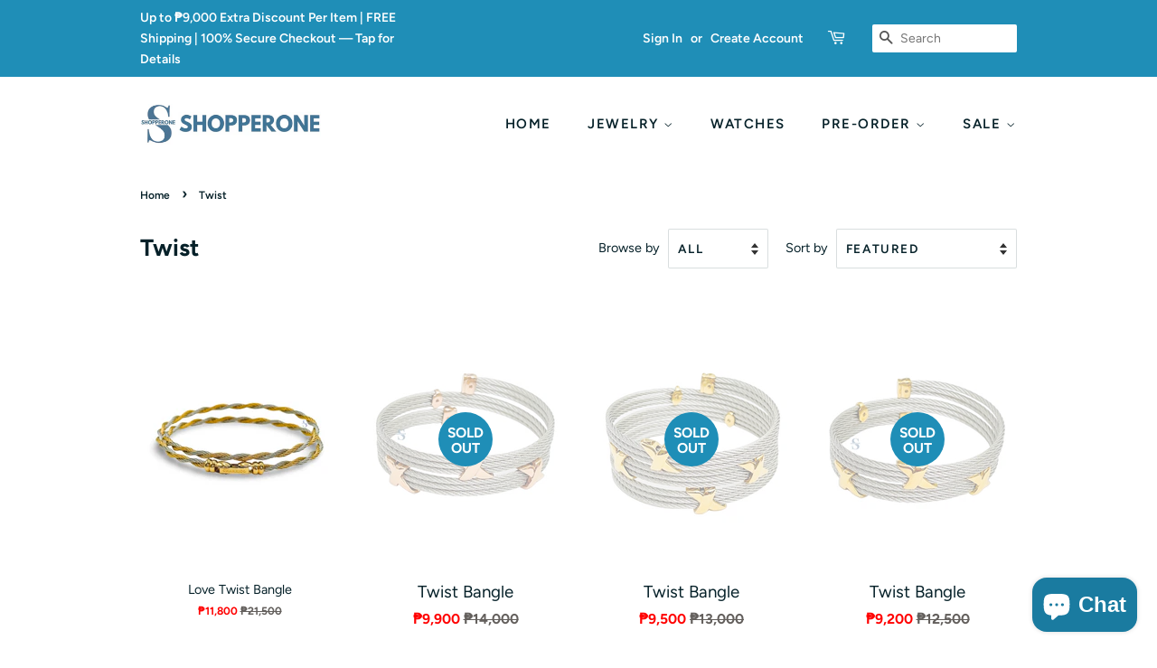

--- FILE ---
content_type: text/html; charset=utf-8
request_url: https://shopperone.store/collections/twist
body_size: 37240
content:
<!doctype html>
<html class="no-js" lang="en">
<head>
<!-- Added by AVADA SEO Suite -->


<!-- /Added by AVADA SEO Suite -->

<!-- Global site tag (gtag.js) - Google Analytics -->
<script async src="https://www.googletagmanager.com/gtag/js?id=G-V11Z9RYR98"></script>
<script>
  window.dataLayer = window.dataLayer || [];
  function gtag(){dataLayer.push(arguments);}
  gtag('js', new Date());

  gtag('config', 'G-V11Z9RYR98');
</script>
  
  
  <!-- Basic page needs ================================================== -->
  <meta charset="utf-8">
  <meta http-equiv="X-UA-Compatible" content="IE=edge,chrome=1">

  
  <link rel="shortcut icon" href="//shopperone.store/cdn/shop/files/Final_S_Logo_32x32.jpg?v=1623818120" type="image/png" />
  

  <!-- Title and description ================================================== -->
  <title>
  Twist &ndash; Shopperone
  </title>

  

  <!-- Social meta ================================================== -->
  <!-- /snippets/social-meta-tags.liquid -->




<meta property="og:site_name" content="Shopperone">
<meta property="og:url" content="https://shopperone.store/collections/twist">
<meta property="og:title" content="Twist">
<meta property="og:type" content="product.group">
<meta property="og:description" content="Shop Charriol jewelries and watches — all from USA stores! Enjoy our clearance sale everyday at WWW.SHOPPERONE.STORE">

<meta property="og:image" content="http://shopperone.store/cdn/shop/files/Social_Sharing_Image_Shopperone_2e119efd-91cc-49b4-805b-67ad65d6ae9f_1200x1200.jpg?v=1627577851">
<meta property="og:image:secure_url" content="https://shopperone.store/cdn/shop/files/Social_Sharing_Image_Shopperone_2e119efd-91cc-49b4-805b-67ad65d6ae9f_1200x1200.jpg?v=1627577851">


<meta name="twitter:card" content="summary_large_image">
<meta name="twitter:title" content="Twist">
<meta name="twitter:description" content="Shop Charriol jewelries and watches — all from USA stores! Enjoy our clearance sale everyday at WWW.SHOPPERONE.STORE">


  <!-- Helpers ================================================== -->
  <link rel="canonical" href="https://shopperone.store/collections/twist">
  <meta name="viewport" content="width=device-width,initial-scale=1">
  <meta name="theme-color" content="#1f8eb7">

  <!-- CSS ================================================== -->
  <link href="//shopperone.store/cdn/shop/t/11/assets/timber.scss.css?v=178162583351742336121761115713" rel="stylesheet" type="text/css" media="all" />
  <link href="//shopperone.store/cdn/shop/t/11/assets/theme.scss.css?v=69145159124070196501761115637" rel="stylesheet" type="text/css" media="all" />

  <script>
    window.theme = window.theme || {};

    var theme = {
      strings: {
        addToCart: "Add to Cart",
        soldOut: "Sold Out",
        unavailable: "Unavailable",
        zoomClose: "Close (Esc)",
        zoomPrev: "Previous (Left arrow key)",
        zoomNext: "Next (Right arrow key)",
        addressError: "Error looking up that address",
        addressNoResults: "No results for that address",
        addressQueryLimit: "You have exceeded the Google API usage limit. Consider upgrading to a \u003ca href=\"https:\/\/developers.google.com\/maps\/premium\/usage-limits\"\u003ePremium Plan\u003c\/a\u003e.",
        authError: "There was a problem authenticating your Google Maps API Key."
      },
      settings: {
        // Adding some settings to allow the editor to update correctly when they are changed
        enableWideLayout: false,
        typeAccentTransform: true,
        typeAccentSpacing: true,
        baseFontSize: '16px',
        headerBaseFontSize: '26px',
        accentFontSize: '15px'
      },
      variables: {
        mediaQueryMedium: 'screen and (max-width: 768px)',
        bpSmall: false
      },
      moneyFormat: "₱{{amount_no_decimals}}"
    }

    document.documentElement.className = document.documentElement.className.replace('no-js', 'supports-js');
  </script>

  <!-- Header hook for plugins ================================================== -->
  

<!-- Avada Sales Pop Script -->


<script>const AVADA_SALES_POP_LAST_UPDATE = 1628046479323</script>










<script>const AVADA_PR = {};
              AVADA_PR.product = null;
              AVADA_PR.template = "collection";
              AVADA_PR.shopId = "vDClQMq2OBXXYrN9nWkw";
              AVADA_PR.first_name = "";
              AVADA_PR.last_name = "";
              AVADA_PR.email = "";
      </script>
<!-- /Avada Sales Pop Script -->

<script>window.performance && window.performance.mark && window.performance.mark('shopify.content_for_header.start');</script><meta id="shopify-digital-wallet" name="shopify-digital-wallet" content="/33801273388/digital_wallets/dialog">
<meta name="shopify-checkout-api-token" content="8c4cb10c9058fbc89fae6bc4f42d0e40">
<link rel="alternate" type="application/atom+xml" title="Feed" href="/collections/twist.atom" />
<link rel="alternate" type="application/json+oembed" href="https://shopperone.store/collections/twist.oembed">
<script async="async" src="/checkouts/internal/preloads.js?locale=en-PH"></script>
<link rel="preconnect" href="https://shop.app" crossorigin="anonymous">
<script async="async" src="https://shop.app/checkouts/internal/preloads.js?locale=en-PH&shop_id=33801273388" crossorigin="anonymous"></script>
<script id="shopify-features" type="application/json">{"accessToken":"8c4cb10c9058fbc89fae6bc4f42d0e40","betas":["rich-media-storefront-analytics"],"domain":"shopperone.store","predictiveSearch":true,"shopId":33801273388,"locale":"en"}</script>
<script>var Shopify = Shopify || {};
Shopify.shop = "shopperone-usa.myshopify.com";
Shopify.locale = "en";
Shopify.currency = {"active":"PHP","rate":"1.0"};
Shopify.country = "PH";
Shopify.theme = {"name":"Minimal","id":120439603357,"schema_name":"Minimal","schema_version":"12.4.1","theme_store_id":380,"role":"main"};
Shopify.theme.handle = "null";
Shopify.theme.style = {"id":null,"handle":null};
Shopify.cdnHost = "shopperone.store/cdn";
Shopify.routes = Shopify.routes || {};
Shopify.routes.root = "/";</script>
<script type="module">!function(o){(o.Shopify=o.Shopify||{}).modules=!0}(window);</script>
<script>!function(o){function n(){var o=[];function n(){o.push(Array.prototype.slice.apply(arguments))}return n.q=o,n}var t=o.Shopify=o.Shopify||{};t.loadFeatures=n(),t.autoloadFeatures=n()}(window);</script>
<script>
  window.ShopifyPay = window.ShopifyPay || {};
  window.ShopifyPay.apiHost = "shop.app\/pay";
  window.ShopifyPay.redirectState = null;
</script>
<script id="shop-js-analytics" type="application/json">{"pageType":"collection"}</script>
<script defer="defer" async type="module" src="//shopperone.store/cdn/shopifycloud/shop-js/modules/v2/client.init-shop-cart-sync_COMZFrEa.en.esm.js"></script>
<script defer="defer" async type="module" src="//shopperone.store/cdn/shopifycloud/shop-js/modules/v2/chunk.common_CdXrxk3f.esm.js"></script>
<script type="module">
  await import("//shopperone.store/cdn/shopifycloud/shop-js/modules/v2/client.init-shop-cart-sync_COMZFrEa.en.esm.js");
await import("//shopperone.store/cdn/shopifycloud/shop-js/modules/v2/chunk.common_CdXrxk3f.esm.js");

  window.Shopify.SignInWithShop?.initShopCartSync?.({"fedCMEnabled":true,"windoidEnabled":true});

</script>
<script>
  window.Shopify = window.Shopify || {};
  if (!window.Shopify.featureAssets) window.Shopify.featureAssets = {};
  window.Shopify.featureAssets['shop-js'] = {"shop-cart-sync":["modules/v2/client.shop-cart-sync_CRSPkpKa.en.esm.js","modules/v2/chunk.common_CdXrxk3f.esm.js"],"init-fed-cm":["modules/v2/client.init-fed-cm_DO1JVZ96.en.esm.js","modules/v2/chunk.common_CdXrxk3f.esm.js"],"init-windoid":["modules/v2/client.init-windoid_hXardXh0.en.esm.js","modules/v2/chunk.common_CdXrxk3f.esm.js"],"init-shop-email-lookup-coordinator":["modules/v2/client.init-shop-email-lookup-coordinator_jpxQlUsx.en.esm.js","modules/v2/chunk.common_CdXrxk3f.esm.js"],"shop-toast-manager":["modules/v2/client.shop-toast-manager_C-K0q6-t.en.esm.js","modules/v2/chunk.common_CdXrxk3f.esm.js"],"shop-button":["modules/v2/client.shop-button_B6dBoDg5.en.esm.js","modules/v2/chunk.common_CdXrxk3f.esm.js"],"shop-login-button":["modules/v2/client.shop-login-button_BHRMsoBb.en.esm.js","modules/v2/chunk.common_CdXrxk3f.esm.js","modules/v2/chunk.modal_C89cmTvN.esm.js"],"shop-cash-offers":["modules/v2/client.shop-cash-offers_p6Pw3nax.en.esm.js","modules/v2/chunk.common_CdXrxk3f.esm.js","modules/v2/chunk.modal_C89cmTvN.esm.js"],"avatar":["modules/v2/client.avatar_BTnouDA3.en.esm.js"],"init-shop-cart-sync":["modules/v2/client.init-shop-cart-sync_COMZFrEa.en.esm.js","modules/v2/chunk.common_CdXrxk3f.esm.js"],"init-shop-for-new-customer-accounts":["modules/v2/client.init-shop-for-new-customer-accounts_BNQiNx4m.en.esm.js","modules/v2/client.shop-login-button_BHRMsoBb.en.esm.js","modules/v2/chunk.common_CdXrxk3f.esm.js","modules/v2/chunk.modal_C89cmTvN.esm.js"],"pay-button":["modules/v2/client.pay-button_CRuQ9trT.en.esm.js","modules/v2/chunk.common_CdXrxk3f.esm.js"],"init-customer-accounts-sign-up":["modules/v2/client.init-customer-accounts-sign-up_Q1yheB3t.en.esm.js","modules/v2/client.shop-login-button_BHRMsoBb.en.esm.js","modules/v2/chunk.common_CdXrxk3f.esm.js","modules/v2/chunk.modal_C89cmTvN.esm.js"],"checkout-modal":["modules/v2/client.checkout-modal_DtXVhFgQ.en.esm.js","modules/v2/chunk.common_CdXrxk3f.esm.js","modules/v2/chunk.modal_C89cmTvN.esm.js"],"init-customer-accounts":["modules/v2/client.init-customer-accounts_B5rMd0lj.en.esm.js","modules/v2/client.shop-login-button_BHRMsoBb.en.esm.js","modules/v2/chunk.common_CdXrxk3f.esm.js","modules/v2/chunk.modal_C89cmTvN.esm.js"],"lead-capture":["modules/v2/client.lead-capture_CmGCXBh3.en.esm.js","modules/v2/chunk.common_CdXrxk3f.esm.js","modules/v2/chunk.modal_C89cmTvN.esm.js"],"shop-follow-button":["modules/v2/client.shop-follow-button_CV5C02lv.en.esm.js","modules/v2/chunk.common_CdXrxk3f.esm.js","modules/v2/chunk.modal_C89cmTvN.esm.js"],"shop-login":["modules/v2/client.shop-login_Bz_Zm_XZ.en.esm.js","modules/v2/chunk.common_CdXrxk3f.esm.js","modules/v2/chunk.modal_C89cmTvN.esm.js"],"payment-terms":["modules/v2/client.payment-terms_D7XnU2ez.en.esm.js","modules/v2/chunk.common_CdXrxk3f.esm.js","modules/v2/chunk.modal_C89cmTvN.esm.js"]};
</script>
<script>(function() {
  var isLoaded = false;
  function asyncLoad() {
    if (isLoaded) return;
    isLoaded = true;
    var urls = ["https:\/\/proofo.avada.io\/scripttag\/avada-pr.min.js?shop=shopperone-usa.myshopify.com"];
    for (var i = 0; i < urls.length; i++) {
      var s = document.createElement('script');
      s.type = 'text/javascript';
      s.async = true;
      s.src = urls[i];
      var x = document.getElementsByTagName('script')[0];
      x.parentNode.insertBefore(s, x);
    }
  };
  if(window.attachEvent) {
    window.attachEvent('onload', asyncLoad);
  } else {
    window.addEventListener('load', asyncLoad, false);
  }
})();</script>
<script id="__st">var __st={"a":33801273388,"offset":28800,"reqid":"3cfd9e11-54bc-4b88-b667-840b05c8ac50-1763155756","pageurl":"shopperone.store\/collections\/twist","u":"2bf8232af704","p":"collection","rtyp":"collection","rid":309769928861};</script>
<script>window.ShopifyPaypalV4VisibilityTracking = true;</script>
<script id="captcha-bootstrap">!function(){'use strict';const t='contact',e='account',n='new_comment',o=[[t,t],['blogs',n],['comments',n],[t,'customer']],c=[[e,'customer_login'],[e,'guest_login'],[e,'recover_customer_password'],[e,'create_customer']],r=t=>t.map((([t,e])=>`form[action*='/${t}']:not([data-nocaptcha='true']) input[name='form_type'][value='${e}']`)).join(','),a=t=>()=>t?[...document.querySelectorAll(t)].map((t=>t.form)):[];function s(){const t=[...o],e=r(t);return a(e)}const i='password',u='form_key',d=['recaptcha-v3-token','g-recaptcha-response','h-captcha-response',i],f=()=>{try{return window.sessionStorage}catch{return}},m='__shopify_v',_=t=>t.elements[u];function p(t,e,n=!1){try{const o=window.sessionStorage,c=JSON.parse(o.getItem(e)),{data:r}=function(t){const{data:e,action:n}=t;return t[m]||n?{data:e,action:n}:{data:t,action:n}}(c);for(const[e,n]of Object.entries(r))t.elements[e]&&(t.elements[e].value=n);n&&o.removeItem(e)}catch(o){console.error('form repopulation failed',{error:o})}}const l='form_type',E='cptcha';function T(t){t.dataset[E]=!0}const w=window,h=w.document,L='Shopify',v='ce_forms',y='captcha';let A=!1;((t,e)=>{const n=(g='f06e6c50-85a8-45c8-87d0-21a2b65856fe',I='https://cdn.shopify.com/shopifycloud/storefront-forms-hcaptcha/ce_storefront_forms_captcha_hcaptcha.v1.5.2.iife.js',D={infoText:'Protected by hCaptcha',privacyText:'Privacy',termsText:'Terms'},(t,e,n)=>{const o=w[L][v],c=o.bindForm;if(c)return c(t,g,e,D).then(n);var r;o.q.push([[t,g,e,D],n]),r=I,A||(h.body.append(Object.assign(h.createElement('script'),{id:'captcha-provider',async:!0,src:r})),A=!0)});var g,I,D;w[L]=w[L]||{},w[L][v]=w[L][v]||{},w[L][v].q=[],w[L][y]=w[L][y]||{},w[L][y].protect=function(t,e){n(t,void 0,e),T(t)},Object.freeze(w[L][y]),function(t,e,n,w,h,L){const[v,y,A,g]=function(t,e,n){const i=e?o:[],u=t?c:[],d=[...i,...u],f=r(d),m=r(i),_=r(d.filter((([t,e])=>n.includes(e))));return[a(f),a(m),a(_),s()]}(w,h,L),I=t=>{const e=t.target;return e instanceof HTMLFormElement?e:e&&e.form},D=t=>v().includes(t);t.addEventListener('submit',(t=>{const e=I(t);if(!e)return;const n=D(e)&&!e.dataset.hcaptchaBound&&!e.dataset.recaptchaBound,o=_(e),c=g().includes(e)&&(!o||!o.value);(n||c)&&t.preventDefault(),c&&!n&&(function(t){try{if(!f())return;!function(t){const e=f();if(!e)return;const n=_(t);if(!n)return;const o=n.value;o&&e.removeItem(o)}(t);const e=Array.from(Array(32),(()=>Math.random().toString(36)[2])).join('');!function(t,e){_(t)||t.append(Object.assign(document.createElement('input'),{type:'hidden',name:u})),t.elements[u].value=e}(t,e),function(t,e){const n=f();if(!n)return;const o=[...t.querySelectorAll(`input[type='${i}']`)].map((({name:t})=>t)),c=[...d,...o],r={};for(const[a,s]of new FormData(t).entries())c.includes(a)||(r[a]=s);n.setItem(e,JSON.stringify({[m]:1,action:t.action,data:r}))}(t,e)}catch(e){console.error('failed to persist form',e)}}(e),e.submit())}));const S=(t,e)=>{t&&!t.dataset[E]&&(n(t,e.some((e=>e===t))),T(t))};for(const o of['focusin','change'])t.addEventListener(o,(t=>{const e=I(t);D(e)&&S(e,y())}));const B=e.get('form_key'),M=e.get(l),P=B&&M;t.addEventListener('DOMContentLoaded',(()=>{const t=y();if(P)for(const e of t)e.elements[l].value===M&&p(e,B);[...new Set([...A(),...v().filter((t=>'true'===t.dataset.shopifyCaptcha))])].forEach((e=>S(e,t)))}))}(h,new URLSearchParams(w.location.search),n,t,e,['guest_login'])})(!0,!0)}();</script>
<script integrity="sha256-52AcMU7V7pcBOXWImdc/TAGTFKeNjmkeM1Pvks/DTgc=" data-source-attribution="shopify.loadfeatures" defer="defer" src="//shopperone.store/cdn/shopifycloud/storefront/assets/storefront/load_feature-81c60534.js" crossorigin="anonymous"></script>
<script crossorigin="anonymous" defer="defer" src="//shopperone.store/cdn/shopifycloud/storefront/assets/shopify_pay/storefront-65b4c6d7.js?v=20250812"></script>
<script data-source-attribution="shopify.dynamic_checkout.dynamic.init">var Shopify=Shopify||{};Shopify.PaymentButton=Shopify.PaymentButton||{isStorefrontPortableWallets:!0,init:function(){window.Shopify.PaymentButton.init=function(){};var t=document.createElement("script");t.src="https://shopperone.store/cdn/shopifycloud/portable-wallets/latest/portable-wallets.en.js",t.type="module",document.head.appendChild(t)}};
</script>
<script data-source-attribution="shopify.dynamic_checkout.buyer_consent">
  function portableWalletsHideBuyerConsent(e){var t=document.getElementById("shopify-buyer-consent"),n=document.getElementById("shopify-subscription-policy-button");t&&n&&(t.classList.add("hidden"),t.setAttribute("aria-hidden","true"),n.removeEventListener("click",e))}function portableWalletsShowBuyerConsent(e){var t=document.getElementById("shopify-buyer-consent"),n=document.getElementById("shopify-subscription-policy-button");t&&n&&(t.classList.remove("hidden"),t.removeAttribute("aria-hidden"),n.addEventListener("click",e))}window.Shopify?.PaymentButton&&(window.Shopify.PaymentButton.hideBuyerConsent=portableWalletsHideBuyerConsent,window.Shopify.PaymentButton.showBuyerConsent=portableWalletsShowBuyerConsent);
</script>
<script data-source-attribution="shopify.dynamic_checkout.cart.bootstrap">document.addEventListener("DOMContentLoaded",(function(){function t(){return document.querySelector("shopify-accelerated-checkout-cart, shopify-accelerated-checkout")}if(t())Shopify.PaymentButton.init();else{new MutationObserver((function(e,n){t()&&(Shopify.PaymentButton.init(),n.disconnect())})).observe(document.body,{childList:!0,subtree:!0})}}));
</script>
<link id="shopify-accelerated-checkout-styles" rel="stylesheet" media="screen" href="https://shopperone.store/cdn/shopifycloud/portable-wallets/latest/accelerated-checkout-backwards-compat.css" crossorigin="anonymous">
<style id="shopify-accelerated-checkout-cart">
        #shopify-buyer-consent {
  margin-top: 1em;
  display: inline-block;
  width: 100%;
}

#shopify-buyer-consent.hidden {
  display: none;
}

#shopify-subscription-policy-button {
  background: none;
  border: none;
  padding: 0;
  text-decoration: underline;
  font-size: inherit;
  cursor: pointer;
}

#shopify-subscription-policy-button::before {
  box-shadow: none;
}

      </style>

<script>window.performance && window.performance.mark && window.performance.mark('shopify.content_for_header.end');</script>

  <script src="//shopperone.store/cdn/shop/t/11/assets/jquery-2.2.3.min.js?v=58211863146907186831614845726" type="text/javascript"></script>

  <script src="//shopperone.store/cdn/shop/t/11/assets/lazysizes.min.js?v=155223123402716617051614845727" async="async"></script>

  
  

<!-- BEGIN app block: shopify://apps/judge-me-reviews/blocks/judgeme_core/61ccd3b1-a9f2-4160-9fe9-4fec8413e5d8 --><!-- Start of Judge.me Core -->




<link rel="dns-prefetch" href="https://cdnwidget.judge.me">
<link rel="dns-prefetch" href="https://cdn.judge.me">
<link rel="dns-prefetch" href="https://cdn1.judge.me">
<link rel="dns-prefetch" href="https://api.judge.me">

<script data-cfasync='false' class='jdgm-settings-script'>window.jdgmSettings={"pagination":5,"disable_web_reviews":true,"badge_no_review_text":"No reviews","badge_n_reviews_text":"{{ n }} review/reviews","hide_badge_preview_if_no_reviews":true,"badge_hide_text":false,"enforce_center_preview_badge":false,"widget_title":"Customer Reviews","widget_open_form_text":"Write a review","widget_close_form_text":"Cancel review","widget_refresh_page_text":"Refresh page","widget_summary_text":"Based on {{ number_of_reviews }} review/reviews","widget_no_review_text":"Be the first to write a review","widget_name_field_text":"Display name","widget_verified_name_field_text":"Verified Name (public)","widget_name_placeholder_text":"Display name","widget_required_field_error_text":"This field is required.","widget_email_field_text":"Email address","widget_verified_email_field_text":"Verified Email (private, can not be edited)","widget_email_placeholder_text":"Your email address","widget_email_field_error_text":"Please enter a valid email address.","widget_rating_field_text":"Rating","widget_review_title_field_text":"Review Title","widget_review_title_placeholder_text":"Give your review a title","widget_review_body_field_text":"Review content","widget_review_body_placeholder_text":"Start writing here...","widget_pictures_field_text":"Picture/Video (optional)","widget_submit_review_text":"Submit Review","widget_submit_verified_review_text":"Submit Verified Review","widget_submit_success_msg_with_auto_publish":"Thank you! Please refresh the page in a few moments to see your review. You can remove or edit your review by logging into \u003ca href='https://judge.me/login' target='_blank' rel='nofollow noopener'\u003eJudge.me\u003c/a\u003e","widget_submit_success_msg_no_auto_publish":"Thank you! Your review will be published soon on the Review Page (https://shopperone.store/pages/reviews-1). You can remove or edit your review by logging into \u003ca href='https://judge.me/login' target='_blank' rel='nofollow noopener'\u003eJudge.me\u003c/a\u003e","widget_show_default_reviews_out_of_total_text":"Showing {{ n_reviews_shown }} out of {{ n_reviews }} reviews.","widget_show_all_link_text":"Show all","widget_show_less_link_text":"Show less","widget_author_said_text":"{{ reviewer_name }} said:","widget_days_text":"{{ n }} days ago","widget_weeks_text":"{{ n }} week/weeks ago","widget_months_text":"{{ n }} month/months ago","widget_years_text":"{{ n }} year/years ago","widget_yesterday_text":"Yesterday","widget_today_text":"Today","widget_replied_text":"\u003e\u003e {{ shop_name }} replied:","widget_read_more_text":"Read more","widget_reviewer_name_as_initial":"last_initial","widget_rating_filter_color":"#fbcd0a","widget_rating_filter_see_all_text":"See all reviews","widget_sorting_most_recent_text":"Most Recent","widget_sorting_highest_rating_text":"Highest Rating","widget_sorting_lowest_rating_text":"Lowest Rating","widget_sorting_with_pictures_text":"Only Pictures","widget_sorting_most_helpful_text":"Most Helpful","widget_open_question_form_text":"Ask a question","widget_reviews_subtab_text":"Reviews","widget_questions_subtab_text":"Questions","widget_question_label_text":"Question","widget_answer_label_text":"Answer","widget_question_placeholder_text":"Write your question here","widget_submit_question_text":"Submit Question","widget_question_submit_success_text":"Thank you for your question! We will notify you once it gets answered.","verified_badge_text":"Verified","verified_badge_bg_color":"","verified_badge_text_color":"","verified_badge_placement":"left-of-reviewer-name","widget_review_max_height":2,"widget_hide_border":false,"widget_social_share":false,"widget_thumb":true,"widget_review_location_show":false,"widget_location_format":"","all_reviews_include_out_of_store_products":true,"all_reviews_out_of_store_text":"(currently unavailable)","all_reviews_pagination":100,"all_reviews_product_name_prefix_text":"about","enable_review_pictures":true,"enable_question_anwser":false,"widget_theme":"default","review_date_format":"mm/dd/yyyy","default_sort_method":"pictures-first","widget_product_reviews_subtab_text":"Product Reviews","widget_shop_reviews_subtab_text":"Shop Reviews","widget_other_products_reviews_text":"Reviews for other products","widget_store_reviews_subtab_text":"Store reviews","widget_no_store_reviews_text":"This store hasn't received any reviews yet","widget_web_restriction_product_reviews_text":"This product hasn't received any reviews yet","widget_no_items_text":"No items found","widget_show_more_text":"Show more","widget_write_a_store_review_text":"Write a Store Review","widget_other_languages_heading":"Reviews in Other Languages","widget_translate_review_text":"Translate review to {{ language }}","widget_translating_review_text":"Translating...","widget_show_original_translation_text":"Show original ({{ language }})","widget_translate_review_failed_text":"Review couldn't be translated.","widget_translate_review_retry_text":"Retry","widget_translate_review_try_again_later_text":"Try again later","show_product_url_for_grouped_product":true,"widget_sorting_pictures_first_text":"Pictures First","show_pictures_on_all_rev_page_mobile":true,"show_pictures_on_all_rev_page_desktop":true,"floating_tab_hide_mobile_install_preference":false,"floating_tab_button_name":"★ Reviews","floating_tab_title":"Let customers speak for us","floating_tab_button_color":"#FFFFFF","floating_tab_button_background_color":"#F148B4","floating_tab_url":"https://shopperone.store/pages/reviews-1","floating_tab_url_enabled":true,"floating_tab_tab_style":"text","all_reviews_text_badge_text":"Customers rate us {{ shop.metafields.judgeme.all_reviews_rating | round: 1 }}/5 based on {{ shop.metafields.judgeme.all_reviews_count }} reviews.","all_reviews_text_badge_text_branded_style":"{{ shop.metafields.judgeme.all_reviews_rating | round: 1 }} out of 5 stars based on {{ shop.metafields.judgeme.all_reviews_count }} reviews","is_all_reviews_text_badge_a_link":false,"show_stars_for_all_reviews_text_badge":false,"all_reviews_text_badge_url":"","all_reviews_text_style":"branded","all_reviews_text_color_style":"judgeme_brand_color","all_reviews_text_color":"#108474","all_reviews_text_show_jm_brand":true,"featured_carousel_show_header":true,"featured_carousel_title":"Feedback from Real Customers","testimonials_carousel_title":"Customers are saying","videos_carousel_title":"Real customer stories","cards_carousel_title":"Customers are saying","featured_carousel_count_text":"from {{ n }} reviews","featured_carousel_add_link_to_all_reviews_page":true,"featured_carousel_url":"https://shopperone.store/pages/reviews-1","featured_carousel_show_images":true,"featured_carousel_autoslide_interval":5,"featured_carousel_arrows_on_the_sides":false,"featured_carousel_height":250,"featured_carousel_width":80,"featured_carousel_image_size":5,"featured_carousel_image_height":250,"featured_carousel_arrow_color":"#eeeeee","verified_count_badge_style":"branded","verified_count_badge_orientation":"horizontal","verified_count_badge_color_style":"judgeme_brand_color","verified_count_badge_color":"#108474","is_verified_count_badge_a_link":false,"verified_count_badge_url":"","verified_count_badge_show_jm_brand":true,"widget_rating_preset_default":5,"widget_first_sub_tab":"product-reviews","widget_show_histogram":true,"widget_histogram_use_custom_color":false,"widget_pagination_use_custom_color":false,"widget_star_use_custom_color":false,"widget_verified_badge_use_custom_color":false,"widget_write_review_use_custom_color":false,"picture_reminder_submit_button":"Upload Pictures","enable_review_videos":true,"mute_video_by_default":false,"widget_sorting_videos_first_text":"Videos First","widget_review_pending_text":"Pending","featured_carousel_items_for_large_screen":3,"social_share_options_order":"Facebook,Twitter","remove_microdata_snippet":false,"disable_json_ld":false,"enable_json_ld_products":false,"preview_badge_show_question_text":false,"preview_badge_no_question_text":"No questions","preview_badge_n_question_text":"{{ number_of_questions }} question/questions","qa_badge_show_icon":false,"qa_badge_position":"same-row","remove_judgeme_branding":false,"widget_add_search_bar":false,"widget_search_bar_placeholder":"Search","widget_sorting_verified_only_text":"Verified only","featured_carousel_theme":"default","featured_carousel_show_rating":true,"featured_carousel_show_title":true,"featured_carousel_show_body":true,"featured_carousel_show_date":true,"featured_carousel_show_reviewer":true,"featured_carousel_show_product":true,"featured_carousel_header_background_color":"#108474","featured_carousel_header_text_color":"#ffffff","featured_carousel_name_product_separator":"reviewed","featured_carousel_full_star_background":"#108474","featured_carousel_empty_star_background":"#dadada","featured_carousel_vertical_theme_background":"#f9fafb","featured_carousel_verified_badge_enable":true,"featured_carousel_verified_badge_color":"#108474","featured_carousel_border_style":"round","featured_carousel_review_line_length_limit":3,"featured_carousel_more_reviews_button_text":"Read more reviews","featured_carousel_view_product_button_text":"View product","all_reviews_page_load_reviews_on":"scroll","all_reviews_page_load_more_text":"Load More Reviews","disable_fb_tab_reviews":false,"enable_ajax_cdn_cache":false,"widget_advanced_speed_features":5,"widget_public_name_text":"displayed publicly like","default_reviewer_name":"John Smith","default_reviewer_name_has_non_latin":true,"widget_reviewer_anonymous":"Anonymous","medals_widget_title":"Judge.me Review Medals","medals_widget_background_color":"#f9fafb","medals_widget_position":"footer_all_pages","medals_widget_border_color":"#f9fafb","medals_widget_verified_text_position":"left","medals_widget_use_monochromatic_version":false,"medals_widget_elements_color":"#108474","show_reviewer_avatar":true,"widget_invalid_yt_video_url_error_text":"Not a YouTube video URL","widget_max_length_field_error_text":"Please enter no more than {0} characters.","widget_show_country_flag":false,"widget_show_collected_via_shop_app":true,"widget_verified_by_shop_badge_style":"light","widget_verified_by_shop_text":"Verified by Shop","widget_show_photo_gallery":true,"widget_load_with_code_splitting":true,"widget_ugc_install_preference":false,"widget_ugc_title":"Made by us, Shared by you","widget_ugc_subtitle":"Tag us to see your picture featured in our page","widget_ugc_arrows_color":"#ffffff","widget_ugc_primary_button_text":"Buy Now","widget_ugc_primary_button_background_color":"#108474","widget_ugc_primary_button_text_color":"#ffffff","widget_ugc_primary_button_border_width":"0","widget_ugc_primary_button_border_style":"none","widget_ugc_primary_button_border_color":"#108474","widget_ugc_primary_button_border_radius":"25","widget_ugc_secondary_button_text":"Load More","widget_ugc_secondary_button_background_color":"#ffffff","widget_ugc_secondary_button_text_color":"#108474","widget_ugc_secondary_button_border_width":"2","widget_ugc_secondary_button_border_style":"solid","widget_ugc_secondary_button_border_color":"#108474","widget_ugc_secondary_button_border_radius":"25","widget_ugc_reviews_button_text":"View Reviews","widget_ugc_reviews_button_background_color":"#ffffff","widget_ugc_reviews_button_text_color":"#108474","widget_ugc_reviews_button_border_width":"2","widget_ugc_reviews_button_border_style":"solid","widget_ugc_reviews_button_border_color":"#108474","widget_ugc_reviews_button_border_radius":"25","widget_ugc_reviews_button_link_to":"judgeme-reviews-page","widget_ugc_show_post_date":true,"widget_ugc_max_width":"800","widget_rating_metafield_value_type":true,"widget_primary_color":"#1F8EB7","widget_enable_secondary_color":false,"widget_secondary_color":"#edf5f5","widget_summary_average_rating_text":"{{ average_rating }} out of 5","widget_media_grid_title":"Customer photos \u0026 videos","widget_media_grid_see_more_text":"See more","widget_round_style":false,"widget_show_product_medals":true,"widget_verified_by_judgeme_text":"Verified by Judge.me","widget_show_store_medals":true,"widget_verified_by_judgeme_text_in_store_medals":"Verified by Judge.me","widget_media_field_exceed_quantity_message":"Sorry, we can only accept {{ max_media }} for one review.","widget_media_field_exceed_limit_message":"{{ file_name }} is too large, please select a {{ media_type }} less than {{ size_limit }}MB.","widget_review_submitted_text":"Review Submitted!","widget_question_submitted_text":"Question Submitted!","widget_close_form_text_question":"Cancel","widget_write_your_answer_here_text":"Write your answer here","widget_enabled_branded_link":true,"widget_show_collected_by_judgeme":false,"widget_reviewer_name_color":"","widget_write_review_text_color":"","widget_write_review_bg_color":"","widget_collected_by_judgeme_text":"collected by Judge.me","widget_pagination_type":"standard","widget_load_more_text":"Load More","widget_load_more_color":"#108474","widget_full_review_text":"Full Review","widget_read_more_reviews_text":"Read More Reviews","widget_read_questions_text":"Read Questions","widget_questions_and_answers_text":"Questions \u0026 Answers","widget_verified_by_text":"Verified by","widget_verified_text":"Verified","widget_number_of_reviews_text":"{{ number_of_reviews }} reviews","widget_back_button_text":"Back","widget_next_button_text":"Next","widget_custom_forms_filter_button":"Filters","custom_forms_style":"horizontal","widget_show_review_information":false,"how_reviews_are_collected":"How reviews are collected?","widget_show_review_keywords":false,"widget_gdpr_statement":"How we use your data: We'll only contact you about the review you left, and only if necessary. By submitting your review, you agree to Judge.me's \u003ca href='https://judge.me/terms' target='_blank' rel='nofollow noopener'\u003eterms\u003c/a\u003e, \u003ca href='https://judge.me/privacy' target='_blank' rel='nofollow noopener'\u003eprivacy\u003c/a\u003e and \u003ca href='https://judge.me/content-policy' target='_blank' rel='nofollow noopener'\u003econtent\u003c/a\u003e policies.","widget_multilingual_sorting_enabled":false,"widget_translate_review_content_enabled":false,"widget_translate_review_content_method":"manual","popup_widget_review_selection":"automatically","popup_widget_round_border_style":true,"popup_widget_show_title":true,"popup_widget_show_body":true,"popup_widget_show_reviewer":true,"popup_widget_show_product":true,"popup_widget_show_pictures":true,"popup_widget_use_review_picture":true,"popup_widget_show_on_home_page":true,"popup_widget_show_on_product_page":true,"popup_widget_show_on_collection_page":true,"popup_widget_show_on_cart_page":false,"popup_widget_position":"bottom_left","popup_widget_first_review_delay":5,"popup_widget_duration":5,"popup_widget_interval":10,"popup_widget_review_count":5,"popup_widget_hide_on_mobile":false,"review_snippet_widget_round_border_style":true,"review_snippet_widget_card_color":"#FFFFFF","review_snippet_widget_slider_arrows_background_color":"#FFFFFF","review_snippet_widget_slider_arrows_color":"#000000","review_snippet_widget_star_color":"#108474","show_product_variant":false,"all_reviews_product_variant_label_text":"Variant: ","widget_show_verified_branding":false,"widget_show_review_title_input":true,"redirect_reviewers_invited_via_email":"review_widget","request_store_review_after_product_review":true,"request_review_other_products_in_order":true,"review_form_color_scheme":"default","review_form_corner_style":"square","review_form_star_color":{},"review_form_text_color":"#333333","review_form_background_color":"#ffffff","review_form_field_background_color":"#fafafa","review_form_button_color":{},"review_form_button_text_color":"#ffffff","review_form_modal_overlay_color":"#000000","review_content_screen_title_text":"How would you rate this product?","review_content_introduction_text":"We would love it if you would share a bit about your experience.","show_review_guidance_text":true,"one_star_review_guidance_text":"Poor","five_star_review_guidance_text":"Great","customer_information_screen_title_text":"About you","customer_information_introduction_text":"Please tell us more about you.","custom_questions_screen_title_text":"Your experience in more detail","custom_questions_introduction_text":"Here are a few questions to help us understand more about your experience.","review_submitted_screen_title_text":"Thanks for your review!","review_submitted_screen_thank_you_text":"We are processing it and it will appear on the store soon.","review_submitted_screen_email_verification_text":"Please confirm your email by clicking the link we just sent you. This helps us keep reviews authentic.","review_submitted_request_store_review_text":"Would you like to share your experience of shopping with us?","review_submitted_review_other_products_text":"Would you like to review these products?","store_review_screen_title_text":"Would you like to share your experience of shopping with us?","store_review_introduction_text":"We value your feedback and use it to improve. Please share any thoughts or suggestions you have.","reviewer_media_screen_title_picture_text":"Share a picture","reviewer_media_introduction_picture_text":"Upload a photo to support your review.","reviewer_media_screen_title_video_text":"Share a video","reviewer_media_introduction_video_text":"Upload a video to support your review.","reviewer_media_screen_title_picture_or_video_text":"Share a picture or video","reviewer_media_introduction_picture_or_video_text":"Upload a photo or video to support your review.","reviewer_media_youtube_url_text":"Paste your Youtube URL here","advanced_settings_next_step_button_text":"Next","advanced_settings_close_review_button_text":"Close","modal_write_review_flow":true,"write_review_flow_required_text":"Required","write_review_flow_privacy_message_text":"We respect your privacy.","write_review_flow_anonymous_text":"Post review as anonymous","write_review_flow_visibility_text":"This won't be visible to other customers.","write_review_flow_multiple_selection_help_text":"Select as many as you like","write_review_flow_single_selection_help_text":"Select one option","write_review_flow_required_field_error_text":"This field is required","write_review_flow_invalid_email_error_text":"Please enter a valid email address","write_review_flow_max_length_error_text":"Max. {{ max_length }} characters.","write_review_flow_media_upload_text":"\u003cb\u003eClick to upload\u003c/b\u003e or drag and drop","write_review_flow_gdpr_statement":"We'll only contact you about your review if necessary. By submitting your review, you agree to our \u003ca href='https://judge.me/terms' target='_blank' rel='nofollow noopener'\u003eterms and conditions\u003c/a\u003e and \u003ca href='https://judge.me/privacy' target='_blank' rel='nofollow noopener'\u003eprivacy policy\u003c/a\u003e.","rating_only_reviews_enabled":false,"show_negative_reviews_help_screen":false,"new_review_flow_help_screen_rating_threshold":3,"negative_review_resolution_screen_title_text":"Tell us more","negative_review_resolution_text":"Your experience matters to us. If there were issues with your purchase, we're here to help. Feel free to reach out to us, we'd love the opportunity to make things right.","negative_review_resolution_button_text":"Contact us","negative_review_resolution_proceed_with_review_text":"Leave a review","negative_review_resolution_subject":"Issue with purchase from {{ shop_name }}.{{ order_name }}","preview_badge_collection_page_install_status":false,"widget_review_custom_css":"","preview_badge_custom_css":"","preview_badge_stars_count":"5-stars","featured_carousel_custom_css":"","floating_tab_custom_css":"","all_reviews_widget_custom_css":"","medals_widget_custom_css":"","verified_badge_custom_css":"","all_reviews_text_custom_css":"","transparency_badges_collected_via_store_invite":false,"transparency_badges_from_another_provider":false,"transparency_badges_collected_from_store_visitor":false,"transparency_badges_collected_by_verified_review_provider":false,"transparency_badges_earned_reward":false,"transparency_badges_collected_via_store_invite_text":"Review collected via store invitation","transparency_badges_from_another_provider_text":"Review collected from another provider","transparency_badges_collected_from_store_visitor_text":"Review collected from a store visitor","transparency_badges_written_in_google_text":"Review written in Google","transparency_badges_written_in_etsy_text":"Review written in Etsy","transparency_badges_written_in_shop_app_text":"Review written in Shop App","transparency_badges_earned_reward_text":"Review earned a reward for future purchase","checkout_comment_extension_title_on_product_page":"Customer Comments","checkout_comment_extension_num_latest_comment_show":5,"checkout_comment_extension_format":"name_and_timestamp","checkout_comment_customer_name":"last_initial","checkout_comment_comment_notification":true,"preview_badge_collection_page_install_preference":false,"preview_badge_home_page_install_preference":false,"preview_badge_product_page_install_preference":false,"review_widget_install_preference":"","review_carousel_install_preference":false,"floating_reviews_tab_install_preference":"none","verified_reviews_count_badge_install_preference":false,"all_reviews_text_install_preference":false,"review_widget_best_location":false,"judgeme_medals_install_preference":false,"review_widget_revamp_enabled":false,"review_widget_qna_enabled":false,"review_widget_header_theme":"default","review_widget_widget_title_enabled":true,"review_widget_header_text_size":"medium","review_widget_header_text_weight":"regular","review_widget_average_rating_style":"compact","review_widget_bar_chart_enabled":true,"review_widget_bar_chart_type":"numbers","review_widget_bar_chart_style":"standard","review_widget_reviews_section_theme":"default","review_widget_image_style":"thumbnails","review_widget_review_image_ratio":"square","review_widget_stars_size":"medium","review_widget_verified_badge":"bold_badge","review_widget_review_title_text_size":"medium","review_widget_review_text_size":"medium","review_widget_review_text_length":"medium","review_widget_number_of_columns_desktop":3,"review_widget_carousel_transition_speed":5,"review_widget_custom_questions_answers_display":"always","review_widget_button_text_color":"#FFFFFF","review_widget_text_color":"#000000","review_widget_lighter_text_color":"#7B7B7B","review_widget_corner_styling":"soft","review_widget_review_word_singular":"review","review_widget_review_word_plural":"reviews","review_widget_voting_label":"Helpful?","review_widget_shop_reply_label":"Reply from {{ shop_name }}:","review_widget_filters_title":"Filters","qna_widget_question_word_singular":"Question","qna_widget_question_word_plural":"Questions","qna_widget_answer_reply_label":"Answer from {{ answerer_name }}:","qna_content_screen_title_text":"Ask a question about this product","qna_widget_question_required_field_error_text":"Please enter your question.","qna_widget_flow_gdpr_statement":"We'll only contact you about your question if necessary. By submitting your question, you agree to our \u003ca href='https://judge.me/terms' target='_blank' rel='nofollow noopener'\u003eterms and conditions\u003c/a\u003e and \u003ca href='https://judge.me/privacy' target='_blank' rel='nofollow noopener'\u003eprivacy policy\u003c/a\u003e.","qna_widget_question_submitted_text":"Thanks for your question!","qna_widget_close_form_text_question":"Close","qna_widget_question_submit_success_text":"We’ll notify you by email when your question is answered.","platform":"shopify","branding_url":"https://app.judge.me/reviews","branding_text":"Powered by Judge.me","locale":"en","reply_name":"Shopperone","widget_version":"3.0","footer":true,"autopublish":false,"review_dates":true,"enable_custom_form":false,"shop_locale":"en","enable_multi_locales_translations":true,"show_review_title_input":true,"review_verification_email_status":"always","can_be_branded":true,"reply_name_text":"Shopperone"};</script> <style class='jdgm-settings-style'>.jdgm-xx{left:0}:root{--jdgm-primary-color: #1F8EB7;--jdgm-secondary-color: rgba(31,142,183,0.1);--jdgm-star-color: #1F8EB7;--jdgm-write-review-text-color: white;--jdgm-write-review-bg-color: #1F8EB7;--jdgm-paginate-color: #1F8EB7;--jdgm-border-radius: 0;--jdgm-reviewer-name-color: #1F8EB7}.jdgm-histogram__bar-content{background-color:#1F8EB7}.jdgm-rev[data-verified-buyer=true] .jdgm-rev__icon.jdgm-rev__icon:after,.jdgm-rev__buyer-badge.jdgm-rev__buyer-badge{color:white;background-color:#1F8EB7}.jdgm-review-widget--small .jdgm-gallery.jdgm-gallery .jdgm-gallery__thumbnail-link:nth-child(8) .jdgm-gallery__thumbnail-wrapper.jdgm-gallery__thumbnail-wrapper:before{content:"See more"}@media only screen and (min-width: 768px){.jdgm-gallery.jdgm-gallery .jdgm-gallery__thumbnail-link:nth-child(8) .jdgm-gallery__thumbnail-wrapper.jdgm-gallery__thumbnail-wrapper:before{content:"See more"}}.jdgm-rev__thumb-btn{color:#1F8EB7}.jdgm-rev__thumb-btn:hover{opacity:0.8}.jdgm-rev__thumb-btn:not([disabled]):hover,.jdgm-rev__thumb-btn:hover,.jdgm-rev__thumb-btn:active,.jdgm-rev__thumb-btn:visited{color:#1F8EB7}.jdgm-widget .jdgm-write-rev-link{display:none}.jdgm-widget .jdgm-rev-widg[data-number-of-reviews='0']{display:none}.jdgm-prev-badge[data-average-rating='0.00']{display:none !important}.jdgm-author-fullname{display:none !important}.jdgm-author-all-initials{display:none !important}.jdgm-rev-widg__title{visibility:hidden}.jdgm-rev-widg__summary-text{visibility:hidden}.jdgm-prev-badge__text{visibility:hidden}.jdgm-rev__prod-link-prefix:before{content:'about'}.jdgm-rev__variant-label:before{content:'Variant: '}.jdgm-rev__out-of-store-text:before{content:'(currently unavailable)'}.jdgm-preview-badge[data-template="product"]{display:none !important}.jdgm-preview-badge[data-template="collection"]{display:none !important}.jdgm-preview-badge[data-template="index"]{display:none !important}.jdgm-review-widget[data-from-snippet="true"]{display:none !important}.jdgm-verified-count-badget[data-from-snippet="true"]{display:none !important}.jdgm-carousel-wrapper[data-from-snippet="true"]{display:none !important}.jdgm-all-reviews-text[data-from-snippet="true"]{display:none !important}.jdgm-medals-section[data-from-snippet="true"]{display:none !important}.jdgm-ugc-media-wrapper[data-from-snippet="true"]{display:none !important}.jdgm-revs-tab-btn,.jdgm-revs-tab-btn:not([disabled]):hover,.jdgm-revs-tab-btn:focus{background-color:#F148B4}.jdgm-revs-tab-btn,.jdgm-revs-tab-btn:not([disabled]):hover{color:#FFFFFF}.jdgm-review-snippet-widget .jdgm-rev-snippet-widget__cards-container .jdgm-rev-snippet-card{border-radius:8px;background:#fff}.jdgm-review-snippet-widget .jdgm-rev-snippet-widget__cards-container .jdgm-rev-snippet-card__rev-rating .jdgm-star{color:#108474}.jdgm-review-snippet-widget .jdgm-rev-snippet-widget__prev-btn,.jdgm-review-snippet-widget .jdgm-rev-snippet-widget__next-btn{border-radius:50%;background:#fff}.jdgm-review-snippet-widget .jdgm-rev-snippet-widget__prev-btn>svg,.jdgm-review-snippet-widget .jdgm-rev-snippet-widget__next-btn>svg{fill:#000}.jdgm-full-rev-modal.rev-snippet-widget .jm-mfp-container .jm-mfp-content,.jdgm-full-rev-modal.rev-snippet-widget .jm-mfp-container .jdgm-full-rev__icon,.jdgm-full-rev-modal.rev-snippet-widget .jm-mfp-container .jdgm-full-rev__pic-img,.jdgm-full-rev-modal.rev-snippet-widget .jm-mfp-container .jdgm-full-rev__reply{border-radius:8px}.jdgm-full-rev-modal.rev-snippet-widget .jm-mfp-container .jdgm-full-rev[data-verified-buyer="true"] .jdgm-full-rev__icon::after{border-radius:8px}.jdgm-full-rev-modal.rev-snippet-widget .jm-mfp-container .jdgm-full-rev .jdgm-rev__buyer-badge{border-radius:calc( 8px / 2 )}.jdgm-full-rev-modal.rev-snippet-widget .jm-mfp-container .jdgm-full-rev .jdgm-full-rev__replier::before{content:'Shopperone'}.jdgm-full-rev-modal.rev-snippet-widget .jm-mfp-container .jdgm-full-rev .jdgm-full-rev__product-button{border-radius:calc( 8px * 6 )}
</style> <style class='jdgm-settings-style'></style>

  
  
  
  <style class='jdgm-miracle-styles'>
  @-webkit-keyframes jdgm-spin{0%{-webkit-transform:rotate(0deg);-ms-transform:rotate(0deg);transform:rotate(0deg)}100%{-webkit-transform:rotate(359deg);-ms-transform:rotate(359deg);transform:rotate(359deg)}}@keyframes jdgm-spin{0%{-webkit-transform:rotate(0deg);-ms-transform:rotate(0deg);transform:rotate(0deg)}100%{-webkit-transform:rotate(359deg);-ms-transform:rotate(359deg);transform:rotate(359deg)}}@font-face{font-family:'JudgemeStar';src:url("[data-uri]") format("woff");font-weight:normal;font-style:normal}.jdgm-star{font-family:'JudgemeStar';display:inline !important;text-decoration:none !important;padding:0 4px 0 0 !important;margin:0 !important;font-weight:bold;opacity:1;-webkit-font-smoothing:antialiased;-moz-osx-font-smoothing:grayscale}.jdgm-star:hover{opacity:1}.jdgm-star:last-of-type{padding:0 !important}.jdgm-star.jdgm--on:before{content:"\e000"}.jdgm-star.jdgm--off:before{content:"\e001"}.jdgm-star.jdgm--half:before{content:"\e002"}.jdgm-widget *{margin:0;line-height:1.4;-webkit-box-sizing:border-box;-moz-box-sizing:border-box;box-sizing:border-box;-webkit-overflow-scrolling:touch}.jdgm-hidden{display:none !important;visibility:hidden !important}.jdgm-temp-hidden{display:none}.jdgm-spinner{width:40px;height:40px;margin:auto;border-radius:50%;border-top:2px solid #eee;border-right:2px solid #eee;border-bottom:2px solid #eee;border-left:2px solid #ccc;-webkit-animation:jdgm-spin 0.8s infinite linear;animation:jdgm-spin 0.8s infinite linear}.jdgm-prev-badge{display:block !important}

</style>


  
  
   


<script data-cfasync='false' class='jdgm-script'>
!function(e){window.jdgm=window.jdgm||{},jdgm.CDN_HOST="https://cdnwidget.judge.me/",jdgm.API_HOST="https://api.judge.me/",jdgm.CDN_BASE_URL="https://cdn.shopify.com/extensions/019a77e4-a374-7df4-972d-32c540d9a1b8/judgeme-extensions-202/assets/",
jdgm.docReady=function(d){(e.attachEvent?"complete"===e.readyState:"loading"!==e.readyState)?
setTimeout(d,0):e.addEventListener("DOMContentLoaded",d)},jdgm.loadCSS=function(d,t,o,a){
!o&&jdgm.loadCSS.requestedUrls.indexOf(d)>=0||(jdgm.loadCSS.requestedUrls.push(d),
(a=e.createElement("link")).rel="stylesheet",a.class="jdgm-stylesheet",a.media="nope!",
a.href=d,a.onload=function(){this.media="all",t&&setTimeout(t)},e.body.appendChild(a))},
jdgm.loadCSS.requestedUrls=[],jdgm.loadJS=function(e,d){var t=new XMLHttpRequest;
t.onreadystatechange=function(){4===t.readyState&&(Function(t.response)(),d&&d(t.response))},
t.open("GET",e),t.send()},jdgm.docReady((function(){(window.jdgmLoadCSS||e.querySelectorAll(
".jdgm-widget, .jdgm-all-reviews-page").length>0)&&(jdgmSettings.widget_load_with_code_splitting?
parseFloat(jdgmSettings.widget_version)>=3?jdgm.loadCSS(jdgm.CDN_HOST+"widget_v3/base.css"):
jdgm.loadCSS(jdgm.CDN_HOST+"widget/base.css"):jdgm.loadCSS(jdgm.CDN_HOST+"shopify_v2.css"),
jdgm.loadJS(jdgm.CDN_HOST+"loader.js"))}))}(document);
</script>
<noscript><link rel="stylesheet" type="text/css" media="all" href="https://cdnwidget.judge.me/shopify_v2.css"></noscript>

<!-- BEGIN app snippet: theme_fix_tags --><script>
  (function() {
    var jdgmThemeFixes = {"120439603357":{"html":"","css":".jdgm-revs-tab-btn[data-style=\"text\"][position=\"right\"] {\n    top: 20% !important;\n}","js":"window.onload = () =\u003e {\n  let count = 0;\n  const interval = setInterval(() =\u003e {\n    if (count \u003e= 5) {\n      clearInterval(interval); \/\/ Stop the interval after 5 runs\n      return;\n    }\n\n    \/\/ Select the div element\n    const div = document.querySelector('.jdgm-revs-tab-btn');\n    if (div) {\n      \/\/ Select the div element\n      const div = document.querySelector('.jdgm-revs-tab-btn');\n\n      \/\/ Add a click event listener to the div\n      if (div) {\n        div.addEventListener('click', () =\u003e {\n          window.location.href = 'https:\/\/shopperone.store\/pages\/reviews-1';\n        });\n      }\n\n    }\n\n    count++; \/\/ Increment the count\n  }, 500); \/\/ Run every 0.5 seconds\n};\n"}};
    if (!jdgmThemeFixes) return;
    var thisThemeFix = jdgmThemeFixes[Shopify.theme.id];
    if (!thisThemeFix) return;

    if (thisThemeFix.html) {
      document.addEventListener("DOMContentLoaded", function() {
        var htmlDiv = document.createElement('div');
        htmlDiv.classList.add('jdgm-theme-fix-html');
        htmlDiv.innerHTML = thisThemeFix.html;
        document.body.append(htmlDiv);
      });
    };

    if (thisThemeFix.css) {
      var styleTag = document.createElement('style');
      styleTag.classList.add('jdgm-theme-fix-style');
      styleTag.innerHTML = thisThemeFix.css;
      document.head.append(styleTag);
    };

    if (thisThemeFix.js) {
      var scriptTag = document.createElement('script');
      scriptTag.classList.add('jdgm-theme-fix-script');
      scriptTag.innerHTML = thisThemeFix.js;
      document.head.append(scriptTag);
    };
  })();
</script>
<!-- END app snippet -->
<!-- End of Judge.me Core -->



<!-- END app block --><script src="https://cdn.shopify.com/extensions/019a77e4-a374-7df4-972d-32c540d9a1b8/judgeme-extensions-202/assets/loader.js" type="text/javascript" defer="defer"></script>
<script src="https://cdn.shopify.com/extensions/7bc9bb47-adfa-4267-963e-cadee5096caf/inbox-1252/assets/inbox-chat-loader.js" type="text/javascript" defer="defer"></script>
<script src="https://cdn.shopify.com/extensions/ec6bac21-acda-4135-8fd9-18ea0cfb1e46/kbite-back-in-stock-notify-me-65/assets/cartbite-embed.js" type="text/javascript" defer="defer"></script>
<link href="https://monorail-edge.shopifysvc.com" rel="dns-prefetch">
<script>(function(){if ("sendBeacon" in navigator && "performance" in window) {try {var session_token_from_headers = performance.getEntriesByType('navigation')[0].serverTiming.find(x => x.name == '_s').description;} catch {var session_token_from_headers = undefined;}var session_cookie_matches = document.cookie.match(/_shopify_s=([^;]*)/);var session_token_from_cookie = session_cookie_matches && session_cookie_matches.length === 2 ? session_cookie_matches[1] : "";var session_token = session_token_from_headers || session_token_from_cookie || "";function handle_abandonment_event(e) {var entries = performance.getEntries().filter(function(entry) {return /monorail-edge.shopifysvc.com/.test(entry.name);});if (!window.abandonment_tracked && entries.length === 0) {window.abandonment_tracked = true;var currentMs = Date.now();var navigation_start = performance.timing.navigationStart;var payload = {shop_id: 33801273388,url: window.location.href,navigation_start,duration: currentMs - navigation_start,session_token,page_type: "collection"};window.navigator.sendBeacon("https://monorail-edge.shopifysvc.com/v1/produce", JSON.stringify({schema_id: "online_store_buyer_site_abandonment/1.1",payload: payload,metadata: {event_created_at_ms: currentMs,event_sent_at_ms: currentMs}}));}}window.addEventListener('pagehide', handle_abandonment_event);}}());</script>
<script id="web-pixels-manager-setup">(function e(e,d,r,n,o){if(void 0===o&&(o={}),!Boolean(null===(a=null===(i=window.Shopify)||void 0===i?void 0:i.analytics)||void 0===a?void 0:a.replayQueue)){var i,a;window.Shopify=window.Shopify||{};var t=window.Shopify;t.analytics=t.analytics||{};var s=t.analytics;s.replayQueue=[],s.publish=function(e,d,r){return s.replayQueue.push([e,d,r]),!0};try{self.performance.mark("wpm:start")}catch(e){}var l=function(){var e={modern:/Edge?\/(1{2}[4-9]|1[2-9]\d|[2-9]\d{2}|\d{4,})\.\d+(\.\d+|)|Firefox\/(1{2}[4-9]|1[2-9]\d|[2-9]\d{2}|\d{4,})\.\d+(\.\d+|)|Chrom(ium|e)\/(9{2}|\d{3,})\.\d+(\.\d+|)|(Maci|X1{2}).+ Version\/(15\.\d+|(1[6-9]|[2-9]\d|\d{3,})\.\d+)([,.]\d+|)( \(\w+\)|)( Mobile\/\w+|) Safari\/|Chrome.+OPR\/(9{2}|\d{3,})\.\d+\.\d+|(CPU[ +]OS|iPhone[ +]OS|CPU[ +]iPhone|CPU IPhone OS|CPU iPad OS)[ +]+(15[._]\d+|(1[6-9]|[2-9]\d|\d{3,})[._]\d+)([._]\d+|)|Android:?[ /-](13[3-9]|1[4-9]\d|[2-9]\d{2}|\d{4,})(\.\d+|)(\.\d+|)|Android.+Firefox\/(13[5-9]|1[4-9]\d|[2-9]\d{2}|\d{4,})\.\d+(\.\d+|)|Android.+Chrom(ium|e)\/(13[3-9]|1[4-9]\d|[2-9]\d{2}|\d{4,})\.\d+(\.\d+|)|SamsungBrowser\/([2-9]\d|\d{3,})\.\d+/,legacy:/Edge?\/(1[6-9]|[2-9]\d|\d{3,})\.\d+(\.\d+|)|Firefox\/(5[4-9]|[6-9]\d|\d{3,})\.\d+(\.\d+|)|Chrom(ium|e)\/(5[1-9]|[6-9]\d|\d{3,})\.\d+(\.\d+|)([\d.]+$|.*Safari\/(?![\d.]+ Edge\/[\d.]+$))|(Maci|X1{2}).+ Version\/(10\.\d+|(1[1-9]|[2-9]\d|\d{3,})\.\d+)([,.]\d+|)( \(\w+\)|)( Mobile\/\w+|) Safari\/|Chrome.+OPR\/(3[89]|[4-9]\d|\d{3,})\.\d+\.\d+|(CPU[ +]OS|iPhone[ +]OS|CPU[ +]iPhone|CPU IPhone OS|CPU iPad OS)[ +]+(10[._]\d+|(1[1-9]|[2-9]\d|\d{3,})[._]\d+)([._]\d+|)|Android:?[ /-](13[3-9]|1[4-9]\d|[2-9]\d{2}|\d{4,})(\.\d+|)(\.\d+|)|Mobile Safari.+OPR\/([89]\d|\d{3,})\.\d+\.\d+|Android.+Firefox\/(13[5-9]|1[4-9]\d|[2-9]\d{2}|\d{4,})\.\d+(\.\d+|)|Android.+Chrom(ium|e)\/(13[3-9]|1[4-9]\d|[2-9]\d{2}|\d{4,})\.\d+(\.\d+|)|Android.+(UC? ?Browser|UCWEB|U3)[ /]?(15\.([5-9]|\d{2,})|(1[6-9]|[2-9]\d|\d{3,})\.\d+)\.\d+|SamsungBrowser\/(5\.\d+|([6-9]|\d{2,})\.\d+)|Android.+MQ{2}Browser\/(14(\.(9|\d{2,})|)|(1[5-9]|[2-9]\d|\d{3,})(\.\d+|))(\.\d+|)|K[Aa][Ii]OS\/(3\.\d+|([4-9]|\d{2,})\.\d+)(\.\d+|)/},d=e.modern,r=e.legacy,n=navigator.userAgent;return n.match(d)?"modern":n.match(r)?"legacy":"unknown"}(),u="modern"===l?"modern":"legacy",c=(null!=n?n:{modern:"",legacy:""})[u],f=function(e){return[e.baseUrl,"/wpm","/b",e.hashVersion,"modern"===e.buildTarget?"m":"l",".js"].join("")}({baseUrl:d,hashVersion:r,buildTarget:u}),m=function(e){var d=e.version,r=e.bundleTarget,n=e.surface,o=e.pageUrl,i=e.monorailEndpoint;return{emit:function(e){var a=e.status,t=e.errorMsg,s=(new Date).getTime(),l=JSON.stringify({metadata:{event_sent_at_ms:s},events:[{schema_id:"web_pixels_manager_load/3.1",payload:{version:d,bundle_target:r,page_url:o,status:a,surface:n,error_msg:t},metadata:{event_created_at_ms:s}}]});if(!i)return console&&console.warn&&console.warn("[Web Pixels Manager] No Monorail endpoint provided, skipping logging."),!1;try{return self.navigator.sendBeacon.bind(self.navigator)(i,l)}catch(e){}var u=new XMLHttpRequest;try{return u.open("POST",i,!0),u.setRequestHeader("Content-Type","text/plain"),u.send(l),!0}catch(e){return console&&console.warn&&console.warn("[Web Pixels Manager] Got an unhandled error while logging to Monorail."),!1}}}}({version:r,bundleTarget:l,surface:e.surface,pageUrl:self.location.href,monorailEndpoint:e.monorailEndpoint});try{o.browserTarget=l,function(e){var d=e.src,r=e.async,n=void 0===r||r,o=e.onload,i=e.onerror,a=e.sri,t=e.scriptDataAttributes,s=void 0===t?{}:t,l=document.createElement("script"),u=document.querySelector("head"),c=document.querySelector("body");if(l.async=n,l.src=d,a&&(l.integrity=a,l.crossOrigin="anonymous"),s)for(var f in s)if(Object.prototype.hasOwnProperty.call(s,f))try{l.dataset[f]=s[f]}catch(e){}if(o&&l.addEventListener("load",o),i&&l.addEventListener("error",i),u)u.appendChild(l);else{if(!c)throw new Error("Did not find a head or body element to append the script");c.appendChild(l)}}({src:f,async:!0,onload:function(){if(!function(){var e,d;return Boolean(null===(d=null===(e=window.Shopify)||void 0===e?void 0:e.analytics)||void 0===d?void 0:d.initialized)}()){var d=window.webPixelsManager.init(e)||void 0;if(d){var r=window.Shopify.analytics;r.replayQueue.forEach((function(e){var r=e[0],n=e[1],o=e[2];d.publishCustomEvent(r,n,o)})),r.replayQueue=[],r.publish=d.publishCustomEvent,r.visitor=d.visitor,r.initialized=!0}}},onerror:function(){return m.emit({status:"failed",errorMsg:"".concat(f," has failed to load")})},sri:function(e){var d=/^sha384-[A-Za-z0-9+/=]+$/;return"string"==typeof e&&d.test(e)}(c)?c:"",scriptDataAttributes:o}),m.emit({status:"loading"})}catch(e){m.emit({status:"failed",errorMsg:(null==e?void 0:e.message)||"Unknown error"})}}})({shopId: 33801273388,storefrontBaseUrl: "https://shopperone.store",extensionsBaseUrl: "https://extensions.shopifycdn.com/cdn/shopifycloud/web-pixels-manager",monorailEndpoint: "https://monorail-edge.shopifysvc.com/unstable/produce_batch",surface: "storefront-renderer",enabledBetaFlags: ["2dca8a86"],webPixelsConfigList: [{"id":"1182400669","configuration":"{\"webPixelName\":\"Judge.me\"}","eventPayloadVersion":"v1","runtimeContext":"STRICT","scriptVersion":"34ad157958823915625854214640f0bf","type":"APP","apiClientId":683015,"privacyPurposes":["ANALYTICS"],"dataSharingAdjustments":{"protectedCustomerApprovalScopes":["read_customer_email","read_customer_name","read_customer_personal_data","read_customer_phone"]}},{"id":"shopify-app-pixel","configuration":"{}","eventPayloadVersion":"v1","runtimeContext":"STRICT","scriptVersion":"0450","apiClientId":"shopify-pixel","type":"APP","privacyPurposes":["ANALYTICS","MARKETING"]},{"id":"shopify-custom-pixel","eventPayloadVersion":"v1","runtimeContext":"LAX","scriptVersion":"0450","apiClientId":"shopify-pixel","type":"CUSTOM","privacyPurposes":["ANALYTICS","MARKETING"]}],isMerchantRequest: false,initData: {"shop":{"name":"Shopperone","paymentSettings":{"currencyCode":"PHP"},"myshopifyDomain":"shopperone-usa.myshopify.com","countryCode":"US","storefrontUrl":"https:\/\/shopperone.store"},"customer":null,"cart":null,"checkout":null,"productVariants":[],"purchasingCompany":null},},"https://shopperone.store/cdn","ae1676cfwd2530674p4253c800m34e853cb",{"modern":"","legacy":""},{"shopId":"33801273388","storefrontBaseUrl":"https:\/\/shopperone.store","extensionBaseUrl":"https:\/\/extensions.shopifycdn.com\/cdn\/shopifycloud\/web-pixels-manager","surface":"storefront-renderer","enabledBetaFlags":"[\"2dca8a86\"]","isMerchantRequest":"false","hashVersion":"ae1676cfwd2530674p4253c800m34e853cb","publish":"custom","events":"[[\"page_viewed\",{}],[\"collection_viewed\",{\"collection\":{\"id\":\"309769928861\",\"title\":\"Twist\",\"productVariants\":[{\"price\":{\"amount\":11800.0,\"currencyCode\":\"PHP\"},\"product\":{\"title\":\"Love Twist Bangle\",\"vendor\":\"Shopperone\",\"id\":\"8543723454621\",\"untranslatedTitle\":\"Love Twist Bangle\",\"url\":\"\/products\/love-twist-bangle-2\",\"type\":\"Bangles \/ Bracelets\"},\"id\":\"46368021086365\",\"image\":{\"src\":\"\/\/shopperone.store\/cdn\/shop\/files\/04-804-1279-1_Charriol_Twist_Bangle.jpg?v=1736248796\"},\"sku\":\"04-804-1279-1S\",\"title\":\"S\",\"untranslatedTitle\":\"S\"},{\"price\":{\"amount\":9900.0,\"currencyCode\":\"PHP\"},\"product\":{\"title\":\"Twist Bangle\",\"vendor\":\"Shopperone\",\"id\":\"6773928296605\",\"untranslatedTitle\":\"Twist Bangle\",\"url\":\"\/products\/twist-bangle-1\",\"type\":\"Bangles \/ Bracelets\"},\"id\":\"40188885762205\",\"image\":{\"src\":\"\/\/shopperone.store\/cdn\/shop\/products\/04-102-1248-4TwistBangle.jpg?v=1652763482\"},\"sku\":\"04-102-1248-4.S\",\"title\":\"S\",\"untranslatedTitle\":\"S\"},{\"price\":{\"amount\":9500.0,\"currencyCode\":\"PHP\"},\"product\":{\"title\":\"Twist Bangle\",\"vendor\":\"Shopperone\",\"id\":\"6792883896477\",\"untranslatedTitle\":\"Twist Bangle\",\"url\":\"\/products\/twist-bangle-3\",\"type\":\"Bangles \/ Bracelets\"},\"id\":\"40269800997021\",\"image\":{\"src\":\"\/\/shopperone.store\/cdn\/shop\/products\/04-104-1248-5TwistBangle_3.jpg?v=1652765537\"},\"sku\":\"04-104-1248-5.S\",\"title\":\"S\",\"untranslatedTitle\":\"S\"},{\"price\":{\"amount\":9200.0,\"currencyCode\":\"PHP\"},\"product\":{\"title\":\"Twist Bangle\",\"vendor\":\"Shopperone\",\"id\":\"6773832188061\",\"untranslatedTitle\":\"Twist Bangle\",\"url\":\"\/products\/twist-bangle\",\"type\":\"Bangles \/ Bracelets\"},\"id\":\"42131962003613\",\"image\":{\"src\":\"\/\/shopperone.store\/cdn\/shop\/products\/04-104-1248-4TwistBangle.jpg?v=1652762598\"},\"sku\":\"04-104-1248-4.S\",\"title\":\"S\",\"untranslatedTitle\":\"S\"},{\"price\":{\"amount\":10400.0,\"currencyCode\":\"PHP\"},\"product\":{\"title\":\"Love Twist Bangle\",\"vendor\":\"Shopperone\",\"id\":\"8526362804381\",\"untranslatedTitle\":\"Love Twist Bangle\",\"url\":\"\/products\/love-twist-bangle\",\"type\":\"Bangles \/ Bracelets\"},\"id\":\"46291621445789\",\"image\":{\"src\":\"\/\/shopperone.store\/cdn\/shop\/files\/04-804-1279-0_Charriol_Twist_Bangle_4.jpg?v=1736247082\"},\"sku\":\"04-804-1279-0S\",\"title\":\"S\",\"untranslatedTitle\":\"S\"},{\"price\":{\"amount\":9500.0,\"currencyCode\":\"PHP\"},\"product\":{\"title\":\"Twist Bangle\",\"vendor\":\"Shopperone\",\"id\":\"6773973516445\",\"untranslatedTitle\":\"Twist Bangle\",\"url\":\"\/products\/twist-bangle-2\",\"type\":\"Bangles \/ Bracelets\"},\"id\":\"40188928393373\",\"image\":{\"src\":\"\/\/shopperone.store\/cdn\/shop\/products\/TwistBangle04-102-1248-5RG_4.jpg?v=1630548522\"},\"sku\":\"04-102-1248-5.S\",\"title\":\"S\",\"untranslatedTitle\":\"S\"}]}}]]"});</script><script>
  window.ShopifyAnalytics = window.ShopifyAnalytics || {};
  window.ShopifyAnalytics.meta = window.ShopifyAnalytics.meta || {};
  window.ShopifyAnalytics.meta.currency = 'PHP';
  var meta = {"products":[{"id":8543723454621,"gid":"gid:\/\/shopify\/Product\/8543723454621","vendor":"Shopperone","type":"Bangles \/ Bracelets","variants":[{"id":46368021086365,"price":1180000,"name":"Love Twist Bangle - S","public_title":"S","sku":"04-804-1279-1S"},{"id":46368021119133,"price":1180000,"name":"Love Twist Bangle - M","public_title":"M","sku":"04-804-1279-1M"},{"id":46368021151901,"price":1180000,"name":"Love Twist Bangle - L","public_title":"L","sku":"04-804-1279-1L"}],"remote":false},{"id":6773928296605,"gid":"gid:\/\/shopify\/Product\/6773928296605","vendor":"Shopperone","type":"Bangles \/ Bracelets","variants":[{"id":40188885762205,"price":990000,"name":"Twist Bangle - S","public_title":"S","sku":"04-102-1248-4.S"},{"id":40188647669917,"price":990000,"name":"Twist Bangle - M","public_title":"M","sku":"04-102-1248-4.M"},{"id":40188647702685,"price":990000,"name":"Twist Bangle - L","public_title":"L","sku":"04-102-1248-4.L"}],"remote":false},{"id":6792883896477,"gid":"gid:\/\/shopify\/Product\/6792883896477","vendor":"Shopperone","type":"Bangles \/ Bracelets","variants":[{"id":40269800997021,"price":950000,"name":"Twist Bangle - S","public_title":"S","sku":"04-104-1248-5.S"},{"id":40269801029789,"price":950000,"name":"Twist Bangle - M","public_title":"M","sku":"04-104-1248-5.M"},{"id":40269801062557,"price":950000,"name":"Twist Bangle - L","public_title":"L","sku":"04-104-1248-5.L"}],"remote":false},{"id":6773832188061,"gid":"gid:\/\/shopify\/Product\/6773832188061","vendor":"Shopperone","type":"Bangles \/ Bracelets","variants":[{"id":42131962003613,"price":920000,"name":"Twist Bangle - S","public_title":"S","sku":"04-104-1248-4.S"},{"id":40188116664477,"price":920000,"name":"Twist Bangle - M","public_title":"M","sku":"04-104-1248-4.M"},{"id":40188116697245,"price":920000,"name":"Twist Bangle - L","public_title":"L","sku":"04-104-1248-4.L"}],"remote":false},{"id":8526362804381,"gid":"gid:\/\/shopify\/Product\/8526362804381","vendor":"Shopperone","type":"Bangles \/ Bracelets","variants":[{"id":46291621445789,"price":1040000,"name":"Love Twist Bangle - S","public_title":"S","sku":"04-804-1279-0S"},{"id":46291621478557,"price":1040000,"name":"Love Twist Bangle - M","public_title":"M","sku":"04-804-1279-0M"},{"id":46291621511325,"price":1040000,"name":"Love Twist Bangle - L","public_title":"L","sku":"04-804-1279-0L"}],"remote":false},{"id":6773973516445,"gid":"gid:\/\/shopify\/Product\/6773973516445","vendor":"Shopperone","type":"Bangles \/ Bracelets","variants":[{"id":40188928393373,"price":950000,"name":"Twist Bangle - S","public_title":"S","sku":"04-102-1248-5.S"},{"id":40188928426141,"price":950000,"name":"Twist Bangle - M","public_title":"M","sku":"04-102-1248-5.M"},{"id":40188928458909,"price":950000,"name":"Twist Bangle - L","public_title":"L","sku":"04-102-1248-5.L"}],"remote":false}],"page":{"pageType":"collection","resourceType":"collection","resourceId":309769928861}};
  for (var attr in meta) {
    window.ShopifyAnalytics.meta[attr] = meta[attr];
  }
</script>
<script class="analytics">
  (function () {
    var customDocumentWrite = function(content) {
      var jquery = null;

      if (window.jQuery) {
        jquery = window.jQuery;
      } else if (window.Checkout && window.Checkout.$) {
        jquery = window.Checkout.$;
      }

      if (jquery) {
        jquery('body').append(content);
      }
    };

    var hasLoggedConversion = function(token) {
      if (token) {
        return document.cookie.indexOf('loggedConversion=' + token) !== -1;
      }
      return false;
    }

    var setCookieIfConversion = function(token) {
      if (token) {
        var twoMonthsFromNow = new Date(Date.now());
        twoMonthsFromNow.setMonth(twoMonthsFromNow.getMonth() + 2);

        document.cookie = 'loggedConversion=' + token + '; expires=' + twoMonthsFromNow;
      }
    }

    var trekkie = window.ShopifyAnalytics.lib = window.trekkie = window.trekkie || [];
    if (trekkie.integrations) {
      return;
    }
    trekkie.methods = [
      'identify',
      'page',
      'ready',
      'track',
      'trackForm',
      'trackLink'
    ];
    trekkie.factory = function(method) {
      return function() {
        var args = Array.prototype.slice.call(arguments);
        args.unshift(method);
        trekkie.push(args);
        return trekkie;
      };
    };
    for (var i = 0; i < trekkie.methods.length; i++) {
      var key = trekkie.methods[i];
      trekkie[key] = trekkie.factory(key);
    }
    trekkie.load = function(config) {
      trekkie.config = config || {};
      trekkie.config.initialDocumentCookie = document.cookie;
      var first = document.getElementsByTagName('script')[0];
      var script = document.createElement('script');
      script.type = 'text/javascript';
      script.onerror = function(e) {
        var scriptFallback = document.createElement('script');
        scriptFallback.type = 'text/javascript';
        scriptFallback.onerror = function(error) {
                var Monorail = {
      produce: function produce(monorailDomain, schemaId, payload) {
        var currentMs = new Date().getTime();
        var event = {
          schema_id: schemaId,
          payload: payload,
          metadata: {
            event_created_at_ms: currentMs,
            event_sent_at_ms: currentMs
          }
        };
        return Monorail.sendRequest("https://" + monorailDomain + "/v1/produce", JSON.stringify(event));
      },
      sendRequest: function sendRequest(endpointUrl, payload) {
        // Try the sendBeacon API
        if (window && window.navigator && typeof window.navigator.sendBeacon === 'function' && typeof window.Blob === 'function' && !Monorail.isIos12()) {
          var blobData = new window.Blob([payload], {
            type: 'text/plain'
          });

          if (window.navigator.sendBeacon(endpointUrl, blobData)) {
            return true;
          } // sendBeacon was not successful

        } // XHR beacon

        var xhr = new XMLHttpRequest();

        try {
          xhr.open('POST', endpointUrl);
          xhr.setRequestHeader('Content-Type', 'text/plain');
          xhr.send(payload);
        } catch (e) {
          console.log(e);
        }

        return false;
      },
      isIos12: function isIos12() {
        return window.navigator.userAgent.lastIndexOf('iPhone; CPU iPhone OS 12_') !== -1 || window.navigator.userAgent.lastIndexOf('iPad; CPU OS 12_') !== -1;
      }
    };
    Monorail.produce('monorail-edge.shopifysvc.com',
      'trekkie_storefront_load_errors/1.1',
      {shop_id: 33801273388,
      theme_id: 120439603357,
      app_name: "storefront",
      context_url: window.location.href,
      source_url: "//shopperone.store/cdn/s/trekkie.storefront.308893168db1679b4a9f8a086857af995740364f.min.js"});

        };
        scriptFallback.async = true;
        scriptFallback.src = '//shopperone.store/cdn/s/trekkie.storefront.308893168db1679b4a9f8a086857af995740364f.min.js';
        first.parentNode.insertBefore(scriptFallback, first);
      };
      script.async = true;
      script.src = '//shopperone.store/cdn/s/trekkie.storefront.308893168db1679b4a9f8a086857af995740364f.min.js';
      first.parentNode.insertBefore(script, first);
    };
    trekkie.load(
      {"Trekkie":{"appName":"storefront","development":false,"defaultAttributes":{"shopId":33801273388,"isMerchantRequest":null,"themeId":120439603357,"themeCityHash":"513017690309628710","contentLanguage":"en","currency":"PHP","eventMetadataId":"2258d5e7-b5c2-4b22-b4a2-4523703272f1"},"isServerSideCookieWritingEnabled":true,"monorailRegion":"shop_domain","enabledBetaFlags":["f0df213a"]},"Session Attribution":{},"S2S":{"facebookCapiEnabled":false,"source":"trekkie-storefront-renderer","apiClientId":580111}}
    );

    var loaded = false;
    trekkie.ready(function() {
      if (loaded) return;
      loaded = true;

      window.ShopifyAnalytics.lib = window.trekkie;

      var originalDocumentWrite = document.write;
      document.write = customDocumentWrite;
      try { window.ShopifyAnalytics.merchantGoogleAnalytics.call(this); } catch(error) {};
      document.write = originalDocumentWrite;

      window.ShopifyAnalytics.lib.page(null,{"pageType":"collection","resourceType":"collection","resourceId":309769928861,"shopifyEmitted":true});

      var match = window.location.pathname.match(/checkouts\/(.+)\/(thank_you|post_purchase)/)
      var token = match? match[1]: undefined;
      if (!hasLoggedConversion(token)) {
        setCookieIfConversion(token);
        window.ShopifyAnalytics.lib.track("Viewed Product Category",{"currency":"PHP","category":"Collection: twist","collectionName":"twist","collectionId":309769928861,"nonInteraction":true},undefined,undefined,{"shopifyEmitted":true});
      }
    });


        var eventsListenerScript = document.createElement('script');
        eventsListenerScript.async = true;
        eventsListenerScript.src = "//shopperone.store/cdn/shopifycloud/storefront/assets/shop_events_listener-3da45d37.js";
        document.getElementsByTagName('head')[0].appendChild(eventsListenerScript);

})();</script>
<script
  defer
  src="https://shopperone.store/cdn/shopifycloud/perf-kit/shopify-perf-kit-2.1.2.min.js"
  data-application="storefront-renderer"
  data-shop-id="33801273388"
  data-render-region="gcp-us-central1"
  data-page-type="collection"
  data-theme-instance-id="120439603357"
  data-theme-name="Minimal"
  data-theme-version="12.4.1"
  data-monorail-region="shop_domain"
  data-resource-timing-sampling-rate="10"
  data-shs="true"
  data-shs-beacon="true"
  data-shs-export-with-fetch="true"
  data-shs-logs-sample-rate="1"
></script>
</head>

<body id="twist" class="template-collection">
<!-- Messenger Chat Plugin Code -->
    <div id="fb-root"></div>

    <!-- Your Chat Plugin code -->
    <div id="fb-customer-chat" class="fb-customerchat">
    </div>

    <script>
      var chatbox = document.getElementById('fb-customer-chat');
      chatbox.setAttribute("page_id", "352758178237506");
      chatbox.setAttribute("attribution", "biz_inbox");

      window.fbAsyncInit = function() {
        FB.init({
          xfbml            : true,
          version          : 'v11.0'
        });
      };

      (function(d, s, id) {
        var js, fjs = d.getElementsByTagName(s)[0];
        if (d.getElementById(id)) return;
        js = d.createElement(s); js.id = id;
        js.src = 'https://connect.facebook.net/en_US/sdk/xfbml.customerchat.js';
        fjs.parentNode.insertBefore(js, fjs);
      }(document, 'script', 'facebook-jssdk'));
    </script>

  <div id="shopify-section-header" class="shopify-section"><style>
  .logo__image-wrapper {
    max-width: 200px;
  }
  /*================= If logo is above navigation ================== */
  

  /*============ If logo is on the same line as navigation ============ */
  


  
    @media screen and (min-width: 769px) {
      .site-nav {
        text-align: right!important;
      }
    }
  

</style>

<div data-section-id="header" data-section-type="header-section">
  <div class="header-bar">
    <div class="wrapper medium-down--hide">
      <div class="post-large--display-table">

        
          <div class="header-bar__left post-large--display-table-cell">

            

            

            
              <div class="header-bar__module header-bar__message">
                
                  <a href="/pages/deals-promotions">
                
                Up to ₱9,000 Extra Discount Per Item | FREE Shipping | 100% Secure Checkout — Tap for Details
                
                  </a>
                
              </div>
            

          </div>
        

        <div class="header-bar__right post-large--display-table-cell">

          
            <ul class="header-bar__module header-bar__module--list">
              
                <li>
                  <a href="https://shopperone.store/customer_authentication/redirect?locale=en&amp;region_country=PH" id="customer_login_link">Sign In</a>
                </li>
                <li>or</li>
                <li>
                  <a href="https://shopify.com/33801273388/account?locale=en" id="customer_register_link">Create Account</a>
                </li>
              
            </ul>
          

          <div class="header-bar__module">
            <span class="header-bar__sep" aria-hidden="true"></span>
            <a href="/cart" class="cart-page-link">
              <span class="icon icon-cart header-bar__cart-icon" aria-hidden="true"></span>
            </a>
          </div>

          <div class="header-bar__module">
            <a href="/cart" class="cart-page-link">
              
              <span class="cart-count header-bar__cart-count hidden-count">0</span>
            </a>
          </div>

          
            
              <div class="header-bar__module header-bar__search">
                


  <form action="/search" method="get" class="header-bar__search-form clearfix" role="search">
    
    <button type="submit" class="btn btn--search icon-fallback-text header-bar__search-submit">
      <span class="icon icon-search" aria-hidden="true"></span>
      <span class="fallback-text">Search</span>
    </button>
    <input type="hidden" name="type" value="product">  
   	<input type="hidden" name="options[unavailable_products]" value="last">
    <input type="hidden" name="options[prefix]" value="last">
    <input type="search" name="q" value="" aria-label="Search" class="header-bar__search-input" placeholder="Search">
</form>


              </div>
            
          

        </div>
      </div>
    </div>

    <div class="wrapper post-large--hide announcement-bar--mobile">
      
        
          <a href="/pages/deals-promotions">
        
        Up to ₱9,000 Extra Discount Per Item | FREE Shipping | 100% Secure Checkout — Tap for Details
 <span>
        
          </a>
        
      
    </div>

    <div class="wrapper post-large--hide">
      
        <button type="button" class="mobile-nav-trigger" id="MobileNavTrigger" aria-controls="MobileNav" aria-expanded="false">
          <span class="icon icon-hamburger" aria-hidden="true"></span>
          Menu
        </button>
      
      <a href="/cart" class="cart-page-link mobile-cart-page-link">
        <span class="icon icon-cart header-bar__cart-icon" aria-hidden="true"></span>
         <span class="cart-count hidden-count">0</span>
      </a>
      
    </div>
    <nav role="navigation">
  <ul id="MobileNav" class="mobile-nav post-large--hide">
    
      
        <li class="mobile-nav__link">
          <a
            href="/"
            class="mobile-nav"
            >
            Home
          </a>
        </li>
      
    
      
        
        <li class="mobile-nav__link" aria-haspopup="true">
          <a
            href="/collections/jewelry"
            class="mobile-nav__sublist-trigger"
            aria-controls="MobileNav-Parent-2"
            aria-expanded="false">
            Jewelry
            <span class="icon-fallback-text mobile-nav__sublist-expand" aria-hidden="true">
  <span class="icon icon-plus" aria-hidden="true"></span>
  <span class="fallback-text">+</span>
</span>
<span class="icon-fallback-text mobile-nav__sublist-contract" aria-hidden="true">
  <span class="icon icon-minus" aria-hidden="true"></span>
  <span class="fallback-text">-</span>
</span>

          </a>
          <ul
            id="MobileNav-Parent-2"
            class="mobile-nav__sublist">
            
              <li class="mobile-nav__sublist-link ">
                <a href="/collections/jewelry" class="site-nav__link">All <span class="visually-hidden">Jewelry</span></a>
              </li>
            
            
              
                
                <li class="mobile-nav__sublist-link">
                  <a
                    href="/collections/jewelry"
                    class="mobile-nav__sublist-trigger"
                    aria-controls="MobileNav-Child-2-1"
                    aria-expanded="false"
                    >
                    Categories
                    <span class="icon-fallback-text mobile-nav__sublist-expand" aria-hidden="true">
  <span class="icon icon-plus" aria-hidden="true"></span>
  <span class="fallback-text">+</span>
</span>
<span class="icon-fallback-text mobile-nav__sublist-contract" aria-hidden="true">
  <span class="icon icon-minus" aria-hidden="true"></span>
  <span class="fallback-text">-</span>
</span>

                  </a>
                  <ul
                    id="MobileNav-Child-2-1"
                    class="mobile-nav__sublist mobile-nav__sublist--grandchilds">
                    
                      <li class="mobile-nav__sublist-link">
                        <a
                          href="/collections/bangles-bracelets"
                          >
                          Bracelets
                        </a>
                      </li>
                    
                      <li class="mobile-nav__sublist-link">
                        <a
                          href="/collections/necklace"
                          >
                          Necklaces
                        </a>
                      </li>
                    
                      <li class="mobile-nav__sublist-link">
                        <a
                          href="/collections/earring"
                          >
                          Earrings
                        </a>
                      </li>
                    
                      <li class="mobile-nav__sublist-link">
                        <a
                          href="/collections/ring"
                          >
                          Rings
                        </a>
                      </li>
                    
                  </ul>
                </li>
              
            
              
                
                <li class="mobile-nav__sublist-link">
                  <a
                    href="/collections/jewelry"
                    class="mobile-nav__sublist-trigger"
                    aria-controls="MobileNav-Child-2-2"
                    aria-expanded="false"
                    >
                    Collections
                    <span class="icon-fallback-text mobile-nav__sublist-expand" aria-hidden="true">
  <span class="icon icon-plus" aria-hidden="true"></span>
  <span class="fallback-text">+</span>
</span>
<span class="icon-fallback-text mobile-nav__sublist-contract" aria-hidden="true">
  <span class="icon icon-minus" aria-hidden="true"></span>
  <span class="fallback-text">-</span>
</span>

                  </a>
                  <ul
                    id="MobileNav-Child-2-2"
                    class="mobile-nav__sublist mobile-nav__sublist--grandchilds">
                    
                      <li class="mobile-nav__sublist-link">
                        <a
                          href="/collections/cable-signature-1"
                          >
                          Cable Signature
                        </a>
                      </li>
                    
                      <li class="mobile-nav__sublist-link">
                        <a
                          href="/collections/charriol-celtic"
                          >
                          Celtic
                        </a>
                      </li>
                    
                      <li class="mobile-nav__sublist-link">
                        <a
                          href="/collections/forever"
                          >
                          Forever
                        </a>
                      </li>
                    
                      <li class="mobile-nav__sublist-link">
                        <a
                          href="/collections/st-tropez-mariner"
                          >
                          St Tropez
                        </a>
                      </li>
                    
                      <li class="mobile-nav__sublist-link">
                        <a
                          href="/collections/twist"
                          aria-current="page">
                          Twist
                        </a>
                      </li>
                    
                      <li class="mobile-nav__sublist-link">
                        <a
                          href="/collections/infinity-zen-1"
                          >
                          Zen
                        </a>
                      </li>
                    
                      <li class="mobile-nav__sublist-link">
                        <a
                          href="/collections/zodiac-1"
                          >
                          Zodiac
                        </a>
                      </li>
                    
                  </ul>
                </li>
              
            
          </ul>
        </li>
      
    
      
        <li class="mobile-nav__link">
          <a
            href="/collections/watches"
            class="mobile-nav"
            >
            Watches
          </a>
        </li>
      
    
      
        
        <li class="mobile-nav__link" aria-haspopup="true">
          <a
            href="/collections/pre-order"
            class="mobile-nav__sublist-trigger"
            aria-controls="MobileNav-Parent-4"
            aria-expanded="false">
            PRE-ORDER
            <span class="icon-fallback-text mobile-nav__sublist-expand" aria-hidden="true">
  <span class="icon icon-plus" aria-hidden="true"></span>
  <span class="fallback-text">+</span>
</span>
<span class="icon-fallback-text mobile-nav__sublist-contract" aria-hidden="true">
  <span class="icon icon-minus" aria-hidden="true"></span>
  <span class="fallback-text">-</span>
</span>

          </a>
          <ul
            id="MobileNav-Parent-4"
            class="mobile-nav__sublist">
            
              <li class="mobile-nav__sublist-link ">
                <a href="/collections/pre-order" class="site-nav__link">All <span class="visually-hidden">PRE-ORDER</span></a>
              </li>
            
            
              
                
                <li class="mobile-nav__sublist-link">
                  <a
                    href="/collections/pre-order-charriol-jewelry"
                    class="mobile-nav__sublist-trigger"
                    aria-controls="MobileNav-Child-4-1"
                    aria-expanded="false"
                    >
                    Jewelry
                    <span class="icon-fallback-text mobile-nav__sublist-expand" aria-hidden="true">
  <span class="icon icon-plus" aria-hidden="true"></span>
  <span class="fallback-text">+</span>
</span>
<span class="icon-fallback-text mobile-nav__sublist-contract" aria-hidden="true">
  <span class="icon icon-minus" aria-hidden="true"></span>
  <span class="fallback-text">-</span>
</span>

                  </a>
                  <ul
                    id="MobileNav-Child-4-1"
                    class="mobile-nav__sublist mobile-nav__sublist--grandchilds">
                    
                      <li class="mobile-nav__sublist-link">
                        <a
                          href="/collections/pre-order-charriol-jewelry"
                          >
                          All
                        </a>
                      </li>
                    
                      <li class="mobile-nav__sublist-link">
                        <a
                          href="/collections/pre-order-cable-signature"
                          >
                          Cable Signature
                        </a>
                      </li>
                    
                      <li class="mobile-nav__sublist-link">
                        <a
                          href="/collections/pre-order-celtic-jewelry"
                          >
                          Celtic
                        </a>
                      </li>
                    
                      <li class="mobile-nav__sublist-link">
                        <a
                          href="/collections/pre-order-forever-jewelry"
                          >
                          Forever
                        </a>
                      </li>
                    
                      <li class="mobile-nav__sublist-link">
                        <a
                          href="/collections/pre-order-st-tropez-mariner-jewelry"
                          >
                          St Tropez 
                        </a>
                      </li>
                    
                      <li class="mobile-nav__sublist-link">
                        <a
                          href="/collections/charriol-twist"
                          >
                          Twist
                        </a>
                      </li>
                    
                      <li class="mobile-nav__sublist-link">
                        <a
                          href="/collections/pre-order-infinity-zen-jewelry"
                          >
                          Zen
                        </a>
                      </li>
                    
                      <li class="mobile-nav__sublist-link">
                        <a
                          href="/collections/zodiac"
                          >
                          Zodiac
                        </a>
                      </li>
                    
                  </ul>
                </li>
              
            
              
                
                <li class="mobile-nav__sublist-link">
                  <a
                    href="/collections/pre-order-charriol-watch"
                    class="mobile-nav__sublist-trigger"
                    aria-controls="MobileNav-Child-4-2"
                    aria-expanded="false"
                    >
                    Watches &amp; Band
                    <span class="icon-fallback-text mobile-nav__sublist-expand" aria-hidden="true">
  <span class="icon icon-plus" aria-hidden="true"></span>
  <span class="fallback-text">+</span>
</span>
<span class="icon-fallback-text mobile-nav__sublist-contract" aria-hidden="true">
  <span class="icon icon-minus" aria-hidden="true"></span>
  <span class="fallback-text">-</span>
</span>

                  </a>
                  <ul
                    id="MobileNav-Child-4-2"
                    class="mobile-nav__sublist mobile-nav__sublist--grandchilds">
                    
                      <li class="mobile-nav__sublist-link">
                        <a
                          href="/collections/pre-order-charriol-watch"
                          >
                          All
                        </a>
                      </li>
                    
                      <li class="mobile-nav__sublist-link">
                        <a
                          href="/collections/pre-order-smart-watch-band"
                          >
                          Smart Watch Band
                        </a>
                      </li>
                    
                      <li class="mobile-nav__sublist-link">
                        <a
                          href="/collections/pre-order-forever-watch"
                          >
                          Forever
                        </a>
                      </li>
                    
                      <li class="mobile-nav__sublist-link">
                        <a
                          href="/collections/pre-order-st-tropez-watch"
                          >
                          St. Tropez
                        </a>
                      </li>
                    
                  </ul>
                </li>
              
            
          </ul>
        </li>
      
    
      
        
        <li class="mobile-nav__link" aria-haspopup="true">
          <a
            href="/collections/sale"
            class="mobile-nav__sublist-trigger"
            aria-controls="MobileNav-Parent-5"
            aria-expanded="false">
            SALE
            <span class="icon-fallback-text mobile-nav__sublist-expand" aria-hidden="true">
  <span class="icon icon-plus" aria-hidden="true"></span>
  <span class="fallback-text">+</span>
</span>
<span class="icon-fallback-text mobile-nav__sublist-contract" aria-hidden="true">
  <span class="icon icon-minus" aria-hidden="true"></span>
  <span class="fallback-text">-</span>
</span>

          </a>
          <ul
            id="MobileNav-Parent-5"
            class="mobile-nav__sublist">
            
              <li class="mobile-nav__sublist-link ">
                <a href="/collections/sale" class="site-nav__link">All <span class="visually-hidden">SALE</span></a>
              </li>
            
            
              
                <li class="mobile-nav__sublist-link">
                  <a
                    href="/collections/holiday-deals"
                    >
                    Holiday Deals
                  </a>
                </li>
              
            
              
                <li class="mobile-nav__sublist-link">
                  <a
                    href="/collections/exclusive-sale"
                    >
                    Exclusive Sale
                  </a>
                </li>
              
            
          </ul>
        </li>
      
    

    
      
        <li class="mobile-nav__link">
          <a href="https://shopperone.store/customer_authentication/redirect?locale=en&amp;region_country=PH" id="customer_login_link">Sign In</a>
        </li>
        <li class="mobile-nav__link">
          <a href="https://shopify.com/33801273388/account?locale=en" id="customer_register_link">Create Account</a>
        </li>
      
    
	
  </ul>
</nav>

    <div class="post-large--hide">
      <div class="header-bar__module header-bar__search">
       


  <form action="/search" method="get" class="header-bar__search-form clearfix" role="search">
    
    <button type="submit" class="btn btn--search icon-fallback-text header-bar__search-submit">
      <span class="icon icon-search" aria-hidden="true"></span>
      <span class="fallback-text">Search</span>
    </button>
    <input type="hidden" name="type" value="product">  
   	<input type="hidden" name="options[unavailable_products]" value="last">
    <input type="hidden" name="options[prefix]" value="last">
    <input type="search" name="q" value="" aria-label="Search" class="header-bar__search-input" placeholder="Search">
</form>


      </div>  
    </div>          
  </div>

  <header class="site-header" role="banner">
    <div class="wrapper">

      
        <div class="grid--full post-large--display-table">
          <div class="grid__item post-large--one-third post-large--display-table-cell">
            
              <div class="h1 site-header__logo" itemscope itemtype="http://schema.org/Organization">
            
              
                <noscript>
                  
                  <div class="logo__image-wrapper">
                    <img src="//shopperone.store/cdn/shop/files/Final_website_logo_200x.jpg?v=1623691764" alt="Shopperone" />
                  </div>
                </noscript>
                <div class="logo__image-wrapper supports-js">
                  <a href="/" itemprop="url" style="padding-top:22.404730617608415%;">
                    
                    <img class="logo__image lazyload"
                         src="//shopperone.store/cdn/shop/files/Final_website_logo_300x300.jpg?v=1623691764"
                         data-src="//shopperone.store/cdn/shop/files/Final_website_logo_{width}x.jpg?v=1623691764"
                         data-widths="[120, 180, 360, 540, 720, 900, 1080, 1296, 1512, 1728, 1944, 2048]"
                         data-aspectratio="4.463343108504398"
                         data-sizes="auto"
                         alt="Shopperone"
                         itemprop="logo">
                  </a>
                </div>
              
            
              </div>
            
          </div>
          <div class="grid__item post-large--two-thirds post-large--display-table-cell medium-down--hide">
            
<nav>
  <ul class="site-nav" id="AccessibleNav">
    
      
        <li>
          <a
            href="/"
            class="site-nav__link"
            data-meganav-type="child"
            >
              Home
          </a>
        </li>
      
    
      
      
        <li
          class="site-nav--has-dropdown "
          aria-haspopup="true">
          <a
            href="/collections/jewelry"
            class="site-nav__link"
            data-meganav-type="parent"
            aria-controls="MenuParent-2"
            aria-expanded="false"
            >
              Jewelry
              <span class="icon icon-arrow-down" aria-hidden="true"></span>
          </a>
          <ul
            id="MenuParent-2"
            class="site-nav__dropdown site-nav--has-grandchildren"
            data-meganav-dropdown>
            
              
              
                <li
                  class="site-nav--has-dropdown site-nav--has-dropdown-grandchild "
                  aria-haspopup="true">
                  <a
                    href="/collections/jewelry"
                    class="site-nav__link"
                    aria-controls="MenuChildren-2-1"
                    data-meganav-type="parent"
                    
                    tabindex="-1">
                      Categories
                      <span class="icon icon-arrow-down" aria-hidden="true"></span>
                  </a>
                  <ul
                    id="MenuChildren-2-1"
                    class="site-nav__dropdown-grandchild"
                    data-meganav-dropdown>
                    
                      <li>
                        <a
                          href="/collections/bangles-bracelets"
                          class="site-nav__link"
                          data-meganav-type="child"
                          
                          tabindex="-1">
                            Bracelets
                          </a>
                      </li>
                    
                      <li>
                        <a
                          href="/collections/necklace"
                          class="site-nav__link"
                          data-meganav-type="child"
                          
                          tabindex="-1">
                            Necklaces
                          </a>
                      </li>
                    
                      <li>
                        <a
                          href="/collections/earring"
                          class="site-nav__link"
                          data-meganav-type="child"
                          
                          tabindex="-1">
                            Earrings
                          </a>
                      </li>
                    
                      <li>
                        <a
                          href="/collections/ring"
                          class="site-nav__link"
                          data-meganav-type="child"
                          
                          tabindex="-1">
                            Rings
                          </a>
                      </li>
                    
                  </ul>
                </li>
              
            
              
              
                <li
                  class="site-nav--has-dropdown site-nav--has-dropdown-grandchild "
                  aria-haspopup="true">
                  <a
                    href="/collections/jewelry"
                    class="site-nav__link"
                    aria-controls="MenuChildren-2-2"
                    data-meganav-type="parent"
                    
                    tabindex="-1">
                      Collections
                      <span class="icon icon-arrow-down" aria-hidden="true"></span>
                  </a>
                  <ul
                    id="MenuChildren-2-2"
                    class="site-nav__dropdown-grandchild"
                    data-meganav-dropdown>
                    
                      <li>
                        <a
                          href="/collections/cable-signature-1"
                          class="site-nav__link"
                          data-meganav-type="child"
                          
                          tabindex="-1">
                            Cable Signature
                          </a>
                      </li>
                    
                      <li>
                        <a
                          href="/collections/charriol-celtic"
                          class="site-nav__link"
                          data-meganav-type="child"
                          
                          tabindex="-1">
                            Celtic
                          </a>
                      </li>
                    
                      <li>
                        <a
                          href="/collections/forever"
                          class="site-nav__link"
                          data-meganav-type="child"
                          
                          tabindex="-1">
                            Forever
                          </a>
                      </li>
                    
                      <li>
                        <a
                          href="/collections/st-tropez-mariner"
                          class="site-nav__link"
                          data-meganav-type="child"
                          
                          tabindex="-1">
                            St Tropez
                          </a>
                      </li>
                    
                      <li class="site-nav--active">
                        <a
                          href="/collections/twist"
                          class="site-nav__link"
                          data-meganav-type="child"
                          aria-current="page"
                          tabindex="-1">
                            Twist
                          </a>
                      </li>
                    
                      <li>
                        <a
                          href="/collections/infinity-zen-1"
                          class="site-nav__link"
                          data-meganav-type="child"
                          
                          tabindex="-1">
                            Zen
                          </a>
                      </li>
                    
                      <li>
                        <a
                          href="/collections/zodiac-1"
                          class="site-nav__link"
                          data-meganav-type="child"
                          
                          tabindex="-1">
                            Zodiac
                          </a>
                      </li>
                    
                  </ul>
                </li>
              
            
          </ul>
        </li>
      
    
      
        <li>
          <a
            href="/collections/watches"
            class="site-nav__link"
            data-meganav-type="child"
            >
              Watches
          </a>
        </li>
      
    
      
      
        <li
          class="site-nav--has-dropdown "
          aria-haspopup="true">
          <a
            href="/collections/pre-order"
            class="site-nav__link"
            data-meganav-type="parent"
            aria-controls="MenuParent-4"
            aria-expanded="false"
            >
              PRE-ORDER
              <span class="icon icon-arrow-down" aria-hidden="true"></span>
          </a>
          <ul
            id="MenuParent-4"
            class="site-nav__dropdown site-nav--has-grandchildren"
            data-meganav-dropdown>
            
              
              
                <li
                  class="site-nav--has-dropdown site-nav--has-dropdown-grandchild "
                  aria-haspopup="true">
                  <a
                    href="/collections/pre-order-charriol-jewelry"
                    class="site-nav__link"
                    aria-controls="MenuChildren-4-1"
                    data-meganav-type="parent"
                    
                    tabindex="-1">
                      Jewelry
                      <span class="icon icon-arrow-down" aria-hidden="true"></span>
                  </a>
                  <ul
                    id="MenuChildren-4-1"
                    class="site-nav__dropdown-grandchild"
                    data-meganav-dropdown>
                    
                      <li>
                        <a
                          href="/collections/pre-order-charriol-jewelry"
                          class="site-nav__link"
                          data-meganav-type="child"
                          
                          tabindex="-1">
                            All
                          </a>
                      </li>
                    
                      <li>
                        <a
                          href="/collections/pre-order-cable-signature"
                          class="site-nav__link"
                          data-meganav-type="child"
                          
                          tabindex="-1">
                            Cable Signature
                          </a>
                      </li>
                    
                      <li>
                        <a
                          href="/collections/pre-order-celtic-jewelry"
                          class="site-nav__link"
                          data-meganav-type="child"
                          
                          tabindex="-1">
                            Celtic
                          </a>
                      </li>
                    
                      <li>
                        <a
                          href="/collections/pre-order-forever-jewelry"
                          class="site-nav__link"
                          data-meganav-type="child"
                          
                          tabindex="-1">
                            Forever
                          </a>
                      </li>
                    
                      <li>
                        <a
                          href="/collections/pre-order-st-tropez-mariner-jewelry"
                          class="site-nav__link"
                          data-meganav-type="child"
                          
                          tabindex="-1">
                            St Tropez 
                          </a>
                      </li>
                    
                      <li>
                        <a
                          href="/collections/charriol-twist"
                          class="site-nav__link"
                          data-meganav-type="child"
                          
                          tabindex="-1">
                            Twist
                          </a>
                      </li>
                    
                      <li>
                        <a
                          href="/collections/pre-order-infinity-zen-jewelry"
                          class="site-nav__link"
                          data-meganav-type="child"
                          
                          tabindex="-1">
                            Zen
                          </a>
                      </li>
                    
                      <li>
                        <a
                          href="/collections/zodiac"
                          class="site-nav__link"
                          data-meganav-type="child"
                          
                          tabindex="-1">
                            Zodiac
                          </a>
                      </li>
                    
                  </ul>
                </li>
              
            
              
              
                <li
                  class="site-nav--has-dropdown site-nav--has-dropdown-grandchild "
                  aria-haspopup="true">
                  <a
                    href="/collections/pre-order-charriol-watch"
                    class="site-nav__link"
                    aria-controls="MenuChildren-4-2"
                    data-meganav-type="parent"
                    
                    tabindex="-1">
                      Watches &amp; Band
                      <span class="icon icon-arrow-down" aria-hidden="true"></span>
                  </a>
                  <ul
                    id="MenuChildren-4-2"
                    class="site-nav__dropdown-grandchild"
                    data-meganav-dropdown>
                    
                      <li>
                        <a
                          href="/collections/pre-order-charriol-watch"
                          class="site-nav__link"
                          data-meganav-type="child"
                          
                          tabindex="-1">
                            All
                          </a>
                      </li>
                    
                      <li>
                        <a
                          href="/collections/pre-order-smart-watch-band"
                          class="site-nav__link"
                          data-meganav-type="child"
                          
                          tabindex="-1">
                            Smart Watch Band
                          </a>
                      </li>
                    
                      <li>
                        <a
                          href="/collections/pre-order-forever-watch"
                          class="site-nav__link"
                          data-meganav-type="child"
                          
                          tabindex="-1">
                            Forever
                          </a>
                      </li>
                    
                      <li>
                        <a
                          href="/collections/pre-order-st-tropez-watch"
                          class="site-nav__link"
                          data-meganav-type="child"
                          
                          tabindex="-1">
                            St. Tropez
                          </a>
                      </li>
                    
                  </ul>
                </li>
              
            
          </ul>
        </li>
      
    
      
      
        <li
          class="site-nav--has-dropdown "
          aria-haspopup="true">
          <a
            href="/collections/sale"
            class="site-nav__link"
            data-meganav-type="parent"
            aria-controls="MenuParent-5"
            aria-expanded="false"
            >
              SALE
              <span class="icon icon-arrow-down" aria-hidden="true"></span>
          </a>
          <ul
            id="MenuParent-5"
            class="site-nav__dropdown "
            data-meganav-dropdown>
            
              
                <li>
                  <a
                    href="/collections/holiday-deals"
                    class="site-nav__link"
                    data-meganav-type="child"
                    
                    tabindex="-1">
                      Holiday Deals
                  </a>
                </li>
              
            
              
                <li>
                  <a
                    href="/collections/exclusive-sale"
                    class="site-nav__link"
                    data-meganav-type="child"
                    
                    tabindex="-1">
                      Exclusive Sale
                  </a>
                </li>
              
            
          </ul>
        </li>
      
    
  </ul>
</nav>

          </div>
        </div>
      

    </div>
  </header>
</div>



</div>

  <main class="wrapper main-content" role="main">
    <div class="grid">
        <div class="grid__item">
          

<div id="shopify-section-collection-template" class="shopify-section">

<div id="CollectionSection" data-section-id="collection-template" data-section-type="collection-template" data-sort-enabled="true" data-tags-enabled="true">
  <div class="section-header section-header--breadcrumb">
    

<nav class="breadcrumb" role="navigation" aria-label="breadcrumbs">
  <a href="/" title="Back to the frontpage">Home</a>

  

    <span aria-hidden="true" class="breadcrumb__sep">&rsaquo;</span>
    
      <span>Twist</span>
    

  
</nav>


  </div>

  <header class="section-header section-header--large">
    <h1 class="section-header__title section-header__title--left">Twist</h1>
    
    <div class="section-header__link--right">
      
        <div class="form-horizontal">
    <label for="BrowseBy">Browse by</label>
    
<select name="BrowseBy" id="BrowseBy" class="btn--tertiary">
      <option value="/collections/twist">All</option>
        <option value="/collections/twist/jewelry">jewelry</option>
        <option value="/collections/twist/women">women</option></select>
  </div><script>
  $(function() {
    $('#BrowseBy')
      .bind('change', function() {
        location.href = jQuery(this).val();
      }
    );
  });
</script>

      
      
        <div class="form-horizontal">
  <label for="SortBy">Sort by</label>
  <select name="sort_by" id="SortBy" class="btn--tertiary" aria-describedby="a11y-refresh-page-message">
  
     <option value="manual">Featured</option>
  
     <option value="best-selling">Best selling</option>
  
     <option value="title-ascending">Alphabetically, A-Z</option>
  
     <option value="title-descending">Alphabetically, Z-A</option>
  
     <option value="price-ascending">Price, low to high</option>
  
     <option value="price-descending">Price, high to low</option>
  
     <option value="created-ascending">Date, old to new</option>
  
     <option value="created-descending">Date, new to old</option>
  
  </select>
</div>

      
    </div>
    
  </header>

  

  <div class="grid-uniform grid-link__container">
    

      
      <div class="grid__item wide--one-fifth large--one-quarter medium-down--one-half">
        









<div class=" on-sale">
  <a href="/products/love-twist-bangle-2" class="grid-link text-center">
    <span class="grid-link__image grid-link__image--loading grid-link__image-sold-out grid-link__image--product" data-image-wrapper>
      
        <span class="badge badge--sale">
          <span class="badge__text">Sale</span>
        </span>
      
      
      <span class="grid-link__image-centered">
        
          
            
            
<style>
  

  #ProductImage-38767759425693 {
    max-width: 384.0px;
    max-height: 480px;
  }
  #ProductImageWrapper-38767759425693 {
    max-width: 384.0px;
  }
</style>

            <div id="ProductImageWrapper-38767759425693" class="product__img-wrapper supports-js">
              <div style="padding-top:125.0%;">
                <img id="ProductImage-38767759425693"
                     alt="Love Twist Bangle"
                     class="product__img lazyload"
                     data-src="//shopperone.store/cdn/shop/files/04-804-1279-1_Charriol_Twist_Bangle_{width}x.jpg?v=1736248796"
                     data-widths="[150, 220, 360, 470, 600, 750, 940, 1080, 1296, 1512, 1728, 2048]"
                     data-aspectratio="0.8"
                     data-sizes="auto"
                     data-image>
              </div>
            </div>
          
          <noscript>
            <img src="//shopperone.store/cdn/shop/files/04-804-1279-1_Charriol_Twist_Bangle_large.jpg?v=1736248796" alt="Love Twist Bangle" class="product__img">
          </noscript>
        
      </span>
    </span>
    

    <div class="AirReviews-Widget AirReviews-Widget--Stars" data-review-avg="" data-review-count=""></div>

  
    <p class="grid-link__title">Love Twist Bangle</p> 
    
      <p class="grid-link__meta">
        
          
            <span class="visually-hidden">Sale price</span>
          
          ₱11,800
        
        
        <span class="visually-hidden">Regular price</span>
        <s class="grid-link__sale_price">₱21,500</s>
        

      </p>
    
  </a>
</div>

      </div>
    
      
      <div class="grid__item wide--one-fifth large--one-quarter medium-down--one-half">
        









<div class=" sold-out on-sale">
  <a href="/products/twist-bangle-1" class="grid-link text-center">
    <span class="grid-link__image grid-link__image--loading grid-link__image-sold-out grid-link__image--product" data-image-wrapper>
      
        <span class="badge badge--sale">
          <span class="badge__text">Sale</span>
        </span>
      
      
        <span class="badge badge--sold-out">
          <span class="badge__text">Sold Out</span>
        </span>
      
      <span class="grid-link__image-centered">
        
          
            
            
<style>
  

  #ProductImage-32805397364893 {
    max-width: 360.0475247524752px;
    max-height: 480px;
  }
  #ProductImageWrapper-32805397364893 {
    max-width: 360.0475247524752px;
  }
</style>

            <div id="ProductImageWrapper-32805397364893" class="product__img-wrapper supports-js">
              <div style="padding-top:133.31573389651533%;">
                <img id="ProductImage-32805397364893"
                     alt="Twist Bangle"
                     class="product__img lazyload"
                     data-src="//shopperone.store/cdn/shop/products/04-102-1248-4TwistBangle_{width}x.jpg?v=1652763482"
                     data-widths="[150, 220, 360, 470, 600, 750, 940, 1080, 1296, 1512, 1728, 2048]"
                     data-aspectratio="0.7500990099009901"
                     data-sizes="auto"
                     data-image>
              </div>
            </div>
          
          <noscript>
            <img src="//shopperone.store/cdn/shop/products/04-102-1248-4TwistBangle_large.jpg?v=1652763482" alt="Twist Bangle" class="product__img">
          </noscript>
        
      </span>
    </span>
    

    <div class="AirReviews-Widget AirReviews-Widget--Stars" data-review-avg="" data-review-count=""></div>

  
    <p class="grid-link__title">Twist Bangle</p> 
    
      <p class="grid-link__meta">
        
          
            <span class="visually-hidden">Sale price</span>
          
          ₱9,900
        
        
        <span class="visually-hidden">Regular price</span>
        <s class="grid-link__sale_price">₱14,000</s>
        

      </p>
    
  </a>
</div>

      </div>
    
      
      <div class="grid__item wide--one-fifth large--one-quarter medium-down--one-half">
        









<div class=" sold-out on-sale">
  <a href="/products/twist-bangle-3" class="grid-link text-center">
    <span class="grid-link__image grid-link__image--loading grid-link__image-sold-out grid-link__image--product" data-image-wrapper>
      
        <span class="badge badge--sale">
          <span class="badge__text">Sale</span>
        </span>
      
      
        <span class="badge badge--sold-out">
          <span class="badge__text">Sold Out</span>
        </span>
      
      <span class="grid-link__image-centered">
        
          
            
            
<style>
  

  #ProductImage-32805512282269 {
    max-width: 360.07138607971444px;
    max-height: 480px;
  }
  #ProductImageWrapper-32805512282269 {
    max-width: 360.07138607971444px;
  }
</style>

            <div id="ProductImageWrapper-32805512282269" class="product__img-wrapper supports-js">
              <div style="padding-top:133.30689928628072%;">
                <img id="ProductImage-32805512282269"
                     alt="Twist Bangle"
                     class="product__img lazyload"
                     data-src="//shopperone.store/cdn/shop/products/04-104-1248-5TwistBangle_3_{width}x.jpg?v=1652765537"
                     data-widths="[150, 220, 360, 470, 600, 750, 940, 1080, 1296, 1512, 1728, 2048]"
                     data-aspectratio="0.7501487209994051"
                     data-sizes="auto"
                     data-image>
              </div>
            </div>
          
          <noscript>
            <img src="//shopperone.store/cdn/shop/products/04-104-1248-5TwistBangle_3_large.jpg?v=1652765537" alt="Twist Bangle" class="product__img">
          </noscript>
        
      </span>
    </span>
    

    <div class="AirReviews-Widget AirReviews-Widget--Stars" data-review-avg="" data-review-count=""></div>

  
    <p class="grid-link__title">Twist Bangle</p> 
    
      <p class="grid-link__meta">
        
          
            <span class="visually-hidden">Sale price</span>
          
          ₱9,500
        
        
        <span class="visually-hidden">Regular price</span>
        <s class="grid-link__sale_price">₱13,000</s>
        

      </p>
    
  </a>
</div>

      </div>
    
      
      <div class="grid__item wide--one-fifth large--one-quarter medium-down--one-half">
        









<div class=" sold-out on-sale">
  <a href="/products/twist-bangle" class="grid-link text-center">
    <span class="grid-link__image grid-link__image--loading grid-link__image-sold-out grid-link__image--product" data-image-wrapper>
      
        <span class="badge badge--sale">
          <span class="badge__text">Sale</span>
        </span>
      
      
        <span class="badge badge--sold-out">
          <span class="badge__text">Sold Out</span>
        </span>
      
      <span class="grid-link__image-centered">
        
          
            
            
<style>
  

  #ProductImage-32805332484253 {
    max-width: 360.0px;
    max-height: 480px;
  }
  #ProductImageWrapper-32805332484253 {
    max-width: 360.0px;
  }
</style>

            <div id="ProductImageWrapper-32805332484253" class="product__img-wrapper supports-js">
              <div style="padding-top:133.33333333333334%;">
                <img id="ProductImage-32805332484253"
                     alt="Twist Bangle"
                     class="product__img lazyload"
                     data-src="//shopperone.store/cdn/shop/products/04-104-1248-4TwistBangle_{width}x.jpg?v=1652762598"
                     data-widths="[150, 220, 360, 470, 600, 750, 940, 1080, 1296, 1512, 1728, 2048]"
                     data-aspectratio="0.75"
                     data-sizes="auto"
                     data-image>
              </div>
            </div>
          
          <noscript>
            <img src="//shopperone.store/cdn/shop/products/04-104-1248-4TwistBangle_large.jpg?v=1652762598" alt="Twist Bangle" class="product__img">
          </noscript>
        
      </span>
    </span>
    

    <div class="AirReviews-Widget AirReviews-Widget--Stars" data-review-avg="" data-review-count=""></div>

  
    <p class="grid-link__title">Twist Bangle</p> 
    
      <p class="grid-link__meta">
        
          
            <span class="visually-hidden">Sale price</span>
          
          ₱9,200
        
        
        <span class="visually-hidden">Regular price</span>
        <s class="grid-link__sale_price">₱12,500</s>
        

      </p>
    
  </a>
</div>

      </div>
    
      
      <div class="grid__item wide--one-fifth large--one-quarter medium-down--one-half">
        









<div class=" sold-out on-sale">
  <a href="/products/love-twist-bangle" class="grid-link text-center">
    <span class="grid-link__image grid-link__image--loading grid-link__image-sold-out grid-link__image--product" data-image-wrapper>
      
        <span class="badge badge--sale">
          <span class="badge__text">Sale</span>
        </span>
      
      
        <span class="badge badge--sold-out">
          <span class="badge__text">Sold Out</span>
        </span>
      
      <span class="grid-link__image-centered">
        
          
            
            
<style>
  

  #ProductImage-38767648211101 {
    max-width: 360.0px;
    max-height: 480px;
  }
  #ProductImageWrapper-38767648211101 {
    max-width: 360.0px;
  }
</style>

            <div id="ProductImageWrapper-38767648211101" class="product__img-wrapper supports-js">
              <div style="padding-top:133.33333333333334%;">
                <img id="ProductImage-38767648211101"
                     alt="Love Twist Bangle"
                     class="product__img lazyload"
                     data-src="//shopperone.store/cdn/shop/files/04-804-1279-0_Charriol_Twist_Bangle_4_{width}x.jpg?v=1736247082"
                     data-widths="[150, 220, 360, 470, 600, 750, 940, 1080, 1296, 1512, 1728, 2048]"
                     data-aspectratio="0.75"
                     data-sizes="auto"
                     data-image>
              </div>
            </div>
          
          <noscript>
            <img src="//shopperone.store/cdn/shop/files/04-804-1279-0_Charriol_Twist_Bangle_4_large.jpg?v=1736247082" alt="Love Twist Bangle" class="product__img">
          </noscript>
        
      </span>
    </span>
    

    <div class="AirReviews-Widget AirReviews-Widget--Stars" data-review-avg="" data-review-count=""></div>

  
    <p class="grid-link__title">Love Twist Bangle</p> 
    
      <p class="grid-link__meta">
        
          
            <span class="visually-hidden">Sale price</span>
          
          ₱10,400
        
        
        <span class="visually-hidden">Regular price</span>
        <s class="grid-link__sale_price">₱18,000</s>
        

      </p>
    
  </a>
</div>

      </div>
    
      
      <div class="grid__item wide--one-fifth large--one-quarter medium-down--one-half">
        









<div class=" sold-out on-sale">
  <a href="/products/twist-bangle-2" class="grid-link text-center">
    <span class="grid-link__image grid-link__image--loading grid-link__image-sold-out grid-link__image--product" data-image-wrapper>
      
        <span class="badge badge--sale">
          <span class="badge__text">Sale</span>
        </span>
      
      
        <span class="badge badge--sold-out">
          <span class="badge__text">Sold Out</span>
        </span>
      
      <span class="grid-link__image-centered">
        
          
            
            
<style>
  

  #ProductImage-29335827808413 {
    max-width: 335px;
    max-height: 292.21183800623055px;
  }
  #ProductImageWrapper-29335827808413 {
    max-width: 335px;
  }
</style>

            <div id="ProductImageWrapper-29335827808413" class="product__img-wrapper supports-js">
              <div style="padding-top:87.22741433021807%;">
                <img id="ProductImage-29335827808413"
                     alt="Charriol Twist Bangle - Shopperone"
                     class="product__img lazyload"
                     data-src="//shopperone.store/cdn/shop/products/TwistBangle04-102-1248-5RG_4_{width}x.jpg?v=1630548522"
                     data-widths="[150, 220, 360, 470, 600, 750, 940, 1080, 1296, 1512, 1728, 2048]"
                     data-aspectratio="1.1464285714285714"
                     data-sizes="auto"
                     data-image>
              </div>
            </div>
          
          <noscript>
            <img src="//shopperone.store/cdn/shop/products/TwistBangle04-102-1248-5RG_4_large.jpg?v=1630548522" alt="Charriol Twist Bangle - Shopperone" class="product__img">
          </noscript>
        
      </span>
    </span>
    

    <div class="AirReviews-Widget AirReviews-Widget--Stars" data-review-avg="" data-review-count=""></div>

  
    <p class="grid-link__title">Twist Bangle</p> 
    
      <p class="grid-link__meta">
        
          
            <span class="visually-hidden">Sale price</span>
          
          ₱9,500
        
        
        <span class="visually-hidden">Regular price</span>
        <s class="grid-link__sale_price">₱13,500</s>
        

      </p>
    
  </a>
</div>

      </div>
    

  </div>

  
</div>

<!-- Avada Photo Review Script -->
<script>
       const AVADA_PR_PRODUCT_COLLECTION = [{"id":8543723454621,"title":"Love Twist Bangle","handle":"love-twist-bangle-2","description":"\u003ctable width=\"100%\"\u003e\n\u003ctbody\u003e\n\u003ctr\u003e\n\u003ctd\u003e\n\u003ch4\u003e\u003cstrong\u003eStyle No: 04-804-1279-1\u003c\/strong\u003e\u003c\/h4\u003e\n\u003cdiv\u003eStainless steel bangle with yellow gold PVD clasp\u003c\/div\u003e\n\u003cdiv\u003e\n\u003cbr\u003e4 Yellow gold PVD \u0026amp; steel twisted cable 1.5mm\u003c\/div\u003e\n\u003cdiv\u003e\u003cbr\u003e\u003c\/div\u003e\n\u003c\/td\u003e\n\u003c\/tr\u003e\n\u003ctr\u003e\n\u003ctd\u003e\u003c\/td\u003e\n\u003c\/tr\u003e\n\u003c\/tbody\u003e\n\u003c\/table\u003e\n\u003cp\u003e\u003ca href=\"https:\/\/shopperone.store\/pages\/whats-included-with-my-order\" title=\"What's Included With My Order\" target=\"_blank\"\u003e\u003cspan\u003e\u003cstrong\u003eWhat's Included With My Order?\u003c\/strong\u003e\u003c\/span\u003e\u003c\/a\u003e\u003cbr\u003e\u003c\/p\u003e\n\u003cp\u003e\u003cstrong\u003eGuarantee \u0026amp; Authenticity:\u003c\/strong\u003e Every merchandise we sell is guaranteed to be 100% authentic\u003cstrong\u003e. \u003cspan\u003e\u003ca title=\"Guarantee \u0026amp; Authenticity\" href=\"https:\/\/shopperone.store\/pages\/guarantee-of-authenticity\" target=\"_blank\"\u003eView details\u003c\/a\u003e\u003c\/span\u003e\u003c\/strong\u003e\u003c\/p\u003e","published_at":"2025-01-07T19:13:43+08:00","created_at":"2025-01-07T19:13:44+08:00","vendor":"Shopperone","type":"Bangles \/ Bracelets","tags":["jewelry","women"],"price":1180000,"price_min":1180000,"price_max":1180000,"available":true,"price_varies":false,"compare_at_price":2150000,"compare_at_price_min":2150000,"compare_at_price_max":2150000,"compare_at_price_varies":false,"variants":[{"id":46368021086365,"title":"S","option1":"S","option2":null,"option3":null,"sku":"04-804-1279-1S","requires_shipping":true,"taxable":false,"featured_image":null,"available":true,"name":"Love Twist Bangle - S","public_title":"S","options":["S"],"price":1180000,"weight":0,"compare_at_price":2150000,"inventory_management":"shopify","barcode":null,"requires_selling_plan":false,"selling_plan_allocations":[]},{"id":46368021119133,"title":"M","option1":"M","option2":null,"option3":null,"sku":"04-804-1279-1M","requires_shipping":true,"taxable":false,"featured_image":null,"available":true,"name":"Love Twist Bangle - M","public_title":"M","options":["M"],"price":1180000,"weight":0,"compare_at_price":2150000,"inventory_management":"shopify","barcode":null,"requires_selling_plan":false,"selling_plan_allocations":[]},{"id":46368021151901,"title":"L","option1":"L","option2":null,"option3":null,"sku":"04-804-1279-1L","requires_shipping":true,"taxable":false,"featured_image":null,"available":true,"name":"Love Twist Bangle - L","public_title":"L","options":["L"],"price":1180000,"weight":0,"compare_at_price":2150000,"inventory_management":"shopify","barcode":null,"requires_selling_plan":false,"selling_plan_allocations":[]}],"images":["\/\/shopperone.store\/cdn\/shop\/files\/04-804-1279-1_Charriol_Twist_Bangle.jpg?v=1736248796","\/\/shopperone.store\/cdn\/shop\/files\/04-804-1279-1_Charriol_Twist_Bangl_1.jpg?v=1736248796","\/\/shopperone.store\/cdn\/shop\/files\/04-804-1279-1_Charriol_Twist_Bangl_2.jpg?v=1736248796","\/\/shopperone.store\/cdn\/shop\/files\/Charriol_Buzio_Twist_St_Tropez_Mariner_Bangles.jpg?v=1736248796","\/\/shopperone.store\/cdn\/shop\/files\/CharriolPackaging2025.jpg?v=1762416983"],"featured_image":"\/\/shopperone.store\/cdn\/shop\/files\/04-804-1279-1_Charriol_Twist_Bangle.jpg?v=1736248796","options":["Size"],"media":[{"alt":null,"id":30724074307741,"position":1,"preview_image":{"aspect_ratio":0.8,"height":1920,"width":1536,"src":"\/\/shopperone.store\/cdn\/shop\/files\/04-804-1279-1_Charriol_Twist_Bangle.jpg?v=1736248796"},"aspect_ratio":0.8,"height":1920,"media_type":"image","src":"\/\/shopperone.store\/cdn\/shop\/files\/04-804-1279-1_Charriol_Twist_Bangle.jpg?v=1736248796","width":1536},{"alt":null,"id":30724074406045,"position":2,"preview_image":{"aspect_ratio":0.75,"height":4032,"width":3024,"src":"\/\/shopperone.store\/cdn\/shop\/files\/04-804-1279-1_Charriol_Twist_Bangl_1.jpg?v=1736248796"},"aspect_ratio":0.75,"height":4032,"media_type":"image","src":"\/\/shopperone.store\/cdn\/shop\/files\/04-804-1279-1_Charriol_Twist_Bangl_1.jpg?v=1736248796","width":3024},{"alt":null,"id":30724074373277,"position":3,"preview_image":{"aspect_ratio":0.75,"height":4032,"width":3024,"src":"\/\/shopperone.store\/cdn\/shop\/files\/04-804-1279-1_Charriol_Twist_Bangl_2.jpg?v=1736248796"},"aspect_ratio":0.75,"height":4032,"media_type":"image","src":"\/\/shopperone.store\/cdn\/shop\/files\/04-804-1279-1_Charriol_Twist_Bangl_2.jpg?v=1736248796","width":3024},{"alt":null,"id":30724074438813,"position":4,"preview_image":{"aspect_ratio":0.75,"height":3024,"width":2268,"src":"\/\/shopperone.store\/cdn\/shop\/files\/Charriol_Buzio_Twist_St_Tropez_Mariner_Bangles.jpg?v=1736248796"},"aspect_ratio":0.75,"height":3024,"media_type":"image","src":"\/\/shopperone.store\/cdn\/shop\/files\/Charriol_Buzio_Twist_St_Tropez_Mariner_Bangles.jpg?v=1736248796","width":2268},{"alt":null,"id":30717673308317,"position":5,"preview_image":{"aspect_ratio":0.75,"height":3024,"width":2268,"src":"\/\/shopperone.store\/cdn\/shop\/files\/CharriolPackaging2025.jpg?v=1762416983"},"aspect_ratio":0.75,"height":3024,"media_type":"image","src":"\/\/shopperone.store\/cdn\/shop\/files\/CharriolPackaging2025.jpg?v=1762416983","width":2268}],"requires_selling_plan":false,"selling_plan_groups":[],"content":"\u003ctable width=\"100%\"\u003e\n\u003ctbody\u003e\n\u003ctr\u003e\n\u003ctd\u003e\n\u003ch4\u003e\u003cstrong\u003eStyle No: 04-804-1279-1\u003c\/strong\u003e\u003c\/h4\u003e\n\u003cdiv\u003eStainless steel bangle with yellow gold PVD clasp\u003c\/div\u003e\n\u003cdiv\u003e\n\u003cbr\u003e4 Yellow gold PVD \u0026amp; steel twisted cable 1.5mm\u003c\/div\u003e\n\u003cdiv\u003e\u003cbr\u003e\u003c\/div\u003e\n\u003c\/td\u003e\n\u003c\/tr\u003e\n\u003ctr\u003e\n\u003ctd\u003e\u003c\/td\u003e\n\u003c\/tr\u003e\n\u003c\/tbody\u003e\n\u003c\/table\u003e\n\u003cp\u003e\u003ca href=\"https:\/\/shopperone.store\/pages\/whats-included-with-my-order\" title=\"What's Included With My Order\" target=\"_blank\"\u003e\u003cspan\u003e\u003cstrong\u003eWhat's Included With My Order?\u003c\/strong\u003e\u003c\/span\u003e\u003c\/a\u003e\u003cbr\u003e\u003c\/p\u003e\n\u003cp\u003e\u003cstrong\u003eGuarantee \u0026amp; Authenticity:\u003c\/strong\u003e Every merchandise we sell is guaranteed to be 100% authentic\u003cstrong\u003e. \u003cspan\u003e\u003ca title=\"Guarantee \u0026amp; Authenticity\" href=\"https:\/\/shopperone.store\/pages\/guarantee-of-authenticity\" target=\"_blank\"\u003eView details\u003c\/a\u003e\u003c\/span\u003e\u003c\/strong\u003e\u003c\/p\u003e"},{"id":6773928296605,"title":"Twist Bangle","handle":"twist-bangle-1","description":"\u003ctable width=\"100%\"\u003e\n\u003ctbody\u003e\n\u003ctr\u003e\n\u003ctd\u003e\n\u003cp data-mce-fragment=\"1\"\u003e\u003cstrong\u003eStyle No: \u003cmeta charset=\"utf-8\"\u003e04-102-1248-4\u003c\/strong\u003e\u003c\/p\u003e\n\u003cp data-mce-fragment=\"1\"\u003e\u003cspan data-mce-fragment=\"1\"\u003e\u003c\/span\u003e3 Stainless steel cable (2mm) \u003cmeta charset=\"utf-8\"\u003e\u003cspan data-mce-fragment=\"1\"\u003ewraps around the wrist of a double turn\u003c\/span\u003e\u003c\/p\u003e\n\u003cp data-mce-fragment=\"1\"\u003e\u003cmeta charset=\"utf-8\"\u003e\u003cspan\u003e35 centimeters long with a spectacular mineral sylph line decorated with 4 graphic and poetic stainless steel yellow gold PVD cross symbol\u003c\/span\u003e\u003c\/p\u003e\n\u003cdiv\u003e\n\u003cdiv\u003e\u003cspan\u003e\u003cstrong\u003e\u003c\/strong\u003e\u003c\/span\u003e\u003c\/div\u003e\n\u003c\/div\u003e\n\u003cdiv\u003e\u003c\/div\u003e\n\u003c\/td\u003e\n\u003c\/tr\u003e\n\u003c\/tbody\u003e\n\u003c\/table\u003e\n\u003cp data-mce-fragment=\"1\"\u003e\u003ca href=\"https:\/\/shopperone.store\/pages\/whats-included-with-my-order\" title=\"What's Included With My Order\" target=\"_blank\"\u003e\u003cspan data-mce-fragment=\"1\"\u003e\u003cstrong data-mce-fragment=\"1\"\u003eWhat's Included With My Order?\u003c\/strong\u003e\u003c\/span\u003e\u003c\/a\u003e\u003c\/p\u003e\n\u003cp\u003e\u003cstrong\u003eGuarantee \u0026amp; Authenticity:\u003c\/strong\u003e Every merchandise we sell is guaranteed to be 100% authentic\u003cstrong\u003e. \u003cspan style=\"text-decoration: underline;\"\u003e\u003ca title=\"Guarantee \u0026amp; Authenticity\" href=\"https:\/\/shopperone.store\/pages\/guarantee-of-authenticity\" target=\"_blank\"\u003eView details\u003c\/a\u003e\u003c\/span\u003e\u003c\/strong\u003e\u003c\/p\u003e","published_at":"2021-06-14T13:32:48+08:00","created_at":"2021-06-14T13:32:48+08:00","vendor":"Shopperone","type":"Bangles \/ Bracelets","tags":["jewelry","women"],"price":990000,"price_min":990000,"price_max":990000,"available":false,"price_varies":false,"compare_at_price":1400000,"compare_at_price_min":1400000,"compare_at_price_max":1400000,"compare_at_price_varies":false,"variants":[{"id":40188885762205,"title":"S","option1":"S","option2":null,"option3":null,"sku":"04-102-1248-4.S","requires_shipping":true,"taxable":false,"featured_image":null,"available":false,"name":"Twist Bangle - S","public_title":"S","options":["S"],"price":990000,"weight":0,"compare_at_price":1400000,"inventory_management":"shopify","barcode":"","requires_selling_plan":false,"selling_plan_allocations":[]},{"id":40188647669917,"title":"M","option1":"M","option2":null,"option3":null,"sku":"04-102-1248-4.M","requires_shipping":true,"taxable":false,"featured_image":null,"available":false,"name":"Twist Bangle - M","public_title":"M","options":["M"],"price":990000,"weight":0,"compare_at_price":1400000,"inventory_management":"shopify","barcode":null,"requires_selling_plan":false,"selling_plan_allocations":[]},{"id":40188647702685,"title":"L","option1":"L","option2":null,"option3":null,"sku":"04-102-1248-4.L","requires_shipping":true,"taxable":false,"featured_image":null,"available":false,"name":"Twist Bangle - L","public_title":"L","options":["L"],"price":990000,"weight":0,"compare_at_price":1400000,"inventory_management":"shopify","barcode":null,"requires_selling_plan":false,"selling_plan_allocations":[]}],"images":["\/\/shopperone.store\/cdn\/shop\/products\/04-102-1248-4TwistBangle.jpg?v=1652763482","\/\/shopperone.store\/cdn\/shop\/products\/04-102-1248-4TwistBangle_3.jpg?v=1652763486","\/\/shopperone.store\/cdn\/shop\/products\/04-102-1248-4TwistBangle_2.jpg?v=1652763486","\/\/shopperone.store\/cdn\/shop\/products\/04-104-1248-4_04-102-1248-4Twist_04-104-00142-1CelticBangle_3af35d41-30fc-4e7a-90ce-4dd98f49e6d8.jpg?v=1652764084","\/\/shopperone.store\/cdn\/shop\/products\/CharriolZenBangle04-401-1232-0SSYGc_61095710-c2d8-4f77-9c24-f46f5e66253d.jpg?v=1652764084","\/\/shopperone.store\/cdn\/shop\/products\/04-104-1248-4_04-102-1248-4_04-104-1248-5TwistBangles_72f9ae96-bac4-4a40-8c07-157bd3110e8e.jpg?v=1652764105"],"featured_image":"\/\/shopperone.store\/cdn\/shop\/products\/04-102-1248-4TwistBangle.jpg?v=1652763482","options":["Size"],"media":[{"alt":null,"id":25121568424093,"position":1,"preview_image":{"aspect_ratio":0.75,"height":2525,"width":1894,"src":"\/\/shopperone.store\/cdn\/shop\/products\/04-102-1248-4TwistBangle.jpg?v=1652763482"},"aspect_ratio":0.75,"height":2525,"media_type":"image","src":"\/\/shopperone.store\/cdn\/shop\/products\/04-102-1248-4TwistBangle.jpg?v=1652763482","width":1894},{"alt":null,"id":25121568489629,"position":2,"preview_image":{"aspect_ratio":0.75,"height":3024,"width":2268,"src":"\/\/shopperone.store\/cdn\/shop\/products\/04-102-1248-4TwistBangle_3.jpg?v=1652763486"},"aspect_ratio":0.75,"height":3024,"media_type":"image","src":"\/\/shopperone.store\/cdn\/shop\/products\/04-102-1248-4TwistBangle_3.jpg?v=1652763486","width":2268},{"alt":null,"id":25121568456861,"position":3,"preview_image":{"aspect_ratio":0.75,"height":3024,"width":2268,"src":"\/\/shopperone.store\/cdn\/shop\/products\/04-102-1248-4TwistBangle_2.jpg?v=1652763486"},"aspect_ratio":0.75,"height":3024,"media_type":"image","src":"\/\/shopperone.store\/cdn\/shop\/products\/04-102-1248-4TwistBangle_2.jpg?v=1652763486","width":2268},{"alt":null,"id":25121603322013,"position":4,"preview_image":{"aspect_ratio":0.75,"height":3024,"width":2268,"src":"\/\/shopperone.store\/cdn\/shop\/products\/04-104-1248-4_04-102-1248-4Twist_04-104-00142-1CelticBangle_3af35d41-30fc-4e7a-90ce-4dd98f49e6d8.jpg?v=1652764084"},"aspect_ratio":0.75,"height":3024,"media_type":"image","src":"\/\/shopperone.store\/cdn\/shop\/products\/04-104-1248-4_04-102-1248-4Twist_04-104-00142-1CelticBangle_3af35d41-30fc-4e7a-90ce-4dd98f49e6d8.jpg?v=1652764084","width":2268},{"alt":null,"id":25121567604893,"position":5,"preview_image":{"aspect_ratio":1.333,"height":2268,"width":3024,"src":"\/\/shopperone.store\/cdn\/shop\/products\/CharriolZenBangle04-401-1232-0SSYGc_61095710-c2d8-4f77-9c24-f46f5e66253d.jpg?v=1652764084"},"aspect_ratio":1.333,"height":2268,"media_type":"image","src":"\/\/shopperone.store\/cdn\/shop\/products\/CharriolZenBangle04-401-1232-0SSYGc_61095710-c2d8-4f77-9c24-f46f5e66253d.jpg?v=1652764084","width":3024},{"alt":null,"id":25121604927645,"position":6,"preview_image":{"aspect_ratio":0.75,"height":3024,"width":2268,"src":"\/\/shopperone.store\/cdn\/shop\/products\/04-104-1248-4_04-102-1248-4_04-104-1248-5TwistBangles_72f9ae96-bac4-4a40-8c07-157bd3110e8e.jpg?v=1652764105"},"aspect_ratio":0.75,"height":3024,"media_type":"image","src":"\/\/shopperone.store\/cdn\/shop\/products\/04-104-1248-4_04-102-1248-4_04-104-1248-5TwistBangles_72f9ae96-bac4-4a40-8c07-157bd3110e8e.jpg?v=1652764105","width":2268}],"requires_selling_plan":false,"selling_plan_groups":[],"content":"\u003ctable width=\"100%\"\u003e\n\u003ctbody\u003e\n\u003ctr\u003e\n\u003ctd\u003e\n\u003cp data-mce-fragment=\"1\"\u003e\u003cstrong\u003eStyle No: \u003cmeta charset=\"utf-8\"\u003e04-102-1248-4\u003c\/strong\u003e\u003c\/p\u003e\n\u003cp data-mce-fragment=\"1\"\u003e\u003cspan data-mce-fragment=\"1\"\u003e\u003c\/span\u003e3 Stainless steel cable (2mm) \u003cmeta charset=\"utf-8\"\u003e\u003cspan data-mce-fragment=\"1\"\u003ewraps around the wrist of a double turn\u003c\/span\u003e\u003c\/p\u003e\n\u003cp data-mce-fragment=\"1\"\u003e\u003cmeta charset=\"utf-8\"\u003e\u003cspan\u003e35 centimeters long with a spectacular mineral sylph line decorated with 4 graphic and poetic stainless steel yellow gold PVD cross symbol\u003c\/span\u003e\u003c\/p\u003e\n\u003cdiv\u003e\n\u003cdiv\u003e\u003cspan\u003e\u003cstrong\u003e\u003c\/strong\u003e\u003c\/span\u003e\u003c\/div\u003e\n\u003c\/div\u003e\n\u003cdiv\u003e\u003c\/div\u003e\n\u003c\/td\u003e\n\u003c\/tr\u003e\n\u003c\/tbody\u003e\n\u003c\/table\u003e\n\u003cp data-mce-fragment=\"1\"\u003e\u003ca href=\"https:\/\/shopperone.store\/pages\/whats-included-with-my-order\" title=\"What's Included With My Order\" target=\"_blank\"\u003e\u003cspan data-mce-fragment=\"1\"\u003e\u003cstrong data-mce-fragment=\"1\"\u003eWhat's Included With My Order?\u003c\/strong\u003e\u003c\/span\u003e\u003c\/a\u003e\u003c\/p\u003e\n\u003cp\u003e\u003cstrong\u003eGuarantee \u0026amp; Authenticity:\u003c\/strong\u003e Every merchandise we sell is guaranteed to be 100% authentic\u003cstrong\u003e. \u003cspan style=\"text-decoration: underline;\"\u003e\u003ca title=\"Guarantee \u0026amp; Authenticity\" href=\"https:\/\/shopperone.store\/pages\/guarantee-of-authenticity\" target=\"_blank\"\u003eView details\u003c\/a\u003e\u003c\/span\u003e\u003c\/strong\u003e\u003c\/p\u003e"},{"id":6792883896477,"title":"Twist Bangle","handle":"twist-bangle-3","description":"\u003ctable width=\"100%\"\u003e\n\u003ctbody\u003e\n\u003ctr\u003e\n\u003ctd\u003e\n\u003cp data-mce-fragment=\"1\"\u003e\u003cstrong\u003eStyle No: \u003cmeta charset=\"utf-8\"\u003e04-104-1248-5\u003c\/strong\u003e\u003c\/p\u003e\n\u003cp data-mce-fragment=\"1\"\u003e\u003cspan data-mce-fragment=\"1\"\u003e\u003c\/span\u003e3 Stainless steel cable (2mm) \u003cmeta charset=\"utf-8\"\u003e\u003cspan data-mce-fragment=\"1\"\u003ewraps around the wrist of a triple turn\u003c\/span\u003e\u003c\/p\u003e\n\u003cp data-mce-fragment=\"1\"\u003e\u003cmeta charset=\"utf-8\"\u003e\u003cspan\u003e52 centimeters long with a spectacular mineral sylph line decorated with 6 graphic and poetic stainless steel yellow gold PVD cross symbol\u003c\/span\u003e\u003c\/p\u003e\n\u003cdiv\u003e\n\u003cdiv\u003e\u003cspan\u003e\u003cstrong\u003e\u003c\/strong\u003e\u003c\/span\u003e\u003c\/div\u003e\n\u003c\/div\u003e\n\u003cdiv\u003e\u003c\/div\u003e\n\u003c\/td\u003e\n\u003c\/tr\u003e\n\u003c\/tbody\u003e\n\u003c\/table\u003e\n\u003cp data-mce-fragment=\"1\"\u003e\u003ca href=\"https:\/\/shopperone.store\/pages\/whats-included-with-my-order\" title=\"What's Included With My Order\" target=\"_blank\"\u003e\u003cspan data-mce-fragment=\"1\"\u003e\u003cstrong data-mce-fragment=\"1\"\u003eWhat's Included With My Order?\u003c\/strong\u003e\u003c\/span\u003e\u003c\/a\u003e\u003cbr\u003e\u003c\/p\u003e\n\u003cp\u003e\u003cstrong\u003eGuarantee \u0026amp; Authenticity:\u003c\/strong\u003e Every merchandise we sell is guaranteed to be 100% authentic\u003cstrong\u003e. \u003cspan style=\"text-decoration: underline;\"\u003e\u003ca href=\"https:\/\/shopperone.store\/pages\/guarantee-of-authenticity\" title=\"Guarantee \u0026amp; Authenticity\" target=\"_blank\"\u003eView details\u003c\/a\u003e\u003c\/span\u003e\u003c\/strong\u003e\u003c\/p\u003e","published_at":"2021-06-23T03:49:41+08:00","created_at":"2021-06-23T03:49:41+08:00","vendor":"Shopperone","type":"Bangles \/ Bracelets","tags":["jewelry","women"],"price":950000,"price_min":950000,"price_max":950000,"available":false,"price_varies":false,"compare_at_price":1300000,"compare_at_price_min":1300000,"compare_at_price_max":1300000,"compare_at_price_varies":false,"variants":[{"id":40269800997021,"title":"S","option1":"S","option2":null,"option3":null,"sku":"04-104-1248-5.S","requires_shipping":true,"taxable":false,"featured_image":null,"available":false,"name":"Twist Bangle - S","public_title":"S","options":["S"],"price":950000,"weight":0,"compare_at_price":1300000,"inventory_management":"shopify","barcode":null,"requires_selling_plan":false,"selling_plan_allocations":[]},{"id":40269801029789,"title":"M","option1":"M","option2":null,"option3":null,"sku":"04-104-1248-5.M","requires_shipping":true,"taxable":false,"featured_image":null,"available":false,"name":"Twist Bangle - M","public_title":"M","options":["M"],"price":950000,"weight":0,"compare_at_price":1300000,"inventory_management":"shopify","barcode":null,"requires_selling_plan":false,"selling_plan_allocations":[]},{"id":40269801062557,"title":"L","option1":"L","option2":null,"option3":null,"sku":"04-104-1248-5.L","requires_shipping":true,"taxable":false,"featured_image":null,"available":false,"name":"Twist Bangle - L","public_title":"L","options":["L"],"price":950000,"weight":0,"compare_at_price":1300000,"inventory_management":"shopify","barcode":"","requires_selling_plan":false,"selling_plan_allocations":[]}],"images":["\/\/shopperone.store\/cdn\/shop\/products\/04-104-1248-5TwistBangle_3.jpg?v=1652765537","\/\/shopperone.store\/cdn\/shop\/products\/04-104-1248-5TwistBangle_2.jpg?v=1652765537","\/\/shopperone.store\/cdn\/shop\/products\/04-104-1248-5TwistBangle.jpg?v=1652765537","\/\/shopperone.store\/cdn\/shop\/products\/04-104-1248-4_04-102-1248-4_04-104-1248-5TwistBangles_79e04267-5103-47e9-8b55-aeac3a8adf3e.jpg?v=1652765537","\/\/shopperone.store\/cdn\/shop\/products\/04-104-1248-5Twist_04-201-00142-1Celtic_04-121-1233-3DebutanteBangles.jpg?v=1652765537","\/\/shopperone.store\/cdn\/shop\/products\/CharriolZenBangle04-401-1232-0SSYGc_34fed28f-8a97-4da8-9684-085c88c93b64.jpg?v=1652765537"],"featured_image":"\/\/shopperone.store\/cdn\/shop\/products\/04-104-1248-5TwistBangle_3.jpg?v=1652765537","options":["Size"],"media":[{"alt":null,"id":25121684193437,"position":1,"preview_image":{"aspect_ratio":0.75,"height":3362,"width":2522,"src":"\/\/shopperone.store\/cdn\/shop\/products\/04-104-1248-5TwistBangle_3.jpg?v=1652765537"},"aspect_ratio":0.75,"height":3362,"media_type":"image","src":"\/\/shopperone.store\/cdn\/shop\/products\/04-104-1248-5TwistBangle_3.jpg?v=1652765537","width":2522},{"alt":null,"id":25121684160669,"position":2,"preview_image":{"aspect_ratio":0.75,"height":3024,"width":2268,"src":"\/\/shopperone.store\/cdn\/shop\/products\/04-104-1248-5TwistBangle_2.jpg?v=1652765537"},"aspect_ratio":0.75,"height":3024,"media_type":"image","src":"\/\/shopperone.store\/cdn\/shop\/products\/04-104-1248-5TwistBangle_2.jpg?v=1652765537","width":2268},{"alt":null,"id":25121684127901,"position":3,"preview_image":{"aspect_ratio":0.75,"height":3024,"width":2268,"src":"\/\/shopperone.store\/cdn\/shop\/products\/04-104-1248-5TwistBangle.jpg?v=1652765537"},"aspect_ratio":0.75,"height":3024,"media_type":"image","src":"\/\/shopperone.store\/cdn\/shop\/products\/04-104-1248-5TwistBangle.jpg?v=1652765537","width":2268},{"alt":null,"id":25121689370781,"position":4,"preview_image":{"aspect_ratio":0.75,"height":3024,"width":2268,"src":"\/\/shopperone.store\/cdn\/shop\/products\/04-104-1248-4_04-102-1248-4_04-104-1248-5TwistBangles_79e04267-5103-47e9-8b55-aeac3a8adf3e.jpg?v=1652765537"},"aspect_ratio":0.75,"height":3024,"media_type":"image","src":"\/\/shopperone.store\/cdn\/shop\/products\/04-104-1248-4_04-102-1248-4_04-104-1248-5TwistBangles_79e04267-5103-47e9-8b55-aeac3a8adf3e.jpg?v=1652765537","width":2268},{"alt":null,"id":25121684226205,"position":5,"preview_image":{"aspect_ratio":0.75,"height":3024,"width":2268,"src":"\/\/shopperone.store\/cdn\/shop\/products\/04-104-1248-5Twist_04-201-00142-1Celtic_04-121-1233-3DebutanteBangles.jpg?v=1652765537"},"aspect_ratio":0.75,"height":3024,"media_type":"image","src":"\/\/shopperone.store\/cdn\/shop\/products\/04-104-1248-5Twist_04-201-00142-1Celtic_04-121-1233-3DebutanteBangles.jpg?v=1652765537","width":2268},{"alt":null,"id":25121676722333,"position":6,"preview_image":{"aspect_ratio":1.333,"height":2268,"width":3024,"src":"\/\/shopperone.store\/cdn\/shop\/products\/CharriolZenBangle04-401-1232-0SSYGc_34fed28f-8a97-4da8-9684-085c88c93b64.jpg?v=1652765537"},"aspect_ratio":1.333,"height":2268,"media_type":"image","src":"\/\/shopperone.store\/cdn\/shop\/products\/CharriolZenBangle04-401-1232-0SSYGc_34fed28f-8a97-4da8-9684-085c88c93b64.jpg?v=1652765537","width":3024}],"requires_selling_plan":false,"selling_plan_groups":[],"content":"\u003ctable width=\"100%\"\u003e\n\u003ctbody\u003e\n\u003ctr\u003e\n\u003ctd\u003e\n\u003cp data-mce-fragment=\"1\"\u003e\u003cstrong\u003eStyle No: \u003cmeta charset=\"utf-8\"\u003e04-104-1248-5\u003c\/strong\u003e\u003c\/p\u003e\n\u003cp data-mce-fragment=\"1\"\u003e\u003cspan data-mce-fragment=\"1\"\u003e\u003c\/span\u003e3 Stainless steel cable (2mm) \u003cmeta charset=\"utf-8\"\u003e\u003cspan data-mce-fragment=\"1\"\u003ewraps around the wrist of a triple turn\u003c\/span\u003e\u003c\/p\u003e\n\u003cp data-mce-fragment=\"1\"\u003e\u003cmeta charset=\"utf-8\"\u003e\u003cspan\u003e52 centimeters long with a spectacular mineral sylph line decorated with 6 graphic and poetic stainless steel yellow gold PVD cross symbol\u003c\/span\u003e\u003c\/p\u003e\n\u003cdiv\u003e\n\u003cdiv\u003e\u003cspan\u003e\u003cstrong\u003e\u003c\/strong\u003e\u003c\/span\u003e\u003c\/div\u003e\n\u003c\/div\u003e\n\u003cdiv\u003e\u003c\/div\u003e\n\u003c\/td\u003e\n\u003c\/tr\u003e\n\u003c\/tbody\u003e\n\u003c\/table\u003e\n\u003cp data-mce-fragment=\"1\"\u003e\u003ca href=\"https:\/\/shopperone.store\/pages\/whats-included-with-my-order\" title=\"What's Included With My Order\" target=\"_blank\"\u003e\u003cspan data-mce-fragment=\"1\"\u003e\u003cstrong data-mce-fragment=\"1\"\u003eWhat's Included With My Order?\u003c\/strong\u003e\u003c\/span\u003e\u003c\/a\u003e\u003cbr\u003e\u003c\/p\u003e\n\u003cp\u003e\u003cstrong\u003eGuarantee \u0026amp; Authenticity:\u003c\/strong\u003e Every merchandise we sell is guaranteed to be 100% authentic\u003cstrong\u003e. \u003cspan style=\"text-decoration: underline;\"\u003e\u003ca href=\"https:\/\/shopperone.store\/pages\/guarantee-of-authenticity\" title=\"Guarantee \u0026amp; Authenticity\" target=\"_blank\"\u003eView details\u003c\/a\u003e\u003c\/span\u003e\u003c\/strong\u003e\u003c\/p\u003e"},{"id":6773832188061,"title":"Twist Bangle","handle":"twist-bangle","description":"\u003ctable width=\"100%\"\u003e\n\u003ctbody\u003e\n\u003ctr\u003e\n\u003ctd\u003e\n\u003cp data-mce-fragment=\"1\"\u003e\u003cstrong\u003eStyle No: \u003cmeta charset=\"utf-8\"\u003e04-104-1248-4\u003c\/strong\u003e\u003c\/p\u003e\n\u003cp data-mce-fragment=\"1\"\u003e\u003cspan data-mce-fragment=\"1\"\u003e\u003c\/span\u003e3 Stainless steel cable (2mm) \u003cmeta charset=\"utf-8\"\u003e\u003cspan data-mce-fragment=\"1\"\u003ewraps around the wrist of a double turn\u003c\/span\u003e\u003c\/p\u003e\n\u003cp data-mce-fragment=\"1\"\u003e\u003cmeta charset=\"utf-8\"\u003e\u003cspan\u003e35 centimeters long with a spectacular mineral sylph line decorated with 4 graphic and poetic stainless steel yellow gold PVD cross symbol\u003c\/span\u003e\u003c\/p\u003e\n\u003cdiv\u003e\n\u003cdiv\u003e\u003cspan\u003e\u003cstrong\u003e\u003c\/strong\u003e\u003c\/span\u003e\u003c\/div\u003e\n\u003c\/div\u003e\n\u003cdiv\u003e\u003c\/div\u003e\n\u003c\/td\u003e\n\u003c\/tr\u003e\n\u003c\/tbody\u003e\n\u003c\/table\u003e\n\u003cp data-mce-fragment=\"1\"\u003e\u003ca href=\"https:\/\/shopperone.store\/pages\/whats-included-with-my-order\" title=\"What's Included With My Order\" target=\"_blank\"\u003e\u003cspan data-mce-fragment=\"1\"\u003e\u003cstrong data-mce-fragment=\"1\"\u003eWhat's Included With My Order?\u003c\/strong\u003e\u003c\/span\u003e\u003c\/a\u003e\u003c\/p\u003e\n\u003cp\u003e\u003cstrong\u003eGuarantee \u0026amp; Authenticity:\u003c\/strong\u003e Every merchandise we sell is guaranteed to be 100% authentic\u003cstrong\u003e. \u003cspan style=\"text-decoration: underline;\"\u003e\u003ca title=\"Guarantee \u0026amp; Authenticity\" href=\"https:\/\/shopperone.store\/pages\/guarantee-of-authenticity\" target=\"_blank\"\u003eView details\u003c\/a\u003e\u003c\/span\u003e\u003c\/strong\u003e\u003c\/p\u003e","published_at":"2021-06-14T12:37:57+08:00","created_at":"2021-06-14T12:37:57+08:00","vendor":"Shopperone","type":"Bangles \/ Bracelets","tags":["jewelry","women"],"price":920000,"price_min":920000,"price_max":920000,"available":false,"price_varies":false,"compare_at_price":1250000,"compare_at_price_min":1250000,"compare_at_price_max":1250000,"compare_at_price_varies":false,"variants":[{"id":42131962003613,"title":"S","option1":"S","option2":null,"option3":null,"sku":"04-104-1248-4.S","requires_shipping":true,"taxable":false,"featured_image":null,"available":false,"name":"Twist Bangle - S","public_title":"S","options":["S"],"price":920000,"weight":0,"compare_at_price":1250000,"inventory_management":"shopify","barcode":"","requires_selling_plan":false,"selling_plan_allocations":[]},{"id":40188116664477,"title":"M","option1":"M","option2":null,"option3":null,"sku":"04-104-1248-4.M","requires_shipping":true,"taxable":false,"featured_image":null,"available":false,"name":"Twist Bangle - M","public_title":"M","options":["M"],"price":920000,"weight":0,"compare_at_price":1250000,"inventory_management":"shopify","barcode":null,"requires_selling_plan":false,"selling_plan_allocations":[]},{"id":40188116697245,"title":"L","option1":"L","option2":null,"option3":null,"sku":"04-104-1248-4.L","requires_shipping":true,"taxable":false,"featured_image":null,"available":false,"name":"Twist Bangle - L","public_title":"L","options":["L"],"price":920000,"weight":0,"compare_at_price":1250000,"inventory_management":"shopify","barcode":null,"requires_selling_plan":false,"selling_plan_allocations":[]}],"images":["\/\/shopperone.store\/cdn\/shop\/products\/04-104-1248-4TwistBangle.jpg?v=1652762598","\/\/shopperone.store\/cdn\/shop\/products\/04-104-1248-4TwistBangle_3.jpg?v=1652762598","\/\/shopperone.store\/cdn\/shop\/products\/04-104-1248-4TwistBangle_2.jpg?v=1652762598","\/\/shopperone.store\/cdn\/shop\/products\/04-104-1248-4_04-102-1248-4_04-104-1248-5TwistBangles.jpg?v=1652762598","\/\/shopperone.store\/cdn\/shop\/products\/04-104-1248-4_04-102-1248-4Twist_04-104-00142-1CelticBangle.jpg?v=1652762598","\/\/shopperone.store\/cdn\/shop\/products\/CharriolZenBangle04-401-1232-0SSYGc_c9155c9d-67d5-40bf-ac46-2fa6e23f6eb7.jpg?v=1652762598"],"featured_image":"\/\/shopperone.store\/cdn\/shop\/products\/04-104-1248-4TwistBangle.jpg?v=1652762598","options":["Size"],"media":[{"alt":null,"id":25121502920861,"position":1,"preview_image":{"aspect_ratio":0.75,"height":2540,"width":1905,"src":"\/\/shopperone.store\/cdn\/shop\/products\/04-104-1248-4TwistBangle.jpg?v=1652762598"},"aspect_ratio":0.75,"height":2540,"media_type":"image","src":"\/\/shopperone.store\/cdn\/shop\/products\/04-104-1248-4TwistBangle.jpg?v=1652762598","width":1905},{"alt":null,"id":25121502986397,"position":2,"preview_image":{"aspect_ratio":0.75,"height":3024,"width":2268,"src":"\/\/shopperone.store\/cdn\/shop\/products\/04-104-1248-4TwistBangle_3.jpg?v=1652762598"},"aspect_ratio":0.75,"height":3024,"media_type":"image","src":"\/\/shopperone.store\/cdn\/shop\/products\/04-104-1248-4TwistBangle_3.jpg?v=1652762598","width":2268},{"alt":null,"id":25121502953629,"position":3,"preview_image":{"aspect_ratio":0.75,"height":3024,"width":2268,"src":"\/\/shopperone.store\/cdn\/shop\/products\/04-104-1248-4TwistBangle_2.jpg?v=1652762598"},"aspect_ratio":0.75,"height":3024,"media_type":"image","src":"\/\/shopperone.store\/cdn\/shop\/products\/04-104-1248-4TwistBangle_2.jpg?v=1652762598","width":2268},{"alt":null,"id":25121502855325,"position":4,"preview_image":{"aspect_ratio":0.75,"height":3024,"width":2268,"src":"\/\/shopperone.store\/cdn\/shop\/products\/04-104-1248-4_04-102-1248-4_04-104-1248-5TwistBangles.jpg?v=1652762598"},"aspect_ratio":0.75,"height":3024,"media_type":"image","src":"\/\/shopperone.store\/cdn\/shop\/products\/04-104-1248-4_04-102-1248-4_04-104-1248-5TwistBangles.jpg?v=1652762598","width":2268},{"alt":null,"id":25121502888093,"position":5,"preview_image":{"aspect_ratio":0.75,"height":3024,"width":2268,"src":"\/\/shopperone.store\/cdn\/shop\/products\/04-104-1248-4_04-102-1248-4Twist_04-104-00142-1CelticBangle.jpg?v=1652762598"},"aspect_ratio":0.75,"height":3024,"media_type":"image","src":"\/\/shopperone.store\/cdn\/shop\/products\/04-104-1248-4_04-102-1248-4Twist_04-104-00142-1CelticBangle.jpg?v=1652762598","width":2268},{"alt":null,"id":25121501610141,"position":6,"preview_image":{"aspect_ratio":1.333,"height":2268,"width":3024,"src":"\/\/shopperone.store\/cdn\/shop\/products\/CharriolZenBangle04-401-1232-0SSYGc_c9155c9d-67d5-40bf-ac46-2fa6e23f6eb7.jpg?v=1652762598"},"aspect_ratio":1.333,"height":2268,"media_type":"image","src":"\/\/shopperone.store\/cdn\/shop\/products\/CharriolZenBangle04-401-1232-0SSYGc_c9155c9d-67d5-40bf-ac46-2fa6e23f6eb7.jpg?v=1652762598","width":3024}],"requires_selling_plan":false,"selling_plan_groups":[],"content":"\u003ctable width=\"100%\"\u003e\n\u003ctbody\u003e\n\u003ctr\u003e\n\u003ctd\u003e\n\u003cp data-mce-fragment=\"1\"\u003e\u003cstrong\u003eStyle No: \u003cmeta charset=\"utf-8\"\u003e04-104-1248-4\u003c\/strong\u003e\u003c\/p\u003e\n\u003cp data-mce-fragment=\"1\"\u003e\u003cspan data-mce-fragment=\"1\"\u003e\u003c\/span\u003e3 Stainless steel cable (2mm) \u003cmeta charset=\"utf-8\"\u003e\u003cspan data-mce-fragment=\"1\"\u003ewraps around the wrist of a double turn\u003c\/span\u003e\u003c\/p\u003e\n\u003cp data-mce-fragment=\"1\"\u003e\u003cmeta charset=\"utf-8\"\u003e\u003cspan\u003e35 centimeters long with a spectacular mineral sylph line decorated with 4 graphic and poetic stainless steel yellow gold PVD cross symbol\u003c\/span\u003e\u003c\/p\u003e\n\u003cdiv\u003e\n\u003cdiv\u003e\u003cspan\u003e\u003cstrong\u003e\u003c\/strong\u003e\u003c\/span\u003e\u003c\/div\u003e\n\u003c\/div\u003e\n\u003cdiv\u003e\u003c\/div\u003e\n\u003c\/td\u003e\n\u003c\/tr\u003e\n\u003c\/tbody\u003e\n\u003c\/table\u003e\n\u003cp data-mce-fragment=\"1\"\u003e\u003ca href=\"https:\/\/shopperone.store\/pages\/whats-included-with-my-order\" title=\"What's Included With My Order\" target=\"_blank\"\u003e\u003cspan data-mce-fragment=\"1\"\u003e\u003cstrong data-mce-fragment=\"1\"\u003eWhat's Included With My Order?\u003c\/strong\u003e\u003c\/span\u003e\u003c\/a\u003e\u003c\/p\u003e\n\u003cp\u003e\u003cstrong\u003eGuarantee \u0026amp; Authenticity:\u003c\/strong\u003e Every merchandise we sell is guaranteed to be 100% authentic\u003cstrong\u003e. \u003cspan style=\"text-decoration: underline;\"\u003e\u003ca title=\"Guarantee \u0026amp; Authenticity\" href=\"https:\/\/shopperone.store\/pages\/guarantee-of-authenticity\" target=\"_blank\"\u003eView details\u003c\/a\u003e\u003c\/span\u003e\u003c\/strong\u003e\u003c\/p\u003e"},{"id":8526362804381,"title":"Love Twist Bangle","handle":"love-twist-bangle","description":"\u003ctable width=\"100%\"\u003e\n\u003ctbody\u003e\n\u003ctr\u003e\n\u003ctd\u003e\n\u003ch4\u003e\u003cstrong\u003eStyle No: 04-804-1279-0\u003c\/strong\u003e\u003c\/h4\u003e\n\u003cdiv\u003eStainless steel bangle with yellow gold PVD clasp\u003c\/div\u003e\n\u003cdiv\u003e\n\u003cbr\u003e2 Yellow gold PVD \u0026amp; steel twisted cable 2.5mm\u003c\/div\u003e\n\u003cdiv\u003e\u003cbr\u003e\u003c\/div\u003e\n\u003c\/td\u003e\n\u003c\/tr\u003e\n\u003ctr\u003e\n\u003ctd\u003e\u003c\/td\u003e\n\u003c\/tr\u003e\n\u003c\/tbody\u003e\n\u003c\/table\u003e\n\u003cp\u003e\u003ca title=\"What's Included With My Order\" href=\"https:\/\/shopperone.store\/pages\/whats-included-with-my-order\" target=\"_blank\"\u003e\u003cspan\u003e\u003cstrong\u003eWhat's Included With My Order?\u003c\/strong\u003e\u003c\/span\u003e\u003c\/a\u003e\u003cbr\u003e\u003c\/p\u003e\n\u003cp\u003e\u003cstrong\u003eGuarantee \u0026amp; Authenticity:\u003c\/strong\u003e Every merchandise we sell is guaranteed to be 100% authentic\u003cstrong\u003e. \u003cspan\u003e\u003ca href=\"https:\/\/shopperone.store\/pages\/guarantee-of-authenticity\" title=\"Guarantee \u0026amp; Authenticity\" target=\"_blank\"\u003eView details\u003c\/a\u003e\u003c\/span\u003e\u003c\/strong\u003e\u003c\/p\u003e","published_at":"2025-09-02T17:15:34+08:00","created_at":"2024-12-18T17:51:14+08:00","vendor":"Shopperone","type":"Bangles \/ Bracelets","tags":["jewelry","women"],"price":1040000,"price_min":1040000,"price_max":1040000,"available":false,"price_varies":false,"compare_at_price":1800000,"compare_at_price_min":1800000,"compare_at_price_max":1800000,"compare_at_price_varies":false,"variants":[{"id":46291621445789,"title":"S","option1":"S","option2":null,"option3":null,"sku":"04-804-1279-0S","requires_shipping":true,"taxable":false,"featured_image":null,"available":false,"name":"Love Twist Bangle - S","public_title":"S","options":["S"],"price":1040000,"weight":0,"compare_at_price":1800000,"inventory_management":"shopify","barcode":null,"requires_selling_plan":false,"selling_plan_allocations":[]},{"id":46291621478557,"title":"M","option1":"M","option2":null,"option3":null,"sku":"04-804-1279-0M","requires_shipping":true,"taxable":false,"featured_image":null,"available":false,"name":"Love Twist Bangle - M","public_title":"M","options":["M"],"price":1040000,"weight":0,"compare_at_price":1800000,"inventory_management":"shopify","barcode":null,"requires_selling_plan":false,"selling_plan_allocations":[]},{"id":46291621511325,"title":"L","option1":"L","option2":null,"option3":null,"sku":"04-804-1279-0L","requires_shipping":true,"taxable":false,"featured_image":null,"available":false,"name":"Love Twist Bangle - L","public_title":"L","options":["L"],"price":1040000,"weight":0,"compare_at_price":1800000,"inventory_management":"shopify","barcode":null,"requires_selling_plan":false,"selling_plan_allocations":[]}],"images":["\/\/shopperone.store\/cdn\/shop\/files\/04-804-1279-0_Charriol_Twist_Bangle_4.jpg?v=1736247082","\/\/shopperone.store\/cdn\/shop\/files\/04-804-1279-0_Charriol_Twist_Bangle_3.jpg?v=1736247082","\/\/shopperone.store\/cdn\/shop\/files\/04-804-1279-0_Charriol_Love_Twist_Bangle.jpg?v=1736247082","\/\/shopperone.store\/cdn\/shop\/files\/04-804-1279-0_Charriol_Love_Twist_Bangle_1.jpg?v=1736247082","\/\/shopperone.store\/cdn\/shop\/files\/Charriol_Buzio_Bonifacio_Twist.jpg?v=1737528166","\/\/shopperone.store\/cdn\/shop\/files\/CharriolPackaging2025.jpg?v=1762416983"],"featured_image":"\/\/shopperone.store\/cdn\/shop\/files\/04-804-1279-0_Charriol_Twist_Bangle_4.jpg?v=1736247082","options":["Size"],"media":[{"alt":null,"id":30723992780957,"position":1,"preview_image":{"aspect_ratio":0.75,"height":1920,"width":1440,"src":"\/\/shopperone.store\/cdn\/shop\/files\/04-804-1279-0_Charriol_Twist_Bangle_4.jpg?v=1736247082"},"aspect_ratio":0.75,"height":1920,"media_type":"image","src":"\/\/shopperone.store\/cdn\/shop\/files\/04-804-1279-0_Charriol_Twist_Bangle_4.jpg?v=1736247082","width":1440},{"alt":null,"id":30724001824925,"position":2,"preview_image":{"aspect_ratio":1.0,"height":1920,"width":1920,"src":"\/\/shopperone.store\/cdn\/shop\/files\/04-804-1279-0_Charriol_Twist_Bangle_3.jpg?v=1736247082"},"aspect_ratio":1.0,"height":1920,"media_type":"image","src":"\/\/shopperone.store\/cdn\/shop\/files\/04-804-1279-0_Charriol_Twist_Bangle_3.jpg?v=1736247082","width":1920},{"alt":null,"id":30634839834781,"position":3,"preview_image":{"aspect_ratio":0.75,"height":4032,"width":3024,"src":"\/\/shopperone.store\/cdn\/shop\/files\/04-804-1279-0_Charriol_Love_Twist_Bangle.jpg?v=1736247082"},"aspect_ratio":0.75,"height":4032,"media_type":"image","src":"\/\/shopperone.store\/cdn\/shop\/files\/04-804-1279-0_Charriol_Love_Twist_Bangle.jpg?v=1736247082","width":3024},{"alt":null,"id":30634839867549,"position":4,"preview_image":{"aspect_ratio":0.75,"height":4032,"width":3024,"src":"\/\/shopperone.store\/cdn\/shop\/files\/04-804-1279-0_Charriol_Love_Twist_Bangle_1.jpg?v=1736247082"},"aspect_ratio":0.75,"height":4032,"media_type":"image","src":"\/\/shopperone.store\/cdn\/shop\/files\/04-804-1279-0_Charriol_Love_Twist_Bangle_1.jpg?v=1736247082","width":3024},{"alt":null,"id":30722850422941,"position":5,"preview_image":{"aspect_ratio":0.75,"height":1920,"width":1440,"src":"\/\/shopperone.store\/cdn\/shop\/files\/Charriol_Buzio_Bonifacio_Twist.jpg?v=1737528166"},"aspect_ratio":0.75,"height":1920,"media_type":"image","src":"\/\/shopperone.store\/cdn\/shop\/files\/Charriol_Buzio_Bonifacio_Twist.jpg?v=1737528166","width":1440},{"alt":null,"id":30717673308317,"position":6,"preview_image":{"aspect_ratio":0.75,"height":3024,"width":2268,"src":"\/\/shopperone.store\/cdn\/shop\/files\/CharriolPackaging2025.jpg?v=1762416983"},"aspect_ratio":0.75,"height":3024,"media_type":"image","src":"\/\/shopperone.store\/cdn\/shop\/files\/CharriolPackaging2025.jpg?v=1762416983","width":2268}],"requires_selling_plan":false,"selling_plan_groups":[],"content":"\u003ctable width=\"100%\"\u003e\n\u003ctbody\u003e\n\u003ctr\u003e\n\u003ctd\u003e\n\u003ch4\u003e\u003cstrong\u003eStyle No: 04-804-1279-0\u003c\/strong\u003e\u003c\/h4\u003e\n\u003cdiv\u003eStainless steel bangle with yellow gold PVD clasp\u003c\/div\u003e\n\u003cdiv\u003e\n\u003cbr\u003e2 Yellow gold PVD \u0026amp; steel twisted cable 2.5mm\u003c\/div\u003e\n\u003cdiv\u003e\u003cbr\u003e\u003c\/div\u003e\n\u003c\/td\u003e\n\u003c\/tr\u003e\n\u003ctr\u003e\n\u003ctd\u003e\u003c\/td\u003e\n\u003c\/tr\u003e\n\u003c\/tbody\u003e\n\u003c\/table\u003e\n\u003cp\u003e\u003ca title=\"What's Included With My Order\" href=\"https:\/\/shopperone.store\/pages\/whats-included-with-my-order\" target=\"_blank\"\u003e\u003cspan\u003e\u003cstrong\u003eWhat's Included With My Order?\u003c\/strong\u003e\u003c\/span\u003e\u003c\/a\u003e\u003cbr\u003e\u003c\/p\u003e\n\u003cp\u003e\u003cstrong\u003eGuarantee \u0026amp; Authenticity:\u003c\/strong\u003e Every merchandise we sell is guaranteed to be 100% authentic\u003cstrong\u003e. \u003cspan\u003e\u003ca href=\"https:\/\/shopperone.store\/pages\/guarantee-of-authenticity\" title=\"Guarantee \u0026amp; Authenticity\" target=\"_blank\"\u003eView details\u003c\/a\u003e\u003c\/span\u003e\u003c\/strong\u003e\u003c\/p\u003e"},{"id":6773973516445,"title":"Twist Bangle","handle":"twist-bangle-2","description":"\u003ctable width=\"100%\"\u003e\n\u003ctbody\u003e\n\u003ctr\u003e\n\u003ctd\u003e\n\u003cp data-mce-fragment=\"1\"\u003e\u003cstrong\u003eStyle No: \u003cmeta charset=\"utf-8\"\u003e04-102-1248-5\u003c\/strong\u003e\u003c\/p\u003e\n\u003cp data-mce-fragment=\"1\"\u003e\u003cspan data-mce-fragment=\"1\"\u003e\u003c\/span\u003e3 Stainless steel cable (2mm) \u003cmeta charset=\"utf-8\"\u003e\u003cspan data-mce-fragment=\"1\"\u003ewraps around the wrist of a triple turn\u003c\/span\u003e\u003c\/p\u003e\n\u003cp data-mce-fragment=\"1\"\u003e\u003cmeta charset=\"utf-8\"\u003e\u003cspan\u003e52 centimeters long with a spectacular mineral sylph line decorated with 6 graphic and poetic stainless steel rose gold PVD cross symbol\u003c\/span\u003e\u003c\/p\u003e\n\u003cdiv\u003e\n\u003cdiv\u003e\u003cspan\u003e\u003cstrong\u003e\u003c\/strong\u003e\u003c\/span\u003e\u003c\/div\u003e\n\u003c\/div\u003e\n\u003cdiv\u003e\u003c\/div\u003e\n\u003c\/td\u003e\n\u003c\/tr\u003e\n\u003c\/tbody\u003e\n\u003c\/table\u003e\n\u003cp data-mce-fragment=\"1\"\u003e\u003ca href=\"https:\/\/shopperone.store\/pages\/whats-included-with-my-order\" title=\"What's Included With My Order\" target=\"_blank\"\u003e\u003cspan data-mce-fragment=\"1\"\u003e\u003cstrong data-mce-fragment=\"1\"\u003eWhat's Included With My Order?\u003c\/strong\u003e\u003c\/span\u003e\u003c\/a\u003e\u003cbr\u003e\u003c\/p\u003e\n\u003cp\u003e\u003cstrong\u003eGuarantee \u0026amp; Authenticity:\u003c\/strong\u003e Every merchandise we sell is guaranteed to be 100% authentic\u003cstrong\u003e. \u003cspan style=\"text-decoration: underline;\"\u003e\u003ca title=\"Guarantee \u0026amp; Authenticity\" href=\"https:\/\/shopperone.store\/pages\/guarantee-of-authenticity\" target=\"_blank\"\u003eView details\u003c\/a\u003e\u003c\/span\u003e\u003c\/strong\u003e\u003c\/p\u003e","published_at":"2021-06-14T13:55:54+08:00","created_at":"2021-06-14T13:55:55+08:00","vendor":"Shopperone","type":"Bangles \/ Bracelets","tags":["jewelry","women"],"price":950000,"price_min":950000,"price_max":950000,"available":false,"price_varies":false,"compare_at_price":1350000,"compare_at_price_min":1350000,"compare_at_price_max":1350000,"compare_at_price_varies":false,"variants":[{"id":40188928393373,"title":"S","option1":"S","option2":null,"option3":null,"sku":"04-102-1248-5.S","requires_shipping":true,"taxable":false,"featured_image":null,"available":false,"name":"Twist Bangle - S","public_title":"S","options":["S"],"price":950000,"weight":0,"compare_at_price":1350000,"inventory_management":"shopify","barcode":null,"requires_selling_plan":false,"selling_plan_allocations":[]},{"id":40188928426141,"title":"M","option1":"M","option2":null,"option3":null,"sku":"04-102-1248-5.M","requires_shipping":true,"taxable":false,"featured_image":null,"available":false,"name":"Twist Bangle - M","public_title":"M","options":["M"],"price":950000,"weight":0,"compare_at_price":1350000,"inventory_management":"shopify","barcode":null,"requires_selling_plan":false,"selling_plan_allocations":[]},{"id":40188928458909,"title":"L","option1":"L","option2":null,"option3":null,"sku":"04-102-1248-5.L","requires_shipping":true,"taxable":false,"featured_image":null,"available":false,"name":"Twist Bangle - L","public_title":"L","options":["L"],"price":950000,"weight":0,"compare_at_price":1350000,"inventory_management":"shopify","barcode":null,"requires_selling_plan":false,"selling_plan_allocations":[]}],"images":["\/\/shopperone.store\/cdn\/shop\/products\/TwistBangle04-102-1248-5RG_4.jpg?v=1630548522","\/\/shopperone.store\/cdn\/shop\/products\/TwistBangle04-102-1248-5RG.jpg?v=1630548524","\/\/shopperone.store\/cdn\/shop\/products\/TwistBangle04-102-1248-5RG_2.jpg?v=1630548526","\/\/shopperone.store\/cdn\/shop\/products\/TwistBangle04-102-1248-5RG_3.jpg?v=1630548529","\/\/shopperone.store\/cdn\/shop\/products\/Banglebox_final_2751b51d-cba1-4923-b408-ac6fa0cdb28e.jpg?v=1630548530"],"featured_image":"\/\/shopperone.store\/cdn\/shop\/products\/TwistBangle04-102-1248-5RG_4.jpg?v=1630548522","options":["Size"],"media":[{"alt":"Charriol Twist Bangle - Shopperone","id":21603713810589,"position":1,"preview_image":{"aspect_ratio":1.146,"height":1120,"width":1284,"src":"\/\/shopperone.store\/cdn\/shop\/products\/TwistBangle04-102-1248-5RG_4.jpg?v=1630548522"},"aspect_ratio":1.146,"height":1120,"media_type":"image","src":"\/\/shopperone.store\/cdn\/shop\/products\/TwistBangle04-102-1248-5RG_4.jpg?v=1630548522","width":1284},{"alt":"Charriol Twist Bangle - Shopperone","id":21603713712285,"position":2,"preview_image":{"aspect_ratio":0.752,"height":1708,"width":1284,"src":"\/\/shopperone.store\/cdn\/shop\/products\/TwistBangle04-102-1248-5RG.jpg?v=1630548524"},"aspect_ratio":0.752,"height":1708,"media_type":"image","src":"\/\/shopperone.store\/cdn\/shop\/products\/TwistBangle04-102-1248-5RG.jpg?v=1630548524","width":1284},{"alt":"Charriol Twist Bangle - Shopperone","id":21603713745053,"position":3,"preview_image":{"aspect_ratio":0.752,"height":1707,"width":1284,"src":"\/\/shopperone.store\/cdn\/shop\/products\/TwistBangle04-102-1248-5RG_2.jpg?v=1630548526"},"aspect_ratio":0.752,"height":1707,"media_type":"image","src":"\/\/shopperone.store\/cdn\/shop\/products\/TwistBangle04-102-1248-5RG_2.jpg?v=1630548526","width":1284},{"alt":"Charriol Twist Bangle - Shopperone","id":21603713777821,"position":4,"preview_image":{"aspect_ratio":1.0,"height":2732,"width":2732,"src":"\/\/shopperone.store\/cdn\/shop\/products\/TwistBangle04-102-1248-5RG_3.jpg?v=1630548529"},"aspect_ratio":1.0,"height":2732,"media_type":"image","src":"\/\/shopperone.store\/cdn\/shop\/products\/TwistBangle04-102-1248-5RG_3.jpg?v=1630548529","width":2732},{"alt":"Charriol Twist Bangle - Shopperone","id":21603369222301,"position":5,"preview_image":{"aspect_ratio":1.424,"height":902,"width":1284,"src":"\/\/shopperone.store\/cdn\/shop\/products\/Banglebox_final_2751b51d-cba1-4923-b408-ac6fa0cdb28e.jpg?v=1630548530"},"aspect_ratio":1.424,"height":902,"media_type":"image","src":"\/\/shopperone.store\/cdn\/shop\/products\/Banglebox_final_2751b51d-cba1-4923-b408-ac6fa0cdb28e.jpg?v=1630548530","width":1284}],"requires_selling_plan":false,"selling_plan_groups":[],"content":"\u003ctable width=\"100%\"\u003e\n\u003ctbody\u003e\n\u003ctr\u003e\n\u003ctd\u003e\n\u003cp data-mce-fragment=\"1\"\u003e\u003cstrong\u003eStyle No: \u003cmeta charset=\"utf-8\"\u003e04-102-1248-5\u003c\/strong\u003e\u003c\/p\u003e\n\u003cp data-mce-fragment=\"1\"\u003e\u003cspan data-mce-fragment=\"1\"\u003e\u003c\/span\u003e3 Stainless steel cable (2mm) \u003cmeta charset=\"utf-8\"\u003e\u003cspan data-mce-fragment=\"1\"\u003ewraps around the wrist of a triple turn\u003c\/span\u003e\u003c\/p\u003e\n\u003cp data-mce-fragment=\"1\"\u003e\u003cmeta charset=\"utf-8\"\u003e\u003cspan\u003e52 centimeters long with a spectacular mineral sylph line decorated with 6 graphic and poetic stainless steel rose gold PVD cross symbol\u003c\/span\u003e\u003c\/p\u003e\n\u003cdiv\u003e\n\u003cdiv\u003e\u003cspan\u003e\u003cstrong\u003e\u003c\/strong\u003e\u003c\/span\u003e\u003c\/div\u003e\n\u003c\/div\u003e\n\u003cdiv\u003e\u003c\/div\u003e\n\u003c\/td\u003e\n\u003c\/tr\u003e\n\u003c\/tbody\u003e\n\u003c\/table\u003e\n\u003cp data-mce-fragment=\"1\"\u003e\u003ca href=\"https:\/\/shopperone.store\/pages\/whats-included-with-my-order\" title=\"What's Included With My Order\" target=\"_blank\"\u003e\u003cspan data-mce-fragment=\"1\"\u003e\u003cstrong data-mce-fragment=\"1\"\u003eWhat's Included With My Order?\u003c\/strong\u003e\u003c\/span\u003e\u003c\/a\u003e\u003cbr\u003e\u003c\/p\u003e\n\u003cp\u003e\u003cstrong\u003eGuarantee \u0026amp; Authenticity:\u003c\/strong\u003e Every merchandise we sell is guaranteed to be 100% authentic\u003cstrong\u003e. \u003cspan style=\"text-decoration: underline;\"\u003e\u003ca title=\"Guarantee \u0026amp; Authenticity\" href=\"https:\/\/shopperone.store\/pages\/guarantee-of-authenticity\" target=\"_blank\"\u003eView details\u003c\/a\u003e\u003c\/span\u003e\u003c\/strong\u003e\u003c\/p\u003e"}];
</script>
<!-- /Avada Photo Review Script -->






</div>

<script>
  // Override default values of shop.strings for each template.
  // Alternate product templates can change values of
  // 
  theme.productStrings = {
    sortBy: 'manual'
  }
</script>

        </div>
    </div>
  </main>

  <div id="shopify-section-footer" class="shopify-section">
<footer class="site-footer small--text-center" role="contentinfo">

<div class="wrapper">

  <div class="grid-uniform">

    

    

    
      
          <div class="grid__item post-large--one-quarter medium--one-half">
            
            <h3 class="h4">CUSTOMER SERVICE</h3>
            
            <ul class="site-footer__links">
              
                <li><a href="/pages/faqs">FAQs</a></li>
              
                <li><a href="/pages/warranty">Warranty</a></li>
              
                <li><a href="/pages/guarantee-of-authenticity">Guarantee | Authenticity</a></li>
              
                <li><a href="/pages/shipping-delivery">Shipping | Delivery</a></li>
              
                <li><a href="/pages/return-exchange-refund-policy">Returns | Exchange | Refund</a></li>
              
            </ul>
          </div>

        
    
      
          <div class="grid__item post-large--one-quarter medium--one-half">
            
            <h3 class="h4">ABOUT US</h3>
            
            <ul class="site-footer__links">
              
                <li><a href="/pages/who-we-are">Who We Are</a></li>
              
                <li><a href="/pages/reviews-1">Reviews</a></li>
              
                <li><a href="/pages/contact-us">Contact Us</a></li>
              
                <li><a href="/pages/terms-of-service-1">Terms of Service</a></li>
              
                <li><a href="/pages/privacy-policy-1">Privacy Policy</a></li>
              
            </ul>
          </div>

        
    
      
          <div class="grid__item post-large--one-quarter medium--one-half">
            <h3 class="h4">FOLLOW US</h3>
              
              <ul class="inline-list social-icons"><li>
      <a class="icon-fallback-text" href="https://www.facebook.com/ShopperoneUSA" title="Shopperone on Facebook" target="_blank" aria-describedby="a11y-new-window-external-message">
        <span class="icon icon-facebook" aria-hidden="true"></span>
        <span class="fallback-text">Facebook</span>
      </a>
    </li><li>
      <a class="icon-fallback-text" href="https://www.instagram.com/shopperone_usa_official/" title="Shopperone on Instagram" target="_blank" aria-describedby="a11y-new-window-external-message">
        <span class="icon icon-instagram" aria-hidden="true"></span>
        <span class="fallback-text">Instagram</span>
      </a>
    </li></ul>

          </div>

        
    
      
          <div class="grid__item post-large--one-quarter medium--one-half">
            <h3 class="h4">BE THE FIRST TO KNOW</h3>
            
              <p>Sign up to receive special offers, new releases and more</p>
            
            <div class="form-vertical small--hide">
  <form method="post" action="/contact#contact_form" id="contact_form" accept-charset="UTF-8" class="contact-form"><input type="hidden" name="form_type" value="customer" /><input type="hidden" name="utf8" value="✓" />
    
    
      <input type="hidden" name="contact[tags]" value="newsletter">
      <input type="email" value="" placeholder="Your email" name="contact[email]" id="Email" class="input-group-field" aria-label="Your email" autocorrect="off" autocapitalize="off">
      <input type="submit" class="btn" name="subscribe" id="subscribe" value="Subscribe">
    
  </form>
</div>
<div class="form-vertical post-large--hide large--hide medium--hide">
  <form method="post" action="/contact#contact_form" id="contact_form" accept-charset="UTF-8" class="contact-form"><input type="hidden" name="form_type" value="customer" /><input type="hidden" name="utf8" value="✓" />
    
    
      <input type="hidden" name="contact[tags]" value="newsletter">
      <div class="input-group">
        <input type="email" value="" placeholder="Your email" name="contact[email]" id="Email" class="input-group-field" aria-label="Your email" autocorrect="off" autocapitalize="off">
        <span class="input-group-btn">
          <button type="submit" class="btn" name="commit" id="subscribe">Subscribe</button>
        </span>
      </div>
    
  </form>
</div>

          </div>

      
    
  </div>

  <hr class="hr--small hr--clear">

  <div class="grid">
    <div class="grid__item text-center">
      <p class="site-footer__links">Copyright &copy; 2025, <a href="/" title="">Shopperone</a>. <a target="_blank" rel="nofollow" href="https://www.shopify.com?utm_campaign=poweredby&amp;utm_medium=shopify&amp;utm_source=onlinestore">Powered by Shopify</a></p>
    </div>
  </div>

  
    
    <div class="grid">
      <div class="grid__item text-center">
        <span class="visually-hidden">Payment icons</span>
        <ul class="inline-list payment-icons">
          
            <li>
              <svg class="icon" xmlns="http://www.w3.org/2000/svg" role="img" aria-labelledby="pi-american_express" viewBox="0 0 38 24" width="38" height="24"><title id="pi-american_express">American Express</title><path fill="#000" d="M35 0H3C1.3 0 0 1.3 0 3v18c0 1.7 1.4 3 3 3h32c1.7 0 3-1.3 3-3V3c0-1.7-1.4-3-3-3Z" opacity=".07"/><path fill="#006FCF" d="M35 1c1.1 0 2 .9 2 2v18c0 1.1-.9 2-2 2H3c-1.1 0-2-.9-2-2V3c0-1.1.9-2 2-2h32Z"/><path fill="#FFF" d="M22.012 19.936v-8.421L37 11.528v2.326l-1.732 1.852L37 17.573v2.375h-2.766l-1.47-1.622-1.46 1.628-9.292-.02Z"/><path fill="#006FCF" d="M23.013 19.012v-6.57h5.572v1.513h-3.768v1.028h3.678v1.488h-3.678v1.01h3.768v1.531h-5.572Z"/><path fill="#006FCF" d="m28.557 19.012 3.083-3.289-3.083-3.282h2.386l1.884 2.083 1.89-2.082H37v.051l-3.017 3.23L37 18.92v.093h-2.307l-1.917-2.103-1.898 2.104h-2.321Z"/><path fill="#FFF" d="M22.71 4.04h3.614l1.269 2.881V4.04h4.46l.77 2.159.771-2.159H37v8.421H19l3.71-8.421Z"/><path fill="#006FCF" d="m23.395 4.955-2.916 6.566h2l.55-1.315h2.98l.55 1.315h2.05l-2.904-6.566h-2.31Zm.25 3.777.875-2.09.873 2.09h-1.748Z"/><path fill="#006FCF" d="M28.581 11.52V4.953l2.811.01L32.84 9l1.456-4.046H37v6.565l-1.74.016v-4.51l-1.644 4.494h-1.59L30.35 7.01v4.51h-1.768Z"/></svg>

            </li>
          
            <li>
              <svg class="icon" viewBox="0 0 38 24" width="38" height="24" role="img" aria-labelledby="pi-discover" fill="none" xmlns="http://www.w3.org/2000/svg"><title id="pi-discover">Discover</title><path fill="#000" opacity=".07" d="M35 0H3C1.3 0 0 1.3 0 3v18c0 1.7 1.4 3 3 3h32c1.7 0 3-1.3 3-3V3c0-1.7-1.4-3-3-3z"/><path d="M35 1c1.1 0 2 .9 2 2v18c0 1.1-.9 2-2 2H3c-1.1 0-2-.9-2-2V3c0-1.1.9-2 2-2h32z" fill="#fff"/><path d="M3.57 7.16H2v5.5h1.57c.83 0 1.43-.2 1.96-.63.63-.52 1-1.3 1-2.11-.01-1.63-1.22-2.76-2.96-2.76zm1.26 4.14c-.34.3-.77.44-1.47.44h-.29V8.1h.29c.69 0 1.11.12 1.47.44.37.33.59.84.59 1.37 0 .53-.22 1.06-.59 1.39zm2.19-4.14h1.07v5.5H7.02v-5.5zm3.69 2.11c-.64-.24-.83-.4-.83-.69 0-.35.34-.61.8-.61.32 0 .59.13.86.45l.56-.73c-.46-.4-1.01-.61-1.62-.61-.97 0-1.72.68-1.72 1.58 0 .76.35 1.15 1.35 1.51.42.15.63.25.74.31.21.14.32.34.32.57 0 .45-.35.78-.83.78-.51 0-.92-.26-1.17-.73l-.69.67c.49.73 1.09 1.05 1.9 1.05 1.11 0 1.9-.74 1.9-1.81.02-.89-.35-1.29-1.57-1.74zm1.92.65c0 1.62 1.27 2.87 2.9 2.87.46 0 .86-.09 1.34-.32v-1.26c-.43.43-.81.6-1.29.6-1.08 0-1.85-.78-1.85-1.9 0-1.06.79-1.89 1.8-1.89.51 0 .9.18 1.34.62V7.38c-.47-.24-.86-.34-1.32-.34-1.61 0-2.92 1.28-2.92 2.88zm12.76.94l-1.47-3.7h-1.17l2.33 5.64h.58l2.37-5.64h-1.16l-1.48 3.7zm3.13 1.8h3.04v-.93h-1.97v-1.48h1.9v-.93h-1.9V8.1h1.97v-.94h-3.04v5.5zm7.29-3.87c0-1.03-.71-1.62-1.95-1.62h-1.59v5.5h1.07v-2.21h.14l1.48 2.21h1.32l-1.73-2.32c.81-.17 1.26-.72 1.26-1.56zm-2.16.91h-.31V8.03h.33c.67 0 1.03.28 1.03.82 0 .55-.36.85-1.05.85z" fill="#231F20"/><path d="M20.16 12.86a2.931 2.931 0 100-5.862 2.931 2.931 0 000 5.862z" fill="url(#pi-paint0_linear)"/><path opacity=".65" d="M20.16 12.86a2.931 2.931 0 100-5.862 2.931 2.931 0 000 5.862z" fill="url(#pi-paint1_linear)"/><path d="M36.57 7.506c0-.1-.07-.15-.18-.15h-.16v.48h.12v-.19l.14.19h.14l-.16-.2c.06-.01.1-.06.1-.13zm-.2.07h-.02v-.13h.02c.06 0 .09.02.09.06 0 .05-.03.07-.09.07z" fill="#231F20"/><path d="M36.41 7.176c-.23 0-.42.19-.42.42 0 .23.19.42.42.42.23 0 .42-.19.42-.42 0-.23-.19-.42-.42-.42zm0 .77c-.18 0-.34-.15-.34-.35 0-.19.15-.35.34-.35.18 0 .33.16.33.35 0 .19-.15.35-.33.35z" fill="#231F20"/><path d="M37 12.984S27.09 19.873 8.976 23h26.023a2 2 0 002-1.984l.024-3.02L37 12.985z" fill="#F48120"/><defs><linearGradient id="pi-paint0_linear" x1="21.657" y1="12.275" x2="19.632" y2="9.104" gradientUnits="userSpaceOnUse"><stop stop-color="#F89F20"/><stop offset=".25" stop-color="#F79A20"/><stop offset=".533" stop-color="#F68D20"/><stop offset=".62" stop-color="#F58720"/><stop offset=".723" stop-color="#F48120"/><stop offset="1" stop-color="#F37521"/></linearGradient><linearGradient id="pi-paint1_linear" x1="21.338" y1="12.232" x2="18.378" y2="6.446" gradientUnits="userSpaceOnUse"><stop stop-color="#F58720"/><stop offset=".359" stop-color="#E16F27"/><stop offset=".703" stop-color="#D4602C"/><stop offset=".982" stop-color="#D05B2E"/></linearGradient></defs></svg>
            </li>
          
            <li>
              <svg class="icon" viewBox="0 0 38 24" xmlns="http://www.w3.org/2000/svg" role="img" width="38" height="24" aria-labelledby="pi-master"><title id="pi-master">Mastercard</title><path opacity=".07" d="M35 0H3C1.3 0 0 1.3 0 3v18c0 1.7 1.4 3 3 3h32c1.7 0 3-1.3 3-3V3c0-1.7-1.4-3-3-3z"/><path fill="#fff" d="M35 1c1.1 0 2 .9 2 2v18c0 1.1-.9 2-2 2H3c-1.1 0-2-.9-2-2V3c0-1.1.9-2 2-2h32"/><circle fill="#EB001B" cx="15" cy="12" r="7"/><circle fill="#F79E1B" cx="23" cy="12" r="7"/><path fill="#FF5F00" d="M22 12c0-2.4-1.2-4.5-3-5.7-1.8 1.3-3 3.4-3 5.7s1.2 4.5 3 5.7c1.8-1.2 3-3.3 3-5.7z"/></svg>
            </li>
          
            <li>
              <svg class="icon" xmlns="http://www.w3.org/2000/svg" role="img" viewBox="0 0 38 24" width="38" height="24" aria-labelledby="pi-shopify_pay"><title id="pi-shopify_pay">Shop Pay</title><path opacity=".07" d="M35 0H3C1.3 0 0 1.3 0 3v18c0 1.7 1.4 3 3 3h32c1.7 0 3-1.3 3-3V3c0-1.7-1.4-3-3-3z" fill="#000"/><path d="M35.889 0C37.05 0 38 .982 38 2.182v19.636c0 1.2-.95 2.182-2.111 2.182H2.11C.95 24 0 23.018 0 21.818V2.182C0 .982.95 0 2.111 0H35.89z" fill="#5A31F4"/><path d="M9.35 11.368c-1.017-.223-1.47-.31-1.47-.705 0-.372.306-.558.92-.558.54 0 .934.238 1.225.704a.079.079 0 00.104.03l1.146-.584a.082.082 0 00.032-.114c-.475-.831-1.353-1.286-2.51-1.286-1.52 0-2.464.755-2.464 1.956 0 1.275 1.15 1.597 2.17 1.82 1.02.222 1.474.31 1.474.705 0 .396-.332.582-.993.582-.612 0-1.065-.282-1.34-.83a.08.08 0 00-.107-.035l-1.143.57a.083.083 0 00-.036.111c.454.92 1.384 1.437 2.627 1.437 1.583 0 2.539-.742 2.539-1.98s-1.155-1.598-2.173-1.82v-.003zM15.49 8.855c-.65 0-1.224.232-1.636.646a.04.04 0 01-.069-.03v-2.64a.08.08 0 00-.08-.081H12.27a.08.08 0 00-.08.082v8.194a.08.08 0 00.08.082h1.433a.08.08 0 00.081-.082v-3.594c0-.695.528-1.227 1.239-1.227.71 0 1.226.521 1.226 1.227v3.594a.08.08 0 00.081.082h1.433a.08.08 0 00.081-.082v-3.594c0-1.51-.981-2.577-2.355-2.577zM20.753 8.62c-.778 0-1.507.24-2.03.588a.082.082 0 00-.027.109l.632 1.088a.08.08 0 00.11.03 2.5 2.5 0 011.318-.366c1.25 0 2.17.891 2.17 2.068 0 1.003-.736 1.745-1.669 1.745-.76 0-1.288-.446-1.288-1.077 0-.361.152-.657.548-.866a.08.08 0 00.032-.113l-.596-1.018a.08.08 0 00-.098-.035c-.799.299-1.359 1.018-1.359 1.984 0 1.46 1.152 2.55 2.76 2.55 1.877 0 3.227-1.313 3.227-3.195 0-2.018-1.57-3.492-3.73-3.492zM28.675 8.843c-.724 0-1.373.27-1.845.746-.026.027-.069.007-.069-.029v-.572a.08.08 0 00-.08-.082h-1.397a.08.08 0 00-.08.082v8.182a.08.08 0 00.08.081h1.433a.08.08 0 00.081-.081v-2.683c0-.036.043-.054.069-.03a2.6 2.6 0 001.808.7c1.682 0 2.993-1.373 2.993-3.157s-1.313-3.157-2.993-3.157zm-.271 4.929c-.956 0-1.681-.768-1.681-1.783s.723-1.783 1.681-1.783c.958 0 1.68.755 1.68 1.783 0 1.027-.713 1.783-1.681 1.783h.001z" fill="#fff"/></svg>

            </li>
          
            <li>
              <svg class="icon" viewBox="0 0 38 24" xmlns="http://www.w3.org/2000/svg" role="img" width="38" height="24" aria-labelledby="pi-visa"><title id="pi-visa">Visa</title><path opacity=".07" d="M35 0H3C1.3 0 0 1.3 0 3v18c0 1.7 1.4 3 3 3h32c1.7 0 3-1.3 3-3V3c0-1.7-1.4-3-3-3z"/><path fill="#fff" d="M35 1c1.1 0 2 .9 2 2v18c0 1.1-.9 2-2 2H3c-1.1 0-2-.9-2-2V3c0-1.1.9-2 2-2h32"/><path d="M28.3 10.1H28c-.4 1-.7 1.5-1 3h1.9c-.3-1.5-.3-2.2-.6-3zm2.9 5.9h-1.7c-.1 0-.1 0-.2-.1l-.2-.9-.1-.2h-2.4c-.1 0-.2 0-.2.2l-.3.9c0 .1-.1.1-.1.1h-2.1l.2-.5L27 8.7c0-.5.3-.7.8-.7h1.5c.1 0 .2 0 .2.2l1.4 6.5c.1.4.2.7.2 1.1.1.1.1.1.1.2zm-13.4-.3l.4-1.8c.1 0 .2.1.2.1.7.3 1.4.5 2.1.4.2 0 .5-.1.7-.2.5-.2.5-.7.1-1.1-.2-.2-.5-.3-.8-.5-.4-.2-.8-.4-1.1-.7-1.2-1-.8-2.4-.1-3.1.6-.4.9-.8 1.7-.8 1.2 0 2.5 0 3.1.2h.1c-.1.6-.2 1.1-.4 1.7-.5-.2-1-.4-1.5-.4-.3 0-.6 0-.9.1-.2 0-.3.1-.4.2-.2.2-.2.5 0 .7l.5.4c.4.2.8.4 1.1.6.5.3 1 .8 1.1 1.4.2.9-.1 1.7-.9 2.3-.5.4-.7.6-1.4.6-1.4 0-2.5.1-3.4-.2-.1.2-.1.2-.2.1zm-3.5.3c.1-.7.1-.7.2-1 .5-2.2 1-4.5 1.4-6.7.1-.2.1-.3.3-.3H18c-.2 1.2-.4 2.1-.7 3.2-.3 1.5-.6 3-1 4.5 0 .2-.1.2-.3.2M5 8.2c0-.1.2-.2.3-.2h3.4c.5 0 .9.3 1 .8l.9 4.4c0 .1 0 .1.1.2 0-.1.1-.1.1-.1l2.1-5.1c-.1-.1 0-.2.1-.2h2.1c0 .1 0 .1-.1.2l-3.1 7.3c-.1.2-.1.3-.2.4-.1.1-.3 0-.5 0H9.7c-.1 0-.2 0-.2-.2L7.9 9.5c-.2-.2-.5-.5-.9-.6-.6-.3-1.7-.5-1.9-.5L5 8.2z" fill="#142688"/></svg>
            </li>
          
        </ul>
      </div>
    </div>
    
  
</div>

</footer>




</div>


  <ul hidden>
    <li id="a11y-refresh-page-message">choosing a selection results in a full page refresh</li>
    <li id="a11y-external-message">Opens in a new window.</li>
    <li id="a11y-new-window-external-message">Opens external website in a new window.</li>
  </ul>

  <script src="//shopperone.store/cdn/shop/t/11/assets/theme.js?v=111521626819710852421614845728" type="text/javascript"></script>

<!-- Back in Stock helper snippet -->


<script id="back-in-stock-helper">
  var _BISConfig = _BISConfig || {};




</script>

<!-- End Back in Stock helper snippet -->
<div id="shopify-block-Aajk0TllTV2lJZTdoT__15683396631634586217" class="shopify-block shopify-app-block"><script
  id="chat-button-container"
  data-horizontal-position=bottom_right
  data-vertical-position=lowest
  data-icon=chat_bubble
  data-text=chat_with_us
  data-color=#1a7ba0
  data-secondary-color=#FFFFFF
  data-ternary-color=#6A6A6A
  
    data-greeting-message=%F0%9F%91%8B+Hello%21+Thanks+for+reaching+out.+How+can+we+assist+you+today%3F
  
  data-domain=shopperone.store
  data-shop-domain=shopperone.store
  data-external-identifier=5xVTwZFyGhBuuZoZuGVa9vAnG_bXjju3OKhDF4ChyVs
  
>
</script>


</div><div id="shopify-block-ASytkSGVQMWtUVHhhd__2102808784413787648" class="shopify-block shopify-app-block"><script>
        window.cartbiteMainJsUrl="https://s1.staq-cdn.com/grow/api/js/33801273388/main.js?sId=33801273388&v=GWX8JSBTYMMZULTMR934HWJF";
        window.cartBiteCollectionJsUrl="https://cdn.shopify.com/extensions/ec6bac21-acda-4135-8fd9-18ea0cfb1e46/kbite-back-in-stock-notify-me-65/assets/cartbite-collection.js"
        setTimeout(async ()=>{
          if(!window.growAppEmbedLoaded){
            !async function(){window.growAppEmbedLoaded=!0;let t=async()=>{if(window.growClient)return;window.cartbiteMainJsUrl||await new Promise(t=>{setTimeout(()=>{t()},1e3)}),window.cartbiteMainJsUrl||(window.cartbiteMainJsUrl=`https://s1.staq-cdn.com/grow/api/js/main.js?sId=${encodeURIComponent(Shopify.shop)}&v=${new Date().valueOf()}&cfs=skip`);let t=document.createElement("script");t.src=window.cartbiteMainJsUrl,t.async=!0,document.getElementsByTagName("head")[0].appendChild(t)};await t(),setTimeout(async()=>{let a=!1;try{a=window.growClient||(await (await fetch("https://s1.staq-cdn.com/api/status")).json()).isActive}catch(s){console.error("Error in getting script from cdn",s)}a||(window.cartbiteMainJsUrl=window.cartbiteMainJsUrl.replace("https://s1.staq-cdn.com","https://js-server.staqlab.com"),await t())},1e3)}();
          }
        },1500);
        window.gwProductInventoryPolicy={};window.gwProductInventoryQuantity={};window.grow_market="ph";
</script>

</div><div id="shopify-block-Aamora2hLNHcxQVNaT__12120936241911852800" class="shopify-block shopify-app-block"><section class='jdgm-widget jdgm-revs-tab' role='complementary'>
  
  <div class='jdgm-revs-tab-btn btn' position="right" tabindex="0" aria-label="Click to open Judge.me floating reviews tab" role='button'>★ Reviews</div>
  <div class='jdgm-revs-tab__header'>
    <a class='jdgm-close-ico'></a>
    <h3 class='jdgm-revs-tab__title'>Let customers speak for us</h3>
    <a class='jdgm-revs-tab__url' href='/pages/reviews'>
      <div data-score='5.00' class='jdgm-all-reviews-rating' aria-label='Average rating is 5.00' role='img'></div>23 reviews
    </a>
  </div>
  <style>  </style> <section class='jdgm-revs-tab__wrapper'> <style>.jdgm-revs-tab{display: none}</style> <div class='jdgm-mask'></div> <div class='jdgm-revs-tab__main'> <div class='jdgm-revs-tab__content'> <div class='jdgm-revs-tab__content-header' data-number-of-product-reviews='23' data-number-of-shop-reviews='0'> <a style='display: none' href='#' class='jdgm-write-rev-link'>Write a review</a> <div class='jdgm-histogram jdgm-temp-hidden'>  <div class='jdgm-histogram__row' data-rating='5' data-frequency='23' data-percentage='100'>  <div class='jdgm-histogram__star' role='button' aria-label="100% (23) reviews with 5 star rating"  tabindex='0' ><span class='jdgm-star jdgm--on'></span><span class='jdgm-star jdgm--on'></span><span class='jdgm-star jdgm--on'></span><span class='jdgm-star jdgm--on'></span><span class='jdgm-star jdgm--on'></span></div> <div class='jdgm-histogram__bar'> <div class='jdgm-histogram__bar-content' style='width: 100%;'> </div> </div> <div class='jdgm-histogram__percentage'>100%</div> <div class='jdgm-histogram__frequency'>(23)</div> </div>  <div class='jdgm-histogram__row' data-rating='4' data-frequency='0' data-percentage='0'>  <div class='jdgm-histogram__star' role='button' aria-label="0% (0) reviews with 4 star rating"  tabindex='0' ><span class='jdgm-star jdgm--on'></span><span class='jdgm-star jdgm--on'></span><span class='jdgm-star jdgm--on'></span><span class='jdgm-star jdgm--on'></span><span class='jdgm-star jdgm--off'></span></div> <div class='jdgm-histogram__bar'> <div class='jdgm-histogram__bar-content' style='width: 0%;'> </div> </div> <div class='jdgm-histogram__percentage'>0%</div> <div class='jdgm-histogram__frequency'>(0)</div> </div>  <div class='jdgm-histogram__row' data-rating='3' data-frequency='0' data-percentage='0'>  <div class='jdgm-histogram__star' role='button' aria-label="0% (0) reviews with 3 star rating"  tabindex='0' ><span class='jdgm-star jdgm--on'></span><span class='jdgm-star jdgm--on'></span><span class='jdgm-star jdgm--on'></span><span class='jdgm-star jdgm--off'></span><span class='jdgm-star jdgm--off'></span></div> <div class='jdgm-histogram__bar'> <div class='jdgm-histogram__bar-content' style='width: 0%;'> </div> </div> <div class='jdgm-histogram__percentage'>0%</div> <div class='jdgm-histogram__frequency'>(0)</div> </div>  <div class='jdgm-histogram__row' data-rating='2' data-frequency='0' data-percentage='0'>  <div class='jdgm-histogram__star' role='button' aria-label="0% (0) reviews with 2 star rating"  tabindex='0' ><span class='jdgm-star jdgm--on'></span><span class='jdgm-star jdgm--on'></span><span class='jdgm-star jdgm--off'></span><span class='jdgm-star jdgm--off'></span><span class='jdgm-star jdgm--off'></span></div> <div class='jdgm-histogram__bar'> <div class='jdgm-histogram__bar-content' style='width: 0%;'> </div> </div> <div class='jdgm-histogram__percentage'>0%</div> <div class='jdgm-histogram__frequency'>(0)</div> </div>  <div class='jdgm-histogram__row' data-rating='1' data-frequency='0' data-percentage='0'>  <div class='jdgm-histogram__star' role='button' aria-label="0% (0) reviews with 1 star rating"  tabindex='0' ><span class='jdgm-star jdgm--on'></span><span class='jdgm-star jdgm--off'></span><span class='jdgm-star jdgm--off'></span><span class='jdgm-star jdgm--off'></span><span class='jdgm-star jdgm--off'></span></div> <div class='jdgm-histogram__bar'> <div class='jdgm-histogram__bar-content' style='width: 0%;'> </div> </div> <div class='jdgm-histogram__percentage'>0%</div> <div class='jdgm-histogram__frequency'>(0)</div> </div>  <div class='jdgm-histogram__row jdgm-histogram__clear-filter' data-rating=null tabindex='0'></div> </div> <div class='jdgm-gallery' data-url='reviews/all_reviews_js_based' data-per-page='10'> <div class='jdgm-gallery-data jdgm-hidden' data-json='[{&quot;uuid&quot;:&quot;57c910ac-d410-4abe-ac2b-14cc690725d5&quot;,&quot;reviewer_name&quot;:&quot;Anonymous&quot;,&quot;reviewer_initial&quot;:&quot;A&quot;,&quot;title&quot;:&quot;My St. Tropez lLinked-Up Bracelet&quot;,&quot;body_html&quot;:&quot;\u003cp\u003eMy trusted store if I want Charriol pieces. Authentic items, fast delivery, and excellent service.\u003c/p\u003e&quot;,&quot;verified_buyer&quot;:true,&quot;location&quot;:&quot;&quot;,&quot;video_external_ids&quot;:[],&quot;media_platform_hosted_video_infos&quot;:[],&quot;cf_answers&quot;:[],&quot;product_title&quot;:&quot;St Tropez Linked-Up Bracelet&quot;,&quot;product_url&quot;:&quot;/products/st-tropez-linked-up-bracelet&quot;,&quot;rating&quot;:&quot;5&quot;,&quot;created_at&quot;:&quot;2025-11-10 09:52:11 UTC&quot;,&quot;pictures_urls&quot;:[{&quot;compact&quot;:&quot;https://judgeme.imgix.net/shopperone/1762768331__img_9884__original.jpeg?auto=format\u0026w=160&quot;,&quot;original&quot;:&quot;https://judgeme.imgix.net/shopperone/1762768331__img_9884__original.jpeg?auto=format&quot;}]},{&quot;uuid&quot;:&quot;1e20ce9d-bab6-436a-8111-d718e4977fb0&quot;,&quot;reviewer_name&quot;:&quot;Anonymous&quot;,&quot;reviewer_initial&quot;:&quot;A&quot;,&quot;title&quot;:&quot;Forever Embrace Ring&quot;,&quot;body_html&quot;:&quot;\u003cp\u003eI’ve been purchasingmy charriol pieces from Shopperone - all authentic and fresh! Their delivery is always fast and reliable.\u003c/p\u003e&quot;,&quot;verified_buyer&quot;:true,&quot;location&quot;:&quot;&quot;,&quot;video_external_ids&quot;:[],&quot;media_platform_hosted_video_infos&quot;:[],&quot;cf_answers&quot;:[],&quot;product_title&quot;:&quot;Forever Embrace Ring&quot;,&quot;product_url&quot;:&quot;/products/forever-embrace-ring&quot;,&quot;rating&quot;:&quot;5&quot;,&quot;created_at&quot;:&quot;2025-11-10 05:59:39 UTC&quot;,&quot;pictures_urls&quot;:[{&quot;compact&quot;:&quot;https://judgeme.imgix.net/shopperone/1762754414__1762754409704-img_9877__original.jpeg?auto=format\u0026w=160&quot;,&quot;original&quot;:&quot;https://judgeme.imgix.net/shopperone/1762754414__1762754409704-img_9877__original.jpeg?auto=format&quot;}]},{&quot;uuid&quot;:&quot;43701d75-471b-4918-80b4-f7db6088bcb8&quot;,&quot;reviewer_name&quot;:&quot;Anonymous&quot;,&quot;reviewer_initial&quot;:&quot;A&quot;,&quot;title&quot;:&quot;Soooo pretty&quot;,&quot;body_html&quot;:&quot;\u003cp\u003eMy order came with complete inclusions. It was well-packed and undamaged upon receipt just like my previous orders. I always had a pleasant experience ordering from their website. It was a very smooth transaction. Thank you so much!\u003c/p\u003e&quot;,&quot;verified_buyer&quot;:true,&quot;location&quot;:&quot;&quot;,&quot;video_external_ids&quot;:[],&quot;media_platform_hosted_video_infos&quot;:[],&quot;cf_answers&quot;:[],&quot;product_title&quot;:&quot;Celtic Knot Earrings&quot;,&quot;product_url&quot;:&quot;/products/celtic-knot-earrings-2&quot;,&quot;rating&quot;:&quot;5&quot;,&quot;created_at&quot;:&quot;2025-11-02 04:47:11 UTC&quot;,&quot;pictures_urls&quot;:[{&quot;compact&quot;:&quot;https://judgeme.imgix.net/shopperone/1762058890__1762058854172-img_1504__original.jpeg?auto=format\u0026w=160&quot;,&quot;original&quot;:&quot;https://judgeme.imgix.net/shopperone/1762058890__1762058854172-img_1504__original.jpeg?auto=format&quot;}]},{&quot;uuid&quot;:&quot;8b4d31f2-b7d0-41de-9f43-0db896f9df8a&quot;,&quot;reviewer_name&quot;:&quot;Anonymous&quot;,&quot;reviewer_initial&quot;:&quot;A&quot;,&quot;title&quot;:&quot;Hassle-Free Transaction 👌🏻&quot;,&quot;body_html&quot;:&quot;\u003cp\u003eGlad I found this shop on TikTok! My boyfriend loves his new bangle. I also appreciate how responsive they were, and the item was shipped right away. Thank you for the hassle-free transaction ✨\u003c/p\u003e&quot;,&quot;verified_buyer&quot;:true,&quot;location&quot;:&quot;&quot;,&quot;video_external_ids&quot;:[],&quot;media_platform_hosted_video_infos&quot;:[],&quot;cf_answers&quot;:[],&quot;product_title&quot;:&quot;Celtic Screw Bangle&quot;,&quot;product_url&quot;:&quot;/products/celtic-bangle-5&quot;,&quot;rating&quot;:&quot;5&quot;,&quot;created_at&quot;:&quot;2025-08-29 23:37:55 UTC&quot;,&quot;pictures_urls&quot;:[{&quot;compact&quot;:&quot;https://judgeme.imgix.net/shopperone/1756510709__1756510695328-img_6488__original.jpeg?auto=format\u0026w=160&quot;,&quot;original&quot;:&quot;https://judgeme.imgix.net/shopperone/1756510709__1756510695328-img_6488__original.jpeg?auto=format&quot;}]},{&quot;uuid&quot;:&quot;6c81fe56-741d-4ab3-8447-1f34882d79ea&quot;,&quot;reviewer_name&quot;:&quot;Erica d.J.&quot;,&quot;reviewer_initial&quot;:&quot;E&quot;,&quot;title&quot;:&quot;Best seller of authentic Charriol, best deal!&quot;,&quot;body_html&quot;:&quot;\u003cp\u003eI actually haven’t removed it in its plastic yet.  But the cross pendant is the perfect size and im sure of its authenticity because i’ve been an avid customer since forever. I think i have bought 3-4 charriol from them.\u003c/p\u003e&quot;,&quot;verified_buyer&quot;:true,&quot;location&quot;:&quot;&quot;,&quot;video_external_ids&quot;:[],&quot;media_platform_hosted_video_infos&quot;:[],&quot;cf_answers&quot;:[],&quot;product_title&quot;:&quot;Celtic Cross Necklace Big Pendant&quot;,&quot;product_url&quot;:&quot;/products/celtic-cross-necklace-big-pendant-1&quot;,&quot;rating&quot;:&quot;5&quot;,&quot;created_at&quot;:&quot;2025-06-13 00:54:33 UTC&quot;,&quot;pictures_urls&quot;:[{&quot;compact&quot;:&quot;https://judgeme.imgix.net/shopperone/1749776102__1749776084226-img_6703__original.jpeg?auto=format\u0026w=160&quot;,&quot;original&quot;:&quot;https://judgeme.imgix.net/shopperone/1749776102__1749776084226-img_6703__original.jpeg?auto=format&quot;}]},{&quot;uuid&quot;:&quot;03608b86-249f-4bd1-a871-dc06e2532f74&quot;,&quot;reviewer_name&quot;:&quot;Kathleen G.D.&quot;,&quot;reviewer_initial&quot;:&quot;K&quot;,&quot;title&quot;:&quot;Legit&quot;,&quot;body_html&quot;:&quot;\u003cp\u003eFast transaction and took care of the product gently.\u003c/p\u003e&quot;,&quot;verified_buyer&quot;:true,&quot;location&quot;:&quot;&quot;,&quot;video_external_ids&quot;:[],&quot;media_platform_hosted_video_infos&quot;:[],&quot;cf_answers&quot;:[],&quot;product_title&quot;:&quot;Shopperone&quot;,&quot;product_url&quot;:&quot;/&quot;,&quot;rating&quot;:&quot;5&quot;,&quot;created_at&quot;:&quot;2025-06-06 23:11:20 UTC&quot;,&quot;pictures_urls&quot;:[{&quot;compact&quot;:&quot;https://judgeme.imgix.net/shopperone/1749251558__1749251554958-3bc0eb5e8aacbdd5866b151d9f__original.jpeg?auto=format\u0026w=160&quot;,&quot;original&quot;:&quot;https://judgeme.imgix.net/shopperone/1749251558__1749251554958-3bc0eb5e8aacbdd5866b151d9f__original.jpeg?auto=format&quot;}]},{&quot;uuid&quot;:&quot;1db6bcd5-3a14-47ea-b4d7-566dc4769c1a&quot;,&quot;reviewer_name&quot;:&quot;Kathleen G.D.&quot;,&quot;reviewer_initial&quot;:&quot;K&quot;,&quot;title&quot;:&quot;Simple yet Elegant&quot;,&quot;body_html&quot;:&quot;\u003cp\u003eLooks good on my finger, so happy with my purchase, shopperone is very accommodating and answers politely to my queries. Legit one ☺️\u003c/p\u003e&quot;,&quot;verified_buyer&quot;:true,&quot;location&quot;:&quot;&quot;,&quot;video_external_ids&quot;:[],&quot;media_platform_hosted_video_infos&quot;:[],&quot;cf_answers&quot;:[],&quot;product_title&quot;:&quot;Forever Embrace Ring&quot;,&quot;product_url&quot;:&quot;/products/forever-embrace-ring&quot;,&quot;rating&quot;:&quot;5&quot;,&quot;created_at&quot;:&quot;2025-06-06 23:07:38 UTC&quot;,&quot;pictures_urls&quot;:[{&quot;compact&quot;:&quot;https://judgeme.imgix.net/shopperone/1749251320__1749251287899-img_7263__original.jpeg?auto=format\u0026w=160&quot;,&quot;original&quot;:&quot;https://judgeme.imgix.net/shopperone/1749251320__1749251287899-img_7263__original.jpeg?auto=format&quot;},{&quot;compact&quot;:&quot;https://judgeme.imgix.net/shopperone/1749251322__1749251290710-img_7288__original.jpeg?auto=format\u0026w=160&quot;,&quot;original&quot;:&quot;https://judgeme.imgix.net/shopperone/1749251322__1749251290710-img_7288__original.jpeg?auto=format&quot;},{&quot;compact&quot;:&quot;https://judgeme.imgix.net/shopperone/1749251325__1749251300141-img_7288__original.jpeg?auto=format\u0026w=160&quot;,&quot;original&quot;:&quot;https://judgeme.imgix.net/shopperone/1749251325__1749251300141-img_7288__original.jpeg?auto=format&quot;}]},{&quot;uuid&quot;:&quot;8bb3624c-c058-481d-911c-f3e186ff58f5&quot;,&quot;reviewer_name&quot;:&quot;Mia C.&quot;,&quot;reviewer_initial&quot;:&quot;M&quot;,&quot;title&quot;:&quot;Super love it!!&quot;,&quot;body_html&quot;:&quot;\u003cp\u003eI have been looking for this style of necklace and as soon as I saw this version in Forever line, I know I had to get it. And glad I did!!\u003c/p\u003e&quot;,&quot;verified_buyer&quot;:true,&quot;location&quot;:&quot;&quot;,&quot;video_external_ids&quot;:[],&quot;media_platform_hosted_video_infos&quot;:[],&quot;cf_answers&quot;:[],&quot;product_title&quot;:&quot;Forever Minis Necklace&quot;,&quot;rating&quot;:&quot;5&quot;,&quot;created_at&quot;:&quot;2025-04-07 05:54:23 UTC&quot;,&quot;pictures_urls&quot;:[{&quot;compact&quot;:&quot;https://judgeme.imgix.net/shopperone/1744005309__1744005302654-20250401_213404__original.jpg?auto=format\u0026w=160&quot;,&quot;original&quot;:&quot;https://judgeme.imgix.net/shopperone/1744005309__1744005302654-20250401_213404__original.jpg?auto=format&quot;}]},{&quot;uuid&quot;:&quot;84020097-e289-4438-9164-2818bbedb31f&quot;,&quot;reviewer_name&quot;:&quot;Amor R.&quot;,&quot;reviewer_initial&quot;:&quot;A&quot;,&quot;title&quot;:&quot;St tropez bracelet&quot;,&quot;body_html&quot;:&quot;\u003cp\u003eI&#39;m so impressed with my purchase.I&#39;ve been showing all my friends \u0026amp; telling them to access the site. Buy more soon💕 Thank you🌸\u003c/p\u003e&quot;,&quot;verified_buyer&quot;:true,&quot;location&quot;:&quot;&quot;,&quot;video_external_ids&quot;:[],&quot;media_platform_hosted_video_infos&quot;:[],&quot;cf_answers&quot;:[],&quot;product_title&quot;:&quot;St Tropez Mariner Bracelet&quot;,&quot;product_url&quot;:&quot;/products/st-tropez-mariner-bracelet-2&quot;,&quot;rating&quot;:&quot;5&quot;,&quot;created_at&quot;:&quot;2025-03-28 14:10:46 UTC&quot;,&quot;pictures_urls&quot;:[{&quot;compact&quot;:&quot;https://judgeme.imgix.net/shopperone/1743171069__1743171055874-img_2656__original.jpeg?auto=format\u0026w=160&quot;,&quot;original&quot;:&quot;https://judgeme.imgix.net/shopperone/1743171069__1743171055874-img_2656__original.jpeg?auto=format&quot;}]},{&quot;uuid&quot;:&quot;d1fb0227-a481-4bb8-862a-5a497a4c0892&quot;,&quot;reviewer_name&quot;:&quot;Karen D.&quot;,&quot;reviewer_initial&quot;:&quot;K&quot;,&quot;title&quot;:&quot;&quot;,&quot;body_html&quot;:&quot;\u003cp\u003eVery delicate and classy. Probably one of my best buys. Thank you, Shopperone!\u003c/p\u003e&quot;,&quot;verified_buyer&quot;:true,&quot;location&quot;:&quot;&quot;,&quot;video_external_ids&quot;:[],&quot;media_platform_hosted_video_infos&quot;:[],&quot;cf_answers&quot;:[],&quot;product_title&quot;:&quot;St Tropez Mariner Ring&quot;,&quot;product_url&quot;:&quot;/products/st-tropez-mariner-ring-9&quot;,&quot;rating&quot;:&quot;5&quot;,&quot;created_at&quot;:&quot;2025-02-28 07:49:19 UTC&quot;,&quot;pictures_urls&quot;:[{&quot;compact&quot;:&quot;https://judgeme.imgix.net/shopperone/1740729017__1740729010450-screenshot_20250228_154946__original.jpg?auto=format\u0026w=160&quot;,&quot;original&quot;:&quot;https://judgeme.imgix.net/shopperone/1740729017__1740729010450-screenshot_20250228_154946__original.jpg?auto=format&quot;}]}]'></div> </div> <div class="jdgm-medals-wrapper jdgm-hidden"> <style type="text/css"></style> <div class="jdgm-medals" data-link="https://app.judge.me/reviews/medals"> <div class="jdgm-medals__container"> <div class="jdgm-medal-wrapper" title="Diamond Authentic Shop. 100% of published reviews are verified reviews"> <a class="jdgm-medal jdgm--loading" data-value="" data-type="auth" data-tier="diamond"> <div class="jdgm-medal__image" data-url="auth/diamond.svg" data-alt="Judge.me Diamond Authentic Shop medal"></div> </a> </div> <div class="jdgm-medal-wrapper" title="Gold Transparent Shop. Published at least 95% of verified reviews received in total"> <a class="jdgm-medal jdgm--loading" data-value="" data-type="tran" data-tier="gold"> <div class="jdgm-medal__image" data-url="tran/gold.svg" data-alt="Judge.me Gold Transparent Shop medal"></div> </a> </div> <div class="jdgm-medal-wrapper" title="Bronze Verified Reviews Shop. Obtained at least 10 reviews submitted by genuine customers with proof of purchase history"> <a class="jdgm-medal jdgm--loading" data-value="22" data-type="ver_rev" data-tier="bronze"> <div class="jdgm-medal__image" data-url="ver_rev/bronze.svg" data-alt="Judge.me Bronze Verified Reviews Shop medal"></div> <div class="jdgm-medal__value ">22</div> </a> </div> </div> </div> </div> <div class='jdgm-rev-widg__sort-wrapper'></div> </div> <div class='jdgm-revs-tab__content-body'> <div class='jdgm-revs-tab__reviews'><div class='jdgm-rev jdgm-divider-top' data-verified-buyer='true' data-review-id='57c910ac-d410-4abe-ac2b-14cc690725d5' data-thumb-up-count='0' data-thumb-down-count='0'> <div class='jdgm-rev__header'>  <div class='jdgm-rev__icon' > A </div>  <span class='jdgm-rev__rating' data-score='5' tabindex='0' aria-label='5 star review' role='img'> <span class='jdgm-star jdgm--on'></span><span class='jdgm-star jdgm--on'></span><span class='jdgm-star jdgm--on'></span><span class='jdgm-star jdgm--on'></span><span class='jdgm-star jdgm--on'></span> </span> <span class='jdgm-rev__timestamp jdgm-spinner' data-content='2025-11-10 09:52:11 UTC'></span>  <span class='jdgm-rev__prod-info-wrapper'> <span class='jdgm-rev__prod-link-prefix'></span>  <a href='/products/st-tropez-linked-up-bracelet#judgeme_product_reviews' target='_blank' class='jdgm-rev__prod-link'> St Tropez Linked-Up Bracelet </a>  </span> <div class='jdgm-rev__br'></div> <span class='jdgm-rev__buyer-badge-wrapper'>  <span class='jdgm-rev__buyer-badge'></span>  </span> <span class='jdgm-rev__author-wrapper'> <span class='jdgm-rev__author'>Anonymous</span> <span class='jdgm-rev__location' >  </span> </span> </div> <div class='jdgm-rev__content'> <div class='jdgm-rev__custom-form'>  </div> <b class='jdgm-rev__title'>My St. Tropez lLinked-Up Bracelet</b> <div class='jdgm-rev__body'><p>My trusted store if I want Charriol pieces. Authentic items, fast delivery, and excellent service.</p></div> <div class='jdgm-rev__pics'>  <a class='jdgm-rev__pic-link jdgm--loading' target='_blank' rel='nofollow' href='https://judgeme.imgix.net/shopperone/1762768331__img_9884__original.jpeg?auto=format' data-mfp-src='https://judgeme.imgix.net/shopperone/1762768331__img_9884__original.jpeg?auto=format&amp;w=1024'> <img class='jdgm-rev__pic-img' alt='User picture' data-src='https://judgeme.imgix.net/shopperone/1762768331__img_9884__original.jpeg?auto=format&amp;w=160'> </a>  </div> <div class='jdgm-rev__vids'>   </div> </div> <div class='jdgm-rev__actions'> <div class='jdgm-rev__social'></div> <div class='jdgm-rev__votes'></div> </div> <div class='jdgm-rev__reply'>  </div> </div><div class='jdgm-rev jdgm-divider-top' data-verified-buyer='true' data-review-id='1e20ce9d-bab6-436a-8111-d718e4977fb0' data-thumb-up-count='0' data-thumb-down-count='0'> <div class='jdgm-rev__header'>  <div class='jdgm-rev__icon' > A </div>  <span class='jdgm-rev__rating' data-score='5' tabindex='0' aria-label='5 star review' role='img'> <span class='jdgm-star jdgm--on'></span><span class='jdgm-star jdgm--on'></span><span class='jdgm-star jdgm--on'></span><span class='jdgm-star jdgm--on'></span><span class='jdgm-star jdgm--on'></span> </span> <span class='jdgm-rev__timestamp jdgm-spinner' data-content='2025-11-10 05:59:39 UTC'></span>  <span class='jdgm-rev__prod-info-wrapper'> <span class='jdgm-rev__prod-link-prefix'></span>  <a href='/products/forever-embrace-ring#judgeme_product_reviews' target='_blank' class='jdgm-rev__prod-link'> Forever Embrace Ring </a>  </span> <div class='jdgm-rev__br'></div> <span class='jdgm-rev__buyer-badge-wrapper'>  <span class='jdgm-rev__buyer-badge'></span>  </span> <span class='jdgm-rev__author-wrapper'> <span class='jdgm-rev__author'>Anonymous</span> <span class='jdgm-rev__location' >  </span> </span> </div> <div class='jdgm-rev__content'> <div class='jdgm-rev__custom-form'>  </div> <b class='jdgm-rev__title'>Forever Embrace Ring</b> <div class='jdgm-rev__body'><p>I’ve been purchasingmy charriol pieces from Shopperone - all authentic and fresh! Their delivery is always fast and reliable.</p></div> <div class='jdgm-rev__pics'>  <a class='jdgm-rev__pic-link jdgm--loading' target='_blank' rel='nofollow' href='https://judgeme.imgix.net/shopperone/1762754414__1762754409704-img_9877__original.jpeg?auto=format' data-mfp-src='https://judgeme.imgix.net/shopperone/1762754414__1762754409704-img_9877__original.jpeg?auto=format&amp;w=1024'> <img class='jdgm-rev__pic-img' alt='User picture' data-src='https://judgeme.imgix.net/shopperone/1762754414__1762754409704-img_9877__original.jpeg?auto=format&amp;w=160'> </a>  </div> <div class='jdgm-rev__vids'>   </div> </div> <div class='jdgm-rev__actions'> <div class='jdgm-rev__social'></div> <div class='jdgm-rev__votes'></div> </div> <div class='jdgm-rev__reply'>  </div> </div><div class='jdgm-rev jdgm-divider-top' data-verified-buyer='true' data-review-id='43701d75-471b-4918-80b4-f7db6088bcb8' data-thumb-up-count='0' data-thumb-down-count='0'> <div class='jdgm-rev__header'>  <div class='jdgm-rev__icon' > A </div>  <span class='jdgm-rev__rating' data-score='5' tabindex='0' aria-label='5 star review' role='img'> <span class='jdgm-star jdgm--on'></span><span class='jdgm-star jdgm--on'></span><span class='jdgm-star jdgm--on'></span><span class='jdgm-star jdgm--on'></span><span class='jdgm-star jdgm--on'></span> </span> <span class='jdgm-rev__timestamp jdgm-spinner' data-content='2025-11-02 04:47:11 UTC'></span>  <span class='jdgm-rev__prod-info-wrapper'> <span class='jdgm-rev__prod-link-prefix'></span>  <a href='/products/celtic-knot-earrings-2#judgeme_product_reviews' target='_blank' class='jdgm-rev__prod-link'> Celtic Knot Earrings </a>  </span> <div class='jdgm-rev__br'></div> <span class='jdgm-rev__buyer-badge-wrapper'>  <span class='jdgm-rev__buyer-badge'></span>  </span> <span class='jdgm-rev__author-wrapper'> <span class='jdgm-rev__author'>Anonymous</span> <span class='jdgm-rev__location' >  </span> </span> </div> <div class='jdgm-rev__content'> <div class='jdgm-rev__custom-form'>  </div> <b class='jdgm-rev__title'>Soooo pretty</b> <div class='jdgm-rev__body'><p>My order came with complete inclusions. It was well-packed and undamaged upon receipt just like my previous orders. I always had a pleasant experience ordering from their website. It was a very smooth transaction. Thank you so much!</p></div> <div class='jdgm-rev__pics'>  <a class='jdgm-rev__pic-link jdgm--loading' target='_blank' rel='nofollow' href='https://judgeme.imgix.net/shopperone/1762058890__1762058854172-img_1504__original.jpeg?auto=format' data-mfp-src='https://judgeme.imgix.net/shopperone/1762058890__1762058854172-img_1504__original.jpeg?auto=format&amp;w=1024'> <img class='jdgm-rev__pic-img' alt='User picture' data-src='https://judgeme.imgix.net/shopperone/1762058890__1762058854172-img_1504__original.jpeg?auto=format&amp;w=160'> </a>  </div> <div class='jdgm-rev__vids'>   </div> </div> <div class='jdgm-rev__actions'> <div class='jdgm-rev__social'></div> <div class='jdgm-rev__votes'></div> </div> <div class='jdgm-rev__reply'>  </div> </div><div class='jdgm-rev jdgm-divider-top' data-verified-buyer='true' data-review-id='8b4d31f2-b7d0-41de-9f43-0db896f9df8a' data-thumb-up-count='0' data-thumb-down-count='0'> <div class='jdgm-rev__header'>  <div class='jdgm-rev__icon' > A </div>  <span class='jdgm-rev__rating' data-score='5' tabindex='0' aria-label='5 star review' role='img'> <span class='jdgm-star jdgm--on'></span><span class='jdgm-star jdgm--on'></span><span class='jdgm-star jdgm--on'></span><span class='jdgm-star jdgm--on'></span><span class='jdgm-star jdgm--on'></span> </span> <span class='jdgm-rev__timestamp jdgm-spinner' data-content='2025-08-29 23:37:55 UTC'></span>  <span class='jdgm-rev__prod-info-wrapper'> <span class='jdgm-rev__prod-link-prefix'></span>  <a href='/products/celtic-bangle-5#judgeme_product_reviews' target='_blank' class='jdgm-rev__prod-link'> Celtic Screw Bangle </a>  </span> <div class='jdgm-rev__br'></div> <span class='jdgm-rev__buyer-badge-wrapper'>  <span class='jdgm-rev__buyer-badge'></span>  </span> <span class='jdgm-rev__author-wrapper'> <span class='jdgm-rev__author'>Anonymous</span> <span class='jdgm-rev__location' >  </span> </span> </div> <div class='jdgm-rev__content'> <div class='jdgm-rev__custom-form'>  </div> <b class='jdgm-rev__title'>Hassle-Free Transaction 👌🏻</b> <div class='jdgm-rev__body'><p>Glad I found this shop on TikTok! My boyfriend loves his new bangle. I also appreciate how responsive they were, and the item was shipped right away. Thank you for the hassle-free transaction ✨</p></div> <div class='jdgm-rev__pics'>  <a class='jdgm-rev__pic-link jdgm--loading' target='_blank' rel='nofollow' href='https://judgeme.imgix.net/shopperone/1756510709__1756510695328-img_6488__original.jpeg?auto=format' data-mfp-src='https://judgeme.imgix.net/shopperone/1756510709__1756510695328-img_6488__original.jpeg?auto=format&amp;w=1024'> <img class='jdgm-rev__pic-img' alt='User picture' data-src='https://judgeme.imgix.net/shopperone/1756510709__1756510695328-img_6488__original.jpeg?auto=format&amp;w=160'> </a>  </div> <div class='jdgm-rev__vids'>   </div> </div> <div class='jdgm-rev__actions'> <div class='jdgm-rev__social'></div> <div class='jdgm-rev__votes'></div> </div> <div class='jdgm-rev__reply'>  </div> </div><div class='jdgm-rev jdgm-divider-top' data-verified-buyer='true' data-review-id='6c81fe56-741d-4ab3-8447-1f34882d79ea' data-thumb-up-count='0' data-thumb-down-count='0'> <div class='jdgm-rev__header'>  <div class='jdgm-rev__icon' > E </div>  <span class='jdgm-rev__rating' data-score='5' tabindex='0' aria-label='5 star review' role='img'> <span class='jdgm-star jdgm--on'></span><span class='jdgm-star jdgm--on'></span><span class='jdgm-star jdgm--on'></span><span class='jdgm-star jdgm--on'></span><span class='jdgm-star jdgm--on'></span> </span> <span class='jdgm-rev__timestamp jdgm-spinner' data-content='2025-06-13 00:54:33 UTC'></span>  <span class='jdgm-rev__prod-info-wrapper'> <span class='jdgm-rev__prod-link-prefix'></span>  <a href='/products/celtic-cross-necklace-big-pendant-1#judgeme_product_reviews' target='_blank' class='jdgm-rev__prod-link'> Celtic Cross Necklace Big Pendant </a>  </span> <div class='jdgm-rev__br'></div> <span class='jdgm-rev__buyer-badge-wrapper'>  <span class='jdgm-rev__buyer-badge'></span>  </span> <span class='jdgm-rev__author-wrapper'> <span class='jdgm-rev__author'>Erica d.J.</span> <span class='jdgm-rev__location' >  </span> </span> </div> <div class='jdgm-rev__content'> <div class='jdgm-rev__custom-form'>  </div> <b class='jdgm-rev__title'>Best seller of authentic Charriol, best deal!</b> <div class='jdgm-rev__body'><p>I actually haven’t removed it in its plastic yet.  But the cross pendant is the perfect size and im sure of its authenticity because i’ve been an avid customer since forever. I think i have bought 3-4 charriol from them.</p></div> <div class='jdgm-rev__pics'>  <a class='jdgm-rev__pic-link jdgm--loading' target='_blank' rel='nofollow' href='https://judgeme.imgix.net/shopperone/1749776102__1749776084226-img_6703__original.jpeg?auto=format' data-mfp-src='https://judgeme.imgix.net/shopperone/1749776102__1749776084226-img_6703__original.jpeg?auto=format&amp;w=1024'> <img class='jdgm-rev__pic-img' alt='User picture' data-src='https://judgeme.imgix.net/shopperone/1749776102__1749776084226-img_6703__original.jpeg?auto=format&amp;w=160'> </a>  </div> <div class='jdgm-rev__vids'>   </div> </div> <div class='jdgm-rev__actions'> <div class='jdgm-rev__social'></div> <div class='jdgm-rev__votes'></div> </div> <div class='jdgm-rev__reply'>  </div> </div></div> <div class='jdgm-spinner jdgm-revs-tab__spinner' style='display: none'> </div> <div class='jdgm-paginate' data-per-page='5' data-url='https://api.judge.me/reviews/reviews_for_reviews_tab' ><a class='jdgm-paginate__page jdgm-curt' data-page='1' aria-label='Page 1' tabindex='0'  role='button'>1</a><a class='jdgm-paginate__page ' data-page='2' aria-label='Page 2' tabindex='0'  role='button'>2</a><a class='jdgm-paginate__page ' data-page='3' aria-label='Page 3' tabindex='0'  role='button'>3</a><a class='jdgm-paginate__page jdgm-paginate__next-page' data-page='2' aria-label='Page 2' tabindex='0' rel='next' role='button'></a><a class='jdgm-paginate__page jdgm-paginate__last-page' data-page='5' aria-label='Page 5' tabindex='0'  role='button'></a></div> </div> </div> </div> </section>
</section>


</div><div id="shopify-block-AWTZhbW00S0txY2tBM__15181020662106344915" class="shopify-block shopify-app-block"><div class='jdgm-popup-widget-wrapper' role='complementary'>
  <div class='jdgm-widget jdgm-popup-widget'> <style>
    .jdgm-popup-widget .jdgm-popup-widget__cards-container{top:unset;bottom:40px;left:0;right:unset}@media only screen and (max-width: 767px){.jdgm-popup-widget .jdgm-popup-widget__cards-container{left:24px;right:unset}}.jdgm-popup-widget .jdgm-popup-card{border-radius:8px;height:174px}.jdgm-popup-widget .jdgm-popup-card__close-btn{border-radius:8px}.jdgm-popup-widget .jdgm-popup-card__pic-wrapper{border-radius:8px 0 0 8px}.jdgm-popup-widget .jdgm-popup-card__rev-prod-wrapper{width:66%;max-width:238px}.jdgm-popup-widget .jdgm-popup-card__rev-content{-webkit-box-orient:vertical;-webkit-line-clamp:3}.jdgm-full-rev-modal.popup-widget .jm-mfp-content{border-radius:8px}.jdgm-full-rev-modal.popup-widget .jdgm-full-rev__icon{border-radius:8px}.jdgm-full-rev-modal.popup-widget .jdgm-full-rev[data-verified-buyer="true"] .jdgm-full-rev__icon::after{border-radius:8px}.jdgm-full-rev-modal.popup-widget .jdgm-rev__buyer-badge{border-radius:calc( 8px / 2 )}.jdgm-full-rev-modal.popup-widget .jdgm-full-rev__pic-img{border-radius:8px}.jdgm-full-rev-modal.popup-widget .jdgm-full-rev__reply{border-radius:8px}.jdgm-full-rev-modal.popup-widget .jdgm-full-rev__replier::before{content:'Shopperone'}.jdgm-full-rev-modal.popup-widget .jdgm-full-rev__product-button{border-radius:calc( 8px * 6 )}

  </style> <div class='jdgm-popup-widget__cards-container' data-position='bottom_left'> <div class='jdgm-popup-card' data-review-id='57c910ac-d410-4abe-ac2b-14cc690725d5' style='display: none;'> <span class='jdgm-popup-card__close-btn' aria-label='Close popup widget' role='button'> </span>  <div class='jdgm-popup-card__pic-wrapper'> <img class='jdgm-popup-card__pic' title='Review picture' alt='Review picture' data-src='https://judgeme.imgix.net/shopperone/1762768331__img_9884__original.jpeg?auto=format&amp;w=240'/> </div>  <div class='jdgm-popup-card__rev-prod-wrapper'> <div class='jdgm-popup-card__rev-content-wrapper'> <div class='jdgm-popup-card__reviewer'> Anonymous </div> <div class='jdgm-popup-card__rev-rating' aria-label='5 stars' role='img'> <span class='jdgm-star jdgm--on'></span><span class='jdgm-star jdgm--on'></span><span class='jdgm-star jdgm--on'></span><span class='jdgm-star jdgm--on'></span><span class='jdgm-star jdgm--on'></span> </div> <div class='jdgm-popup-card__rev-content'>  <span class='jdgm-popup-card__rev-title'> My St. Tropez lLinked-Up Bracelet </span>  <span class='jdgm-popup-card__rev-body'> <p>My trusted store if I want Charriol pieces. Authentic items, fast delivery, and excellent service.</p> </span> </div> </div> <div class='jdgm-popup-card__prod-wrapper'> <div class='jdgm-popup-card__prod-title'> St Tropez Linked-Up Bracelet </div> </div> </div> </div><div class='jdgm-popup-card' data-review-id='1e20ce9d-bab6-436a-8111-d718e4977fb0' style='display: none;'> <span class='jdgm-popup-card__close-btn' aria-label='Close popup widget' role='button'> </span>  <div class='jdgm-popup-card__pic-wrapper'> <img class='jdgm-popup-card__pic' title='Review picture' alt='Review picture' data-src='https://judgeme.imgix.net/shopperone/1762754414__1762754409704-img_9877__original.jpeg?auto=format&amp;w=240'/> </div>  <div class='jdgm-popup-card__rev-prod-wrapper'> <div class='jdgm-popup-card__rev-content-wrapper'> <div class='jdgm-popup-card__reviewer'> Anonymous </div> <div class='jdgm-popup-card__rev-rating' aria-label='5 stars' role='img'> <span class='jdgm-star jdgm--on'></span><span class='jdgm-star jdgm--on'></span><span class='jdgm-star jdgm--on'></span><span class='jdgm-star jdgm--on'></span><span class='jdgm-star jdgm--on'></span> </div> <div class='jdgm-popup-card__rev-content'>  <span class='jdgm-popup-card__rev-title'> Forever Embrace Ring </span>  <span class='jdgm-popup-card__rev-body'> <p>I’ve been purchasingmy charriol pieces from Shopperone - all authentic and fresh! Their delivery is always fast and reliable.</p> </span> </div> </div> <div class='jdgm-popup-card__prod-wrapper'> <div class='jdgm-popup-card__prod-title'> Forever Embrace Ring </div> </div> </div> </div><div class='jdgm-popup-card' data-review-id='43701d75-471b-4918-80b4-f7db6088bcb8' style='display: none;'> <span class='jdgm-popup-card__close-btn' aria-label='Close popup widget' role='button'> </span>  <div class='jdgm-popup-card__pic-wrapper'> <img class='jdgm-popup-card__pic' title='Review picture' alt='Review picture' data-src='https://judgeme.imgix.net/shopperone/1762058890__1762058854172-img_1504__original.jpeg?auto=format&amp;w=240'/> </div>  <div class='jdgm-popup-card__rev-prod-wrapper'> <div class='jdgm-popup-card__rev-content-wrapper'> <div class='jdgm-popup-card__reviewer'> Anonymous </div> <div class='jdgm-popup-card__rev-rating' aria-label='5 stars' role='img'> <span class='jdgm-star jdgm--on'></span><span class='jdgm-star jdgm--on'></span><span class='jdgm-star jdgm--on'></span><span class='jdgm-star jdgm--on'></span><span class='jdgm-star jdgm--on'></span> </div> <div class='jdgm-popup-card__rev-content'>  <span class='jdgm-popup-card__rev-title'> Soooo pretty </span>  <span class='jdgm-popup-card__rev-body'> <p>My order came with complete inclusions. It was well-packed and undamaged upon receipt just like my previous orders. I always had a pleasant experience ordering from their website. It was a very smooth transaction. Thank you so much!</p> </span> </div> </div> <div class='jdgm-popup-card__prod-wrapper'> <div class='jdgm-popup-card__prod-title'> Celtic Knot Earrings </div> </div> </div> </div><div class='jdgm-popup-card' data-review-id='ffe21ef9-254c-4749-b553-fe1dae24d2e1' style='display: none;'> <span class='jdgm-popup-card__close-btn' aria-label='Close popup widget' role='button'> </span>  <div class='jdgm-popup-card__rev-prod-wrapper'> <div class='jdgm-popup-card__rev-content-wrapper'> <div class='jdgm-popup-card__reviewer'> Anonymous </div> <div class='jdgm-popup-card__rev-rating' aria-label='5 stars' role='img'> <span class='jdgm-star jdgm--on'></span><span class='jdgm-star jdgm--on'></span><span class='jdgm-star jdgm--on'></span><span class='jdgm-star jdgm--on'></span><span class='jdgm-star jdgm--on'></span> </div> <div class='jdgm-popup-card__rev-content'>  <span class='jdgm-popup-card__rev-title'> 💯 </span>  <span class='jdgm-popup-card__rev-body'> <p>I appreciate how responsive they were, and the item was shipped right away. Thank you for the hassle-free transaction 🤍</p> </span> </div> </div> <div class='jdgm-popup-card__prod-wrapper'> <div class='jdgm-popup-card__prod-title'> Shopperone </div> </div> </div> </div><div class='jdgm-popup-card' data-review-id='8b4d31f2-b7d0-41de-9f43-0db896f9df8a' style='display: none;'> <span class='jdgm-popup-card__close-btn' aria-label='Close popup widget' role='button'> </span>  <div class='jdgm-popup-card__pic-wrapper'> <img class='jdgm-popup-card__pic' title='Review picture' alt='Review picture' data-src='https://judgeme.imgix.net/shopperone/1756510709__1756510695328-img_6488__original.jpeg?auto=format&amp;w=240'/> </div>  <div class='jdgm-popup-card__rev-prod-wrapper'> <div class='jdgm-popup-card__rev-content-wrapper'> <div class='jdgm-popup-card__reviewer'> Anonymous </div> <div class='jdgm-popup-card__rev-rating' aria-label='5 stars' role='img'> <span class='jdgm-star jdgm--on'></span><span class='jdgm-star jdgm--on'></span><span class='jdgm-star jdgm--on'></span><span class='jdgm-star jdgm--on'></span><span class='jdgm-star jdgm--on'></span> </div> <div class='jdgm-popup-card__rev-content'>  <span class='jdgm-popup-card__rev-title'> Hassle-Free Transaction 👌🏻 </span>  <span class='jdgm-popup-card__rev-body'> <p>Glad I found this shop on TikTok! My boyfriend loves his new bangle. I also appreciate how responsive they were, and the item was shipped right away. Thank you for the hassle-free transaction ✨</p> </span> </div> </div> <div class='jdgm-popup-card__prod-wrapper'> <div class='jdgm-popup-card__prod-title'> Celtic Screw Bangle </div> </div> </div> </div> </div> </div>
</div>


</div></body>
</html>
